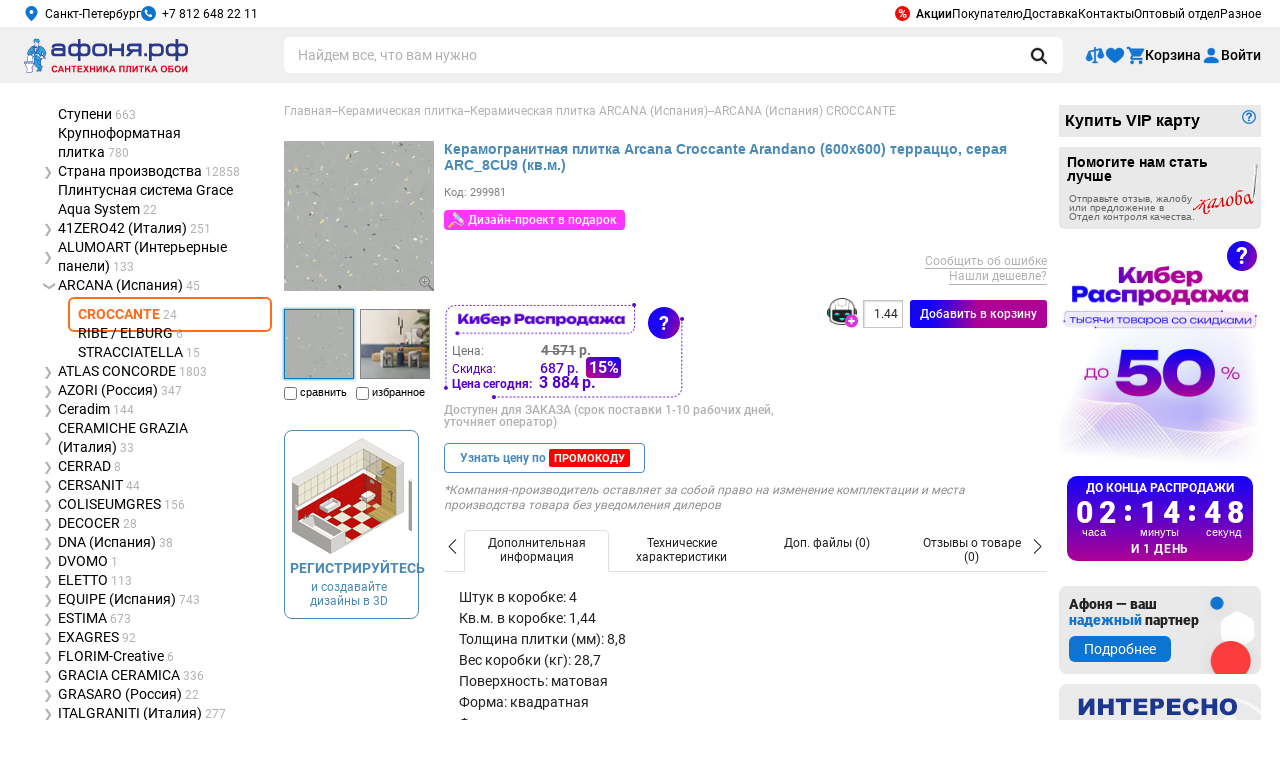

--- FILE ---
content_type: text/html; charset=windows-1251
request_url: https://www.afonya-spb.ru/Keramogranitnaya-Plitka-Arcana-Croccante-Arandano-600x600-Terratstso-Seraya-ARC-8CU9-Kv-M/
body_size: 36186
content:
<!DOCTYPE HTML PUBLIC "-//W3C//DTD HTML 4.01 Transitional//EN" "http://www.w3.org/TR/html4/loose.dtd">
<html xmlns="http://www.w3.org/1999/xhtml" xmlns:og="http://ogp.me/ns#">
<head>
    <meta http-equiv="Content-Type" content="text/html; charset=windows-1251" />
    <META Name="author" Content="Сеть магазинов сантехники АФОНЯ">
    <META Name="copyright" Content="www.afonya-spb.ru">

    <link rel="icon" type="image/x-icon" href="/favicon.ico">
    <link rel="apple-touch-icon" sizes="180x180" href="/local/img/icons/apple-touch-icon.png">
    <link rel="icon" type="image/png" sizes="32x32" href="/local/img/icons/favicon-32x32.png">
    <link rel="icon" type="image/png" sizes="16x16" href="/local/img/icons/favicon-16x16.png">
    <link rel="manifest" href="/local/img/icons/site.webmanifest">
    <link rel="mask-icon" href="/local/img/icons/safari-pinned-tab.svg" color="#0f74d1">
    <link rel="icon" type="image/svg+xml" href="/favicon.svg">
    <link rel="icon" type="image/svg+xml" sizes="120x120" href="/local/img/icons/favicon-120x120.svg">
    <link rel="shortcut icon" href="/local/img/icons/favicon.ico">
    <meta name="msapplication-TileColor" content="#0f74d1">
    <meta name="msapplication-config" content="/local/img/icons/browserconfig.xml">
    <meta name="theme-color" content="#0f74d1">

    <script>
        dataLayer = [{'ecommerce':{'detail': {'products':[{'id': 'ID299981', 'name': 'Керамогранитная плитка Arcana Croccante Arandano (600х600) терраццо, серая ARC_8CU9 (кв.м.)', 'brand': 'Arcana', 'category': 'Плитка кафельная/Плитка универсальная'}]}}}];
                            </script>

        <script>
        (function(w,d,s,l,i){w[l]=w[l]||[];w[l].push({'gtm.start':
                new Date().getTime(),event:'gtm.js'});var f=d.getElementsByTagName(s)[0],
            j=d.createElement(s),dl=l!='dataLayer'?'&l='+l:'';j.async=true;j.src=
            'https://www.googletagmanager.com/gtm.js?id='+i+dl;f.parentNode.insertBefore(j,f);
        })(window,document,'script','dataLayer','GTM-5CH3CB');
    </script>
    
    
    <link type="text/css" rel="stylesheet" href="/local/css/modal.css">
    <script type="text/javascript" src="/local/js/libs/jquery/jquery-3.3.1.min.js"></script>
    <script type="text/javascript" src="/local/js/libs/jquery/jquery.cookie.min.js"></script>
    <meta http-equiv="Content-Type" content="text/html; charset=windows-1251" />
<meta name="robots" content="index, follow" />
<meta name="keywords" content="Плитка кафельная Arcana, Croccante, ARC_8CU9" />
<meta name="description" content="Покупай CROCCANTE Керамогранитная плитка Arcana Croccante Arandano (600х600) терраццо, серая ARC_8CU9 (кв.м.) в Интернет-магазине Афоня.рф! В наличии. Быстрая доставка. Самовывоз уже сегодня. Отзывы. 16 магазинов в Санкт-Петербурге. Акции и скидки: в «Афоне» дешевле!" />
<link href="/bitrix/cache/css/ru/inner/page_6c7c0e393256e8154f7a771b69800ee5/page_6c7c0e393256e8154f7a771b69800ee5_v1.css?1769018747125023" type="text/css"  rel="stylesheet" />
<link href="/bitrix/cache/css/ru/inner/template_e072535da5f2e6a8afc93f8b27127f2c/template_e072535da5f2e6a8afc93f8b27127f2c_v1.css?1769018747742786" type="text/css"  data-template-style="true" rel="stylesheet" />
<script>if(!window.BX)window.BX={};if(!window.BX.message)window.BX.message=function(mess){if(typeof mess==='object'){for(let i in mess) {BX.message[i]=mess[i];} return true;}};</script>
<script>(window.BX||top.BX).message({'JS_CORE_LOADING':'Загрузка...','JS_CORE_NO_DATA':'- Нет данных -','JS_CORE_WINDOW_CLOSE':'Закрыть','JS_CORE_WINDOW_EXPAND':'Развернуть','JS_CORE_WINDOW_NARROW':'Свернуть в окно','JS_CORE_WINDOW_SAVE':'Сохранить','JS_CORE_WINDOW_CANCEL':'Отменить','JS_CORE_WINDOW_CONTINUE':'Продолжить','JS_CORE_H':'ч','JS_CORE_M':'м','JS_CORE_S':'с','JSADM_AI_HIDE_EXTRA':'Скрыть лишние','JSADM_AI_ALL_NOTIF':'Показать все','JSADM_AUTH_REQ':'Требуется авторизация!','JS_CORE_WINDOW_AUTH':'Войти','JS_CORE_IMAGE_FULL':'Полный размер'});</script>

<script src="/bitrix/js/main/core/core.js?1714343087494198"></script>

<script>BX.Runtime.registerExtension({'name':'main.core','namespace':'BX','loaded':true});</script>
<script>BX.setJSList(['/bitrix/js/main/core/core_ajax.js','/bitrix/js/main/core/core_promise.js','/bitrix/js/main/polyfill/promise/js/promise.js','/bitrix/js/main/loadext/loadext.js','/bitrix/js/main/loadext/extension.js','/bitrix/js/main/polyfill/promise/js/promise.js','/bitrix/js/main/polyfill/find/js/find.js','/bitrix/js/main/polyfill/includes/js/includes.js','/bitrix/js/main/polyfill/matches/js/matches.js','/bitrix/js/ui/polyfill/closest/js/closest.js','/bitrix/js/main/polyfill/fill/main.polyfill.fill.js','/bitrix/js/main/polyfill/find/js/find.js','/bitrix/js/main/polyfill/matches/js/matches.js','/bitrix/js/main/polyfill/core/dist/polyfill.bundle.js','/bitrix/js/main/core/core.js','/bitrix/js/main/polyfill/intersectionobserver/js/intersectionobserver.js','/bitrix/js/main/lazyload/dist/lazyload.bundle.js','/bitrix/js/main/polyfill/core/dist/polyfill.bundle.js','/bitrix/js/main/parambag/dist/parambag.bundle.js']);
</script>
<script>(window.BX||top.BX).message({'LANGUAGE_ID':'ru','FORMAT_DATE':'DD.MM.YYYY','FORMAT_DATETIME':'DD.MM.YYYY HH:MI:SS','COOKIE_PREFIX':'BITRIX_SM','SERVER_TZ_OFFSET':'10800','UTF_MODE':'N','SITE_ID':'ru','SITE_DIR':'/','USER_ID':'','SERVER_TIME':'1769377442','USER_TZ_OFFSET':'0','USER_TZ_AUTO':'Y','bitrix_sessid':'449bc9ff89c9bc68a49eedd6404db7a8'});</script>


<script>BX.setJSList(['/local/templates/.default/js/codemirror/codemirror.js','/local/templates/.default/js/codemirror/searchcursor.js','/local/templates/.default/js/codemirror/search.js','/local/templates/.default/components/afonya/catalog.element/.default/script.js','/local/js/templ/opinion.js','/local/js/templ/check-coupon-price.js','/local/frontend/js/product-detail.js','/local/templates/.default/components/afonya/product.doc.file/.default/script.js','/local/js/templ/faq.js','/local/js/libs/imgzoom/jquery.imgzoom-basket.js','/local/js/libs/fancybox/3.5.7/jquery.fancybox.min.js','/local/js/libs/jq.printThis/printThis.js','/local/js/templ/element.js','/local/js/templ/exhibition-showcase.js','/local/templates/.default/components/afonya/catalog.element/.default/tabs.js','/local/frontend/js/common.js','/local/frontend/js/vendors.js','/local/frontend/js/header.js','/local/frontend/js/runtime.js','/local/frontend/js/chunkcode.js','/local/frontend/js/catalog-desktop.js','/local/js/libs/resizeSensor/ResizeSensor.js','/local/js/templ/common.js','/local/js/libs/jquery.inputmask/inputmask.min.js','/local/js/libs/jquery.inputmask/jquery.inputmask.min.js','/local/js/libs/jquery.inputmask/inputmask.numeric.extensions.min.js','/local/js/libs/jquery.inputmask/inputmask.regex.extensions.min.js','/local/js/libs/jquery.inputmask/inputmask.extensions.min.js','/local/js/libs/jquery-ui-1.12.1/jquery-ui.cut.min.js','/local/js/libs/jquery.json/jquery.json.min.js','/local/js/libs/temp/labelsclean.min.js','/local/js/libs/temp/imageresize.min.js','/local/js/libs/temp/all_pages_new.js','/local/js/libs/temp/jquery.mousewheel.min.js','/local/js/libs/temp/jquery.jscrollpane.min.js','/local/js/libs/temp/jquery.timers.js','/local/js/libs/jq.scrollTo/jquery.scrollTo.min.js','/local/js/libs/simpleajaxuploader/SimpleAjaxUploader.min.js','/local/js/libs/imgzoom/jquery.imgzoom.js','/local/js/templ/banners-slider.js','/local/js/templ/banner-click-count.js','/local/js/templ/location.js','/local/frontend/js/footer.js','/local/js/templ/route-link.js','/local/js/templ/modal.js','/local/js/templ/pay-vip-card.js']);</script>
<script>BX.setCSSList(['/local/templates/.default/css/codemirror/codemirror.css','/local/templates/.default/css/catalog.css','/local/css/store.css','/local/css/check-coupon-price.css','/local/css/catalog-bonus.css','/local/frontend/css/product-detail.css','/local/css/grandsale-element.css','/local/templates/.default/components/afonya/product.doc.file/.default/style.css','/local/css/components/rating.css','/local/css/components/assessment.css','/local/css/components/modal.css','/local/css/components/comments.css','/local/css/components/product/product.short.css','/local/css/common.css','/local/css/faq.css','/local/templates/.default/components/afonya/catalog.product.additional/.default/style.css','/local/js/libs/fancybox/3.5.7/jquery.fancybox.min.css','/local/templates/.default/components/afonya/catalog.element/.default/tabs.css','/local/css/element.css','/local/css/desktop.catalog.css','/local/frontend/css/common.css','/local/frontend/css/header.css','/local/frontend/css/catalog-desktop.css','/local/frontend/css/chunkcode.css','/local/css/breadcrumb.css','/local/css/desktop.af-tmpl-bundle.css','/local/css/buttons.css','/local/js/libs/jquery-ui-1.12.1/jquery-ui.cut.min.css','/local/js/libs/jquery-ui-1.12.1/jquery-ui.theme.cut.min.css','/local/js/libs/jquery-ui-1.12.1/jquery-ui.structure.cut.min.css','/local/css/location.css','/local/js/libs/imgzoom/imgzoom.css','/local/css/banners-slider.css','/local/css/interactive-form.css','/local/templates/.default/components/afonya/menu/top/style.css','/local/frontend/css/footer.css','/local/templates/.default/components/afonya/catalog.section.list.seo/.default/style.css','/local/templates/.default/components/afonya/content.contacts/leftside/style.css','/local/css/modal-default.css','/local/components/afonya/promo.counter/templates/.default/assets/styles.css','/local/templates/inner/styles.css','/local/templates/inner/template_styles.css']);</script>
<script type="text/javascript">
					(function () {
						"use strict";

						var counter = function ()
						{
							var cookie = (function (name) {
								var parts = ("; " + document.cookie).split("; " + name + "=");
								if (parts.length == 2) {
									try {return JSON.parse(decodeURIComponent(parts.pop().split(";").shift()));}
									catch (e) {}
								}
							})("BITRIX_CONVERSION_CONTEXT_ru");

							if (cookie && cookie.EXPIRE >= BX.message("SERVER_TIME"))
								return;

							var request = new XMLHttpRequest();
							request.open("POST", "/bitrix/tools/conversion/ajax_counter.php", true);
							request.setRequestHeader("Content-type", "application/x-www-form-urlencoded");
							request.send(
								"SITE_ID="+encodeURIComponent("ru")+
								"&sessid="+encodeURIComponent(BX.bitrix_sessid())+
								"&HTTP_REFERER="+encodeURIComponent(document.referrer)
							);
						};

						if (window.frameRequestStart === true)
							BX.addCustomEvent("onFrameDataReceived", counter);
						else
							BX.ready(counter);
					})();
				</script>
<script>let commonContentJsIds=[]</script>
<script src="https://pay.yandex.ru/sdk/v1/pay.js" async></script>
<style type="text/css" data-common-content-id="326900">.af-commoncontent_id_326900 {
    display: inline-block;
}
.af-promolabels-item.af-promolabels-item__disign_project {
   display: inline-block;
   font-family: 'Roboto', sans-serif;
   font-style: normal;
   font-weight: 500;
   line-height: 1;
   color: #FFFFFF;
   text-decoration: none;
   background-color: #FB37FF;
   background-repeat: no-repeat;
   background-image: url('https://www.afonya-spb.ru/upload/medialibrary/0ba/mhuiy0g6846dll3tqlmfsbbix1a3qdd7/brush.png');
   overflow: hidden;
}
.main .af-promolabels-item.af-promolabels-item__disign_project,
.af-product-tags .af-promolabels-item.af-promolabels-item__disign_project {
   font-size: 12px;
   margin: 4px 4px 4px 0;
   padding: 4px 8px 4px 24px;
   border-radius: 4px;
   background-size: 16px auto;
   background-position: center left 4px;
   cursor: pointer;
}
.app__main .af-promolabels-item.af-promolabels-item__disign_project {
   margin-top: 8px;
   padding: 8px 20px 8px 44px;
   border-radius: 8px;
   font-size: 18px;
   line-height: 1.2;
   background-size: 24px auto;
   background-position: 12px 4px;
}
@media (min-width: 0) and (max-width: 999px) {
   .af-page .af-product-tags {
      display: none;
   }
}
@media screen and (min-width: 1000px) {
   .af-page .af-product-tags {
      display: block;
      width: calc(100% - 20px);
      height: auto;
      position: absolute;
      top: 10px;
      left: 10px;
      z-index: 1;
   }
   .af-page .af-product-tags .af-commoncontent-container {
      display: flex;
      width: 100%;
      flex-direction: column;
      flex-wrap: wrap;
   }
   .af-page .af-product-tag,
   .af-page .af-product-tags .af-commoncontent {
      display: flex;
      width: 100%;
      max-width: 28px;
      overflow: hidden;
      height: auto;
      flex-flow: row nowrap;
      transition: 300ms ease;
      margin: 0 0 5px 0;
   }
   .af-page .af-product-tag > a,
   .af-page .af-product-tags .af-commoncontent > a {
      display: flex;
      flex-flow: row nowrap;
      margin: 0;
      white-space: nowrap;
   }
   .af-page .af-product-tag:hover,
   .af-page .af-product-tags .af-commoncontent:hover {
      max-width: 300px;
   }
}</style>
<style type="text/css" data-common-content-id="268008">.grandsale_fast_delivery {
    position: relative;
    left: 0;
    margin-top: 10px;
}
.af-fast-delivery-quantity {
    display:inline-block;
    color: #e54234;
    font-weight: bold;
    margin-top: 5px;
    left: 0;
    bottom: -20px;
}
.af-delivery-more-quantity {
    display:inline-block;
    color: #333333;
    margin-top:4px;
    position: absolute;
    left: 0;
    bottom: -20px
}
.af-fast-delivery-quantity + .af-delivery-more-quantity,
.af-fast-delivery-quantity ~ .af-delivery-more-quantity,
.af-fast-delivery-quantity + br + .af-delivery-more-quantity {
    bottom: -35px
}
#content .main .text .af-promolabels-item__xpress,
.af-promolabels-item__xpress {
    display: inline-block;
    width: auto;
    height: auto;
    color: #ffffff;
    font-weight: 700;
    font-size: 12px;
    line-height: 1;
    text-decoration: none;
    font-family: 'Roboto', Helvetica,sans-serif;
    vertical-align: middle;
    margin: 0 5px 0 0;
    cursor: pointer;
    overflow: unset;
    padding: 4px 10px 4px 28px;
    border-radius: 4px;
    box-sizing: border-box;
    background-color: #7f26ff;
    background-repeat: no-repeat;
    background-size: 16px auto;
    background-position: center left 8px;
    background-image: url('https://www.afonya-spb.ru/upload/medialibrary/7ef/dkc8we3tnit4p9l0x2gnh14rycxu4a4x/lightning.png');
    position: relative;
}
.af-label-fastdelivery .af-old-price {
	position: relative;
}
.af-label-fastdelivery .af-old-price::before {
    content: "";
    display: inline-block;
    width: 105%;
    height: 1px;
    background-color: #ffffff;
    position: absolute;
    left: 0;
    top: calc(50% - 1px);
    transform: skew(0, 10deg);
}
.help-info {
    position: absolute;
    top: -90px;
    background: #ffffff;
    left: -130px;
    right: 35px;
    padding: 10px;
    border: 1px solid #4b8ab6;
    border-radius: 5px;
    color: #000000;
    font-family: 'Roboto';
    font-weight: 400;
    line-height: 1.3;
    display: none;
    z-index: 2;
}
.help-info .currentTime,
.help-info .currentTimeLast {
    white-space: nowrap;
}
.grandsale_label ~ .af-commoncontent-container .help-info {
    top: initial;
    bottom: -90px;
}
.af-label-fastdelivery:hover .help-info {
   display: block;
}
.grandsale_available.grandsale_fast_delivery + .in-stock {
    display: inline-block;
    margin-top: 10px;
}
.available-es {
    position: relative;
    margin: 0 0 4px 0;
}
.price-basket_grandsale:focus,
.price-basket_grandsale:active,
.price-basket_grandsale:hover {
    position: relative;
    z-index: 2;
}</style>
<style type="text/css" data-common-content-id="504618">.af-label.af-label__komplektnost {
    display: flex;
    width: auto;
    max-width: 440px;
    height: auto;
    align-items: center;
    align-content: center;
    justify-content: flex-start;
    margin-top: 10px;
}
.af-labels-item.af-label.af-label__komplektnost svg {
    display: block;
    width: 29px;
    height: 25px;
}
.af-labels-item.af-label.af-label__komplektnost .af-label-text {
    display: block;
    width: calc(100% - 35px);
    height: auto;
    font-family: 'Roboto', sans-serif;
    font-style: normal;
    font-weight: 400;
    font-size: 12px;
    line-height: 1.3;
    color: #222222;
    text-align: left;
    margin: 0 0 0 6px;
}
.app .af-labels-item.af-label.af-label__komplektnost .af-label-text {
    font-size: 16px;
    line-height: 1;
}</style>
<style type="text/css" data-common-content-id="630329">.af-labels-item.af-label.af-label__manufacturer-note {
    display: flex;
    width: auto;
    max-width: 590px;
    height: auto;
    font-family: 'Roboto', sans-serif;
    font-style: italic;
    font-weight: 400;
    font-size: 12px;
    line-height: 1.3;
    color: #909090;
    text-align: left;
    align-items: flex-start;
    align-content: flex-start;
    justify-content: flex-start;
    margin: 10px 0 0;
}
.goods-list > .item.item-wrapper .af-labels-item.af-label.af-label__manufacturer-note {
    margin-bottom: 0;
}</style>
<style type="text/css" data-common-content-id="267733">.af-creative.af-creative__wifi {
    display: block;
    width: 200px;
    max-width: 100%;
    height: auto;
    padding: 0 0 0 64px;
    box-sizing: border-box;
    background-repeat: no-repeat;
    background-image: url('/local/img/common-icons/wifi_icon_59x42px.png');
}
.af-creative__wifi > .af-creative-name,
.af-creative__wifi > .af-creative-description,
.af-creative__wifi > .af-creative-note {
    display: block;
    width: 100%;
    height: auto;
    font-family: 'Roboto', sans-serif;
    font-style: normal;
    color: #222222;
    line-height: 1;
    padding: 0;
}
.af-creative__wifi > .af-creative-name {
    font-size: 14px;
    font-weight: 500;
    margin: 0 0 2px;
}
.af-creative__wifi > .af-creative-description {
    font-size: 12px;
    font-weight: 400;
    margin: 0 0 2px;
}
.af-creative__wifi > .af-creative-note {
    font-size: 10px;
    font-weight: 400;
    margin: 0 0 2px;
}</style>
<style type="text/css" data-common-content-id="267734">.af-creative.af-creative__online {
    display: block;
    width: 200px;
    max-width: 100%;
    height: auto;
}
.af-creative__online .af-creative-title {
    width: 100px;
    font-family: 'Roboto', sans-serif;
    font-size: 18px;
    line-height: 1;
    font-weight: 500;
    color: #222222;
    text-shadow: 0 0 3px #ffffff;
    margin: 0 0 12px;
    position: absolute;
    top: 8px;
    right: 8px;
}
.af-creative__online .af-creative-link {
    display: block;
    width: 100%;
    height: auto;
    text-decoration: none;
    position: relative;
}
.af-creative__online .af-creative-image {
    max-width: 100%;
    height: auto;
}</style>
<style type="text/css" data-common-content-id="495166">@font-face {
    font-family: "Roboto";
    font-style: normal;
    font-weight: 900;
    font-display: swap;
    src: url("/local/assets/fonts/roboto/web/roboto-v20-latin_cyrillic-900.eot");
    src: local("Roboto Black"), local("Roboto-Black"),
    url("/local/assets/fonts/roboto/web/roboto-v20-latin_cyrillic-900.eot?#iefix") format("embedded-opentype"),
    url("/local/assets/fonts/roboto/web/roboto-v20-latin_cyrillic-900.woff2") format("woff2"),
    url("/local/assets/fonts/roboto/web/roboto-v20-latin_cyrillic-900.woff") format("woff"),
    url("/local/assets/fonts/roboto/web/roboto-v20-latin_cyrillic-900.ttf") format("truetype"),
    url("/local/assets/fonts/roboto/web/roboto-v20-latin_cyrillic-900.svg#Roboto") format("svg");
}
.af-creative.af-creative__side.af-creative__partner {
    display: block;
    width: 100%;
    height: auto;
    margin: 10px 0;
    position: relative;
}
.af-creative__partner img {
    display: block;
    width: 100%;
    height: auto;
    border-radius: 8px;
}
.af-creative__partner .af-creative-credo {
    display: block;
    width: 135px;
    height: auto;
    position: absolute;
    top: 10px;
    left: 10px;
    font-size: 14px;
    font-family: 'Roboto', sans-serif;
    color: #222222;
    font-weight: 900;
}
.af-creative__partner .af-creative-credo__colored {
    color: #0F74D1;
}
.af-creative__partner .af-creative-button {
    display: flex;
    width: auto;
    height: auto;
    color: #FFFFFF;
    font-size: 14px;
    font-weight: 400;
    font-style: normal;
    line-height: 1;
    font-family: 'Roboto', sans-serif;
    padding: 6px 15px;
    border-radius: 6px;
    box-sizing: border-box;
    align-items: center;
    justify-content: center;
    background-color: #0e74d1;
    position: absolute;
    top: 50px;
    left: 10px;
    transition: 150ms ease;
}
.af-creative__partner:hover .af-creative-button {
    background-color: #0A65B9;
}</style>
<link rel="canonical" href="https://www.afonya-spb.ru/Keramogranitnaya-Plitka-Arcana-Croccante-Arandano-600x600-Terratstso-Seraya-ARC-8CU9-Kv-M/" />
<style type="text/css" data-common-content-id="329575">div[data-ps-id] {
    width: 0;
    height: 0;
    overflow: hidden;
    visibility: hidden;
}
html[style="margin-top: 38px !important;"] body {
    margin-top: -38px;
}</style>
<style type="text/css" data-common-content-id="391961">@font-face {
    font-family: "Unbounded";
    font-style: normal;
    font-weight: 600;
    font-display: swap;
    src: url("/local/assets/fonts/unbound/unbounded-SemiBold.eot");
    src: local("Unbounded SemiBold"), local("Unbounded-SemiBold"),
        url("/local/assets/fonts/unbound/unbounded-SemiBold.eot?#iefix") format("embedded-opentype"), 
        url("/local/assets/fonts/unbound/unbounded-SemiBold.woff2") format("woff2"), 
        url("/local/assets/fonts/unbound/unbounded-SemiBold.woff") format("woff"), 
        url("/local/assets/fonts/unbound/unbounded-SemiBold.ttf") format("truetype"),
        url("/local/assets/fonts/unbound/unbounded-SemiBold.svg#unbounded-SemiBold") format("svg");
}
.grandsale_label-warning {
    display: block;
    color: #ffffff;
    font-size: 24px;
    font-weight: 600;
    text-align: center;
    font-optical-sizing: auto;
    font-family: "Roboto", Helvetica, Arial, sant-serif;
    border-radius: 100%;
    box-sizing: border-box;
    background-size: 100% auto;
    background-position: top center;
    background-repeat: no-repeat;
    background: linear-gradient(108deg, #1B03F3 40%, #A6019B 100%);
    position: absolute;
    z-index: 3;
}
.main .grandsale_label-warning,
.rside .grandsale_label-warning {
	cursor: pointer;
}
.af-grandsale__wide .grandsale_label-warning {
    width: 25px;
    height: 30px;
    cursor: pointer;
    right: calc(20% - 220px);
    top: 5px;
}
.main .af-grandsale__main .grandsale_label-warning {
    width: 32px;
    height: 32px;
    right: 8px;
	top: 8px;
    line-height: 32px;
}
.rside .af-grandsale__rbanner .grandsale_label-warning {
    width: 30px;
    height: 30px;
    top: 0;
    right: 4px;
    line-height: 30px;
}
.main .grandsale_label-warning:hover,
.rside .grandsale_label-warning:hover,
.af-grandsale__wide .grandsale_label-warning:hover {
    animation-play-state: paused;
    -webkit-animation: animate_question 500ms ease-in;
        animation: animate_question 500ms ease-in;
}
.main .grandsale_label .grandsale_label-warning,
.main .products-price-sell .grandsale_label-warning {
    width: 32px;
    height: 32px;
    font-size: 20px;
    line-height: 32px;
}
.main .grandsale_label .grandsale_label-warning {
    top: 4px;
    right: 4px;
}
.main .products-price-sell .grandsale_label-warning {
    top: 4px;
    right: 4px;
}
.app .grandsale_label .grandsale_label-warning,
.app .products-price-sell .grandsale_label-warning {
    width: 60px;
    height: 60px;
    font-size: 44px;
    line-height: 60px;
}
.app .grandsale_label .grandsale_label-warning,
.app .products-list:not(.products-list_tale) .products-price-sell .grandsale_label-warning {
    top: 8px;
    right: 8px;
}
.app .products-list.products-list_tale .products-price-sell .grandsale_label-warning {
    top: 8px;
    right: 8px;
}
.main .af-product-card .products-price-sell .grandsale_label-warning {
    z-index: 10;
}
.af-grandsale__main-mobile .grandsale_label-warning {
    width: 44px;
    height: 44px;
    font-size: 32px;
    line-height: 44px;
    top: 12px;
    right: 12px;
    z-index: 3;
}
.af-grandsale__mobile:not(.af-grandsale__minified) .grandsale_label-warning {
    top: 10px;
	right: 55px;
    z-index: 3;
}
.af-grandsale__mobile.af-grandsale__minified .grandsale_label-warning {
    width: 44px;
    height: 44px;
    font-size: 36px;
    box-sizing: border-box;
    left: 270px;
    top: -20px;
}
.af-grandsale-warning-content {
    padding: 60px 45px 40px!important;
    background: linear-gradient(180deg, #DFF6FF 0, #DFF6FF 100%);
    background-size: cover !important;
    background: url("https://www.afonya-spb.ru/upload/medialibrary/248/gwljv1h3zn55c7hmt6535r38877tq7py/cyber_0126_modal.jpg");
}
.app .af-grandsale-warning-content {
    padding: 80px 24px 40px !important;
}
.af-grandsale-warning-close {
    font-family: "Roboto", Helvetica, Arial, sant-serif;
    font-weight: 700;
    border-radius: 100%;
}
:not(.app) .af-grandsale-warning-close {
    font-size: 24px !important;
    line-height: 25px !important;
    margin: -5px -5px 0 0;
}
.app .af-grandsale-warning-close {
    width: 40px !important;
    height: 40px !important;
    font-size: 36px !important;
    line-height: 40px !important;
    top: 40px !important;
    right: 40px !important;
}
.af-grandsale-warning-wrapper {
    z-index: 9998 !important;
}
.app .af-grandsale-warning-wrapper {
    width: 670px !important;
}
.af-grandsale-warning-overlay { 
    background: rgba(0, 0, 0, 0.4);
    backdrop-filter: blur(3px);
    z-index: 9997 !important;
}
.app .af-grandsale-warning-overlay {
    z-index: 9998;
}
.af-grandsale-warning h4 {
    font-family: "Unbounded", Helvetica, Arial, sant-serif !important;
    text-align: center !important;
    line-height: 1.35 !important;
    margin-bottom: 16px !important;
    text-transform: uppercase;
}
.af-grandsale-warning-close,
.af-grandsale-warning .radial-text-gradient {
    background: linear-gradient(90deg, #1404F7 0%, #1003F8 15%, #AD0096 50%);
    -webkit-background-clip: text;
    background-clip: text;
    color: transparent !important;
}
.app .af-grandsale-warning h4 {
    font-size: 28px !important;
}
.app .af-grandsale-warning p {
    font-size: 28px!important;
    line-height: 1.5 !important;
}
.af-grandsale-warning-button {
    display: block;
    max-width: 100%;
    height: auto;
    font-family: "Roboto", Helvetica, Arial, sant-serif;
    font-style: normal;
    font-weight: 500;
    line-height: 1;
    color: #ffffff !important;
    text-align: center;
    text-decoration: none;
    letter-spacing: normal;
    box-sizing: border-box;
    background: linear-gradient(90deg, #1404F7 0, #1003F8 15%, #AD0096 50%);
    transition: 100ms ease;
}
.bx-win .af-grandsale-warning-button {
    max-width: 250px;
    font-size: 16px;
    padding: 12px 0;
    border-radius: 6px;
    margin-top: 20px;
    margin-left: auto;
    margin-right: auto;
}
.bx-win .af-grandsale-warning-button:hover {
    background: linear-gradient(90deg, #1304F7 0, #1304F7 15%, #1304F7 100%);
}
.bx-win .af-grandsale-warning-button:active {
    background: linear-gradient(90deg, #AD0096 0, #AD0096 15%, #AD0096 50%);
}
.app .af-grandsale-warning-button {
    max-width: 100%;
    font-size: 28px;
    text-decoration: none;
    padding: 28px 0;
    border-radius: 12px;
}
.app .af-grandsale-warning {
    top: 20%!important;
}
@-webkit-keyframes animate_question {
    0% {
        transform: scale3d(1, 1, 1);
    }
    25% {
        transform: scale3d(1.3, 1.3, 1);
    }
    50% {
        transform: scale3d(1, 1, 1);
    }
    75% {
        transform: scale3d(1.3, 1.3, 1);
    }
    100% {
        transform: scale3d(1, 1, 1);
    }
}
@keyframes animate_question {
    0% {
        transform: scale3d(1, 1, 1);
    }
    25% {
        transform: scale3d(1.3, 1.3, 1);
    }
    50% {
        transform: scale3d(1, 1, 1);
    }
    75% {
        transform: scale3d(1.3, 1.3, 1);
    }
    100% {
        transform: scale3d(1, 1, 1);
    }
}
.af-grandsale__desktop.af-grandsale__wide {
    z-index: 999;
}</style>
<style type="text/css" data-common-content-id="1270205">@font-face {
    font-family: "Unbounded";
    font-style: normal;
    font-weight: 600;
    font-display: swap;
    src: url("/local/assets/fonts/unbound/unbounded-SemiBold.eot");
    src: local("Unbounded SemiBold"), local("Unbounded-SemiBold"),
        url("/local/assets/fonts/unbound/unbounded-SemiBold.eot?#iefix") format("embedded-opentype"), 
        url("/local/assets/fonts/unbound/unbounded-SemiBold.woff2") format("woff2"), 
        url("/local/assets/fonts/unbound/unbounded-SemiBold.woff") format("woff"), 
        url("/local/assets/fonts/unbound/unbounded-SemiBold.ttf") format("truetype"),
        url("/local/assets/fonts/unbound/unbounded-SemiBold.svg#unbounded-SemiBold") format("svg");
}
@font-face {
    font-family: "Unbounded";
    font-style: normal;
    font-weight: 400;
    font-display: swap;
    src: url("/local/assets/fonts/unbound/unbounded-Regular.eot");
    src: local("Unbounded"), local("Unbounded Regular"), local("Unbounded-Regular"),
        url("/local/assets/fonts/unbound/unbounded-Regular.eot?#iefix") format("embedded-opentype"), 
        url("/local/assets/fonts/unbound/unbounded-Regular.woff2") format("woff2"), 
        url("/local/assets/fonts/unbound/unbounded-Regular.woff") format("woff"), 
        url("/local/assets/fonts/unbound/unbounded-Regular.ttf") format("truetype"),
        url("/local/assets/fonts/unbound/unbounded-Regular.svg#unbounded-Regular") format("svg");
}
.products-price-sell,
.grandsale_label {
    border: 0;
    outline: 0;
    border-radius: 16px;
    box-sizing: border-box;
    background-color: #FFFFFF;
    background-repeat: no-repeat;
    background-size: 80% auto !important;
    background-position: top left, bottom right !important;
    background-image: url('https://www.afonya-spb.ru/upload/medialibrary/b7c/pmj4nlpuupy5xmqep5e0bmwlz8pii6yu/cyber_0126_label.png'), url('https://www.afonya-spb.ru/upload/medialibrary/848/aqxzeysqkyk42pr45r0fovwp7zp9gdi2/cyber_0126_price.png') !important;
}
.main .products-price-sell,
.main .grandsale_label {
    border-radius: 12px;
}
.app__main .products-price-sell,
.app__main .grandsale_label {
    border-radius: 24px;
}
.main .products-list .products-price-sell {
    max-width: 260px;
    padding-top: 50px;
    padding-right: 8px;
    padding-bottom: 8px;
}
.main .products-list:not(.products-list_tale) .products-price-sell {
    padding-left: 12px;
}
.main .products-list.products-list_tale .products-price-sell {
    padding-left: 12px;
    margin-bottom: 0;
}
.app .products-list .products-price-sell {
    padding-top: 92px;
    padding-right: 24px;
    padding-bottom: 24px;
}
.app .products-list:not(.products-list_tale) .products-price-sell {
    padding-left: 36px;
}
.app .products-list.products-list_tale .products-price-sell {
    width: 100%;
    padding: 50px 16px 24px;
}
.main .products-list.products-list_tale .products-price-sell  + .products-price-sell__prices {
    margin-top: 8px;
}
.products-price-sell__content {
    z-index: unset;
}
.app .products-list.products-list_tale .products-price-sell__content {
    gap: 8px;
}
.grandsale_label::before,
.products-price-sell__content::before {
    content: '';
    display: none;
    height: auto;
    color: #FFFFFF;
    line-height: 1;
    font-weight: 600;
    font-style: normal;
    letter-spacing: normal;
    text-transform: uppercase;
    font-family: "Unbounded", Helvetica, Arial, sant-serif;
    font-optical-sizing: auto;
    box-sizing: border-box;
    background: linear-gradient(90deg, #C20C11 0%, #EA4040 100%);
}
.main .grandsale_label::before,
.main .products-price-sell__content::before {
    width: 170px;
    font-size: 11px;
    padding: 4px 4px;
    border-radius: 4px;
    margin-bottom: 4px;
    margin-right: auto;
}
.app__main .grandsale_label::before,
.app__main .products-list:not(.products-list_tale) .products-price-sell__content::before {
    font-size: 20px;
    padding: 12px;
    border-radius: 12px;
    margin-right: auto;
}
.app__main .grandsale_label::before {
    width: 317px;
    line-height: 1.3;
}
.app__main .products-list:not(.products-list_tale) .products-price-sell__content::before {
    width: 317px;
}
.app__main .products-list.products-list_tale .products-price-sell__content::before {
    width: 170px;
    font-size: 20px;
    line-height: 1.3;
    text-align: left;
    padding: 8px 12px;
    border-radius: 12px;
    margin-bottom: 0;
    margin-left: -4px;
}
.app .products-list.products-list_tale .products-price-sell__sell {
    margin-top: 8px;
    margin-bottom: 8px;
}
.products-price-sell__old,
.products-price-sell__order-time,
.price .grandsale_label .num.grandsale_num_old,
.price .grandsale_label .num.grandsale_num_old:not(.grandsale_num) .value,
.price .grandsale_label .num.grandsale_num_old:not(.grandsale_num) .price-currency,
.price .grandsale_label .num.grandsale_quantity:not(.grandsale_num),
.grandsale_label__mobile .grandsale_available .in-stock {
    color: #737373;
}
.products-price-sell__sell,
.products-price-sell__today,
.price .grandsale_label .num.grandsale_num,
.price .grandsale_label .num.grandsale_num_discount {
    color: #5702CC;
}
.products-price-sell__sell-count,
.products-price-sell__today-count,
.price .grandsale_label .num.grandsale_num .value,
.price .grandsale_label .num.grandsale_num .price-currency,
.price .grandsale_label .num:not(.grandsale_num) .value,
.price .grandsale_label .num:not(.grandsale_num) .price-currency {
    color: #5702CC;
}
.products-price-sell__remains,
.products-price-sell__order-time,
.price .grandsale_label .num.grandsale_quantity:not(.grandsale_num),
.grandsale_label__mobile .grandsale_available .in-stock {
    font-weight: 400;
    color: #737373;
}
.grandsale_label .num.grandsale_num_discount .price-percent,
.grandsale_label .num.grandsale_num_discount .price-currency + .price-currency,
.products-price__percent {
    color: #FFFFFF !important;
    text-align: center;
    font-weight: 600;
    margin-left: 4px;
    background: linear-gradient(27deg, #AD0196 15%, #1204F7 95%);
}
.main .grandsale_label .num.grandsale_num_discount .price-percent,
.main .grandsale_label .num.grandsale_num_discount .price-currency + .price-currency,
.main .products-price__percent {
    display: inline-block;
    min-width: 2.2em;
    font-size: 16px;
    margin-bottom: -4px;
    padding: 3px 0 2px;
    border-radius: 4px;
}
.app .grandsale_label .num.grandsale_num_discount .price-percent,
.app .grandsale_label .num.grandsale_num_discount .price-currency + .price-currency,
.app .products-price__percent {
    font-size: 28px;
    padding: 4px 12px;
    border-radius: 8px;
}
.main .products-price-sell__old,
.main .products-price-sell__sell,
.main .products-price-sell__today,
.main .products-price-sell__remains,
.main .products-price-sell__order-time {
    font-size: 12px;
}
.app .products-price-sell__old,
.app .products-price-sell__sell,
.app .products-price-sell__today,
.app .products-price-sell__remains,
.app .products-price-sell__remains-count {
    font-size: 24px;
}
.main .products-price-sell__old .products-price__sum,
.main .products-price-sell__old .products-price__unit,
.main .products-price-sell__sell-count,
.main .products-price-sell__remains-count,
.main .price .grandsale_label .num:not(.grandsale_num) .value,
.main .price .grandsale_label .num:not(.grandsale_num) .price-currency {
    font-size: 14px;
}
.app .products-price-sell__old .products-price__sum,
.app .products-price-sell__old .products-price__unit,
.app .products-price-sell__sell-count  {
    font-size: 28px;
}
.products-price-sell__order-time[itemtype="https://schema.org/OutOfStock"] {
    color: #737373;
    line-height: 1.1;
}
.products-price-sell__order-time[itemtype="https://schema.org/OutOfStock"] > span {
    font-size: .82em;
}
.products-price-sell__today {
    font-weight: 600;
    margin-bottom: 6px;
}
.products-price-sell__old,
.products-price-sell__sell {
    font-weight: 600;
}
.products-price-sell__old,
.grandsale_label .grandsale_price_row {
    text-decoration: none;
    order: 1;
}
.products-price-sell__sell,
.grandsale_label .num.grandsale_num {
    order: 2;
}
.products-price-sell__today,
.grandsale_label .num.grandsale_quantity {
    order: 3;
    margin-top: 4px;
}
.products-price-sell__remains {
    order: 4;
}
.products-price-sell__order-time {
    order: 5;
}
.products-price-sell__old .products-price__sum {
    text-decoration: line-through;
    -webkit-text-decoration-line: line-through;
            text-decoration-line: line-through;
    -webkit-text-decoration-color: #0B90C9;
            text-decoration-color: #0B90C9;
    padding-right: 5px;
}
.main .products-price-sell__today-count {
    padding-left: 4px;
}
.app .products-list:not(.products-list_tale) .products-price-sell__today-count {
    padding-left: 20px;
}
.main .products-price-sell__old .products-price__sum {
    padding-left: 54px;
}
.app .products-list:not(.products-list_tale) .products-price-sell__old .products-price__sum {
    padding-left: 116px;
}
.main .products-price-sell__sell-count {
    padding-left: 40px;
}
.app .products-list:not(.products-list_tale) .products-price-sell__sell-count {
    padding-left: 90px;
}
.app .products-list.products-list_tale .products-price-sell__today {
    margin-bottom: 0;
}
.app .products-list.products-list_tale .products-price-sell__today .products-price__unit {
    font-size: .67em;
}
.app .products-list.products-list_tale .products-price-sell__remains {
    font-size: 0
}
.app .products-list.products-list_tale .products-price-sell__remains::before {
    content: 'Осталось: ';
    font-size: 22px;
}
.app .products-price-sell__order-time {
    font-size: 22px;
}
.products-price-sell__order-time {
    line-height: 1.3;
}
.price-basket_grandsale .af-button.af-button__buy,
.grandsale_basket_icon ~ .amount .basket__mobile .add2basket,
.products-prices__quantity-button_sale {
    color: #ffffff;
    background: linear-gradient(90deg, #1404F7 0, #1003F8 15%, #AD0096 50%);
}
.price-basket_grandsale .af-button.af-button__buy,
.main .products-prices__quantity-button_sale {
    transition: 100ms ease;
}
.price-basket_grandsale .af-button.af-button__buy:hover,
.main .products-prices__quantity-button_sale:hover {
    color: #ffffff;
    background: linear-gradient(90deg, #1304F7 0, #1304F7 15%, #1304F7 50%);
}
.main .grandsale_label {
    min-width: 240px;
    padding: 40px 8px 8px;
    gap: 4px;
}
.app .grandsale_label {
    max-width: 500px;
    padding: 60px 24px 24px;
    margin-bottom: 24px;
}
.af-js-attention,
.af-attention-on {
    display: flex;
    flex-wrap: wrap;
    align-items: flex-start;
    flex-direction: column;
}
.af-attention-on,
.af-js-attention,
.main .grandsale_label .grandsale_price_row {
    gap: 6px;
}
.app .grandsale_label__mobile,
.app .grandsale_label .grandsale_price_row {
    gap: 12px;
}
.grandsale_label .grandsale_price_row {
    flex-direction: column;
    align-items: flex-start;
    margin-bottom: 0;
    order: 2;
}
.grandsale_label .num.grandsale_num_old {
    display: flex;
    align-items: flex-end;
}
.grandsale_label .num.grandsale_num_old:before,
.grandsale_label__mobile .grandsale_price_row .num.grandsale_num_old::before {
    content: "Цена:";
    position: static;
    width: auto;
    height: auto;
    background-color: transparent;
}
.price .grandsale_label .num.grandsale_num + noindex,
.grandsale_label .grandsale_quantity {
    order: 3;
}
.price .grandsale_label .num {
    color: #737373;
    margin-bottom: 0;
}
.grandsale_label__mobile .available.grandsale_available,
.grandsale_label__mobile .available.grandsale_unavailable,
.price .grandsale_label .num:not(.grandsale_num) {
    font-weight: 400;
}
.price .grandsale_label .num.grandsale_num {
    font-weight: 600;
}
.main .price .grandsale_label .num {
    font-size: 12px;
}
.grandsale_label__mobile .available.grandsale_available,
.grandsale_label__mobile .available.grandsale_unavailable,
.app .price .grandsale_label .num {
    font-size: 24px;
}
.grandsale_label__mobile .grandsale_available .el-js-onstore,
.grandsale_label__mobile .grandsale_available .in-stock .el-js-onstore,
.grandsale_label .num.grandsale_quantity span {
    color: #737373;
    font-weight: 600;
    border-bottom-color: #737373;
}
.app .grandsale_label__mobile .grandsale_available .el-js-onstore,
.app .grandsale_label .num.grandsale_num_old .value,
.app .grandsale_label .num.grandsale_num_old .price-currency,
.app .grandsale_label .num.grandsale_num_discount .value,
.app .grandsale_label .num.grandsale_num_discount .price-currency {
    font-size: 28px;
    font-weight: 600;
}
.main .price .grandsale_label .num.grandsale_num .value,
.main .price .grandsale_label .num.grandsale_num .price-currency {
    font-size: 16px;
}
.app .price .grandsale_label .num.grandsale_num .value,
.app .price .grandsale_label .num.grandsale_num .price-currency {
    font-size: 38px;
}
.main .price .grandsale_label .num.grandsale_num .value {
    padding-left: 4px;
    margin: 0;
}
.app .price .grandsale_label .num.grandsale_num .value {
    padding-left: 20px;
    margin: 0;
}
.main .grandsale_label .num.grandsale_num_old s {
    text-decoration: none;
    padding-left: 57px;
}
.grandsale_label .num.grandsale_num_old .value {
    text-decoration: line-through;
}
.app .grandsale_label .num.grandsale_num_old .value {
    padding-left: 125px;
    padding-right: .3em;
}
.main .grandsale_label .num.grandsale_num_discount .value {
    padding-left: 41px;
}
.app .grandsale_label .num.grandsale_num_discount .value {
    padding-left: 95px;
}
.goods-list .item.item-wrapper .price-basket_grandsale .item-actions .af-button__proceed {
    background-color: #61a20c;
    background: #61a20c;
}
.goods-list .item.item-wrapper .price-basket_grandsale .item-basket:not(.adding)::before {
    background-image: url(https://www.afonya-spb.ru/upload/medialibrary/912/cyber_week_prices_robot.png);
    background-size: 200% auto;
    background-position: left top;
}
.goods-list .item.item-wrapper .price-basket_grandsale .item-basket:not(.adding):hover::before {
    background-position: right top;
}
.goods-list .item.item-wrapper .price-basket_grandsale .item-basket:not(.adding):not(.added):not(.changed)::after,
.goods-list .item.item-wrapper .price-basket_grandsale .item-basket.added.changed:not(.adding)::after {
    background-image: url('https://www.afonya-spb.ru/upload/medialibrary/75c/1m0d6g35rlp8sxgvv96d5wcodvau66r3/cyber23_plus.svg');
}
.af-product-card .item-basket.added:not(.adding):not(.changed)::after {
    background-image: url('https://www.afonya-spb.ru/upload/medialibrary/a6d/sih1wxzv7fcl12ne6r6i39mdxyes9rld/cyber_24_mark.svg');
}
body .fancybox__container {
    z-index: 999999;
}
.af-grandsale-checkbox,
.products-price-sell__space,
.products-price-sell__remains + .products-price-sell__order-time,
.products-price-sell__order-time + .products-price-sell__order-time,
.app .products-list.products-list_tale .products-price-sell__today-title,
.app .products-list.products-list_tale .products-price-sell__old-title,
.app .products-list.products-list_tale .products-price-sell__sell .products-price__sum,
.app .products-list.products-list_tale .products-price-sell__sell .products-price__unit,
.grandsale_label .num.grandsale_num_old s::before,
.modal.modal--active[data-modal="menu"] ~ .af-grandsale.af-grandsale__mobile,
.modal.modal--active[data-modal="catalog"] ~ .af-grandsale.af-grandsale__mobile,
.modal.modal--active[data-modal="search"] ~ .af-grandsale.af-grandsale__mobile {
    display: none;
}
.product.item_wrapper .options__text img,
.product.item_wrapper .options__text video {
    max-width: 100%;
}</style>



<script  src="/bitrix/cache/js/ru/inner/template_c8912723a450eaa9d4b1f5b8de031221/template_c8912723a450eaa9d4b1f5b8de031221_v1.js?17690187472167364"></script>
<script  src="/bitrix/cache/js/ru/inner/page_3952037c7f266c315458bbae1217572b/page_3952037c7f266c315458bbae1217572b_v1.js?1769018747401677"></script>
<script data-common-content-id="268008">document.addEventListener("DOMContentLoaded", function(event) {
    let currentD = new Date();
    let openShopHourD = new Date();
    let closeShopHourD = new Date();
    closeShopHourD.setHours(21,00,0);
    let pauseShopHour = new Date();
    let currentDay = currentD.getDay();
    let isWeekend = (currentDay === 0);
    if (isWeekend) {
        openShopHourD.setHours(10,00,0);
        pauseShopHour.setHours(13,00,0);
    } else {
        openShopHourD.setHours(09,00,0);
        pauseShopHour.setHours(12,00,0);
    }
    function updateTime() {
        currentD = new Date();
        if (currentD > openShopHourD && currentD < closeShopHourD ){
            if (currentD.getHours() >= '20' && currentD.getMinutes() >= '60') {
                $('.currentTime').text(currentD.getHours()+':'+currentD.getMinutes());
                $('.currentTimeLast').text('10:30');
            } else {
                currentD.setMinutes(currentD.getMinutes() + 60); 
                $('.currentTime').text(currentD.getHours()+':'+currentD.getMinutes());
                currentD.setHours(currentD.getHours() + 2);
                currentD.setMinutes(currentD.getMinutes() + 60);     
                $('.currentTimeLast').text(currentD.getHours() +':'+currentD.getMinutes());
            }
        } else {
            $('.currentTime').text('09:30');
            $('.currentTimeLast').text('11:30');
        }
    }
    setInterval(function(){
updateTime();
    },1000);
});</script>
<script>if(typeof commonContentJsIds !== 'undefined'){commonContentJsIds.push(268008)}</script>
<script data-common-content-id="391961">const grandSaleWarningModal = () => {
  let warningSettings = {
    period: 20000,
    background: 'url("https://www.afonya-spb.ru/upload/medialibrary/248/gwljv1h3zn55c7hmt6535r38877tq7py/cyber_0126_modal.jpg");',
    title: {
      html: '&#10024;&#127873; КиберРаспродажа в&nbspАфоне!',
      color: '#1304F7',
      weight: 600,
      size: '16px'
    },
    description: {
      html: '<p style="line-height:1.3;letter-spacing:normal;margin-bottom:16px;text-align:center;">Успейте купить именно&nbsp;то, что вам нужно со&nbsp;скидками до&nbsp;&minus;50% на&nbsp;весь ассортимент!<br>На&nbsp;сайте задействован механизм динамической скидки: чем больше товара на&nbsp;складе, тем глубже на&nbsp;него скидка. С&nbsp;каждой продажей скидка уменьшается. Чем раньше вы&nbsp;купите товар, тем больше будет скидка.</p><strong class="radial-text-gradient" style="display:block;font-weight:600;line-height:1.3;letter-spacing:normal;margin-bottom:16px;color:#1304F7;text-align:center;">Сегодня то&nbsp;самое время, чтобы сделать выгодную покупку!</strong><a href="https://www.afonya-spb.ru/catalog/?&remains=Y" target="_blank" class="af-grandsale-warning-button">Смотреть все скидки</a>',
      color: '#1304F7',
      size: '16px'
    }
  };

  const labels = document.querySelectorAll('.products-price-sell');
  const labels2 = document.querySelectorAll('.grandsale_label');
  const sideBanner = document.querySelector('.JSGrandSale');
  const mainBanner = document.querySelector('.JSGrandSaleDesktopMain');
  const mobileBanner = document.querySelector('.JSGrandSaleMobileMain');
	
  const createCaller = () => {
		const caller = document.createElement('span');
		caller.classList.add('grandsale_label-warning');
		caller.setAttribute('data-title', 'Узнать, когда изменятся цены');
    caller.innerText = '?';
    caller.addEventListener('click', (event) => {
      event.preventDefault();
      document.cookie = `${encodeURIComponent('_gs_w_status')}=${encodeURIComponent('')}; 'max-age': -1`;
      initGrandsaleWarning(warningSettings);
      document.cookie = `${encodeURIComponent('_gs_w_status')}=${encodeURIComponent('true')}; 'max-age': -1`;
      return false;
    });
    return caller;
  };

  if (labels) {
		labels.forEach((element) => {
      if (!element.classList.contains('callerAdded')) {
        element.appendChild(createCaller());
        element.classList.add('callerAdded');
      }
    });
	}
  if (labels2) {
		labels2.forEach((element) => {
      if (!element.classList.contains('callerAdded')) {
        element.appendChild(createCaller());
        element.classList.add('callerAdded');
      }
    });
	}
  if (sideBanner && !sideBanner.classList.contains('callerAdded')) {
    sideBanner.appendChild(createCaller());
    sideBanner.classList.add('callerAdded');
  }
  if (mainBanner && !mainBanner.classList.contains('callerAdded')) {
    mainBanner.appendChild(createCaller());
    mainBanner.classList.add('callerAdded');
  }
	if (mobileBanner && !mobileBanner.classList.contains('callerAdded')) {
		mobileBanner.appendChild(createCaller());
    mobileBanner.classList.add('callerAdded');
	}
};

document.addEventListener('DOMContentLoaded', () => {
  grandSaleWarningModal();
});
document.addEventListener('customEventRerenderCardList', (event) => {
  grandSaleWarningModal();
});</script>
<script>if(typeof commonContentJsIds !== 'undefined'){commonContentJsIds.push(391961)}</script>
<script data-common-content-id="1300274">const timeToXpressTsees = () => {
    let currentDate = new Date();
    let textLabel = 'Ближайшая доставка - завтра с 9:00';
    
    const textContainer = document.querySelectorAll('.JSXpressWHDelivery');
    const openShopHourDate = new Date();
    const closeShopHourDate = new Date();
    openShopHourDate.setHours(07,00,0);
    closeShopHourDate.setHours(19,00,0);
    const updateTimeXpressTsees = () => {
        currentDate = new Date();
        if (currentDate < openShopHourDate) {
            textLabel = 'Ближайшая доставка - сегодня с 9:00';
        } else if(currentDate < closeShopHourDate ) {
            let durationHours = 2;
            if (currentDate.getMinutes() > 0) {
                durationHours = 3;
            }
            textLabel = `Ближайшая доставка - сегодня с ${currentDate.getHours() + durationHours}:00`;
        }
        textContainer.forEach((element) => {
            element.dataset.title = textLabel;
            const textContainerParent = element.closest('.JSXpressWHDeliveryParent');
            if (textContainerParent) {
                textContainerParent.classList.add('turned');
            }
        });
    };
    setInterval(() => {
        updateTimeXpressTsees();
    }, 1000);
};
document.addEventListener('DOMContentLoaded', () => {
  timeToXpressTsees();
});
document.addEventListener('customEventRerenderCardList', (event) => {
  timeToXpressTsees();
});</script>
<script>if(typeof commonContentJsIds !== 'undefined'){commonContentJsIds.push(1300274)}</script>
<script type="text/javascript">var _ba = _ba || []; _ba.push(["aid", "88c1b2468a37fe69231606de0057d645"]); _ba.push(["host", "www.afonya-spb.ru"]); (function() {var ba = document.createElement("script"); ba.type = "text/javascript"; ba.async = true;ba.src = (document.location.protocol == "https:" ? "https://" : "http://") + "bitrix.info/ba.js";var s = document.getElementsByTagName("script")[0];s.parentNode.insertBefore(ba, s);})();</script>


<meta property="og:title" content="Керамогранитная плитка Arcana Croccante Arandano (600х600) терраццо, серая ARC_8CU9 (кв.м.) | Афоня.рф, цена 3 884 руб.">
<meta property="og:description" content="Покупай CROCCANTE Керамогранитная плитка Arcana Croccante Arandano (600х600) терраццо, серая ARC_8CU9 (кв.м.) в Интернет-магазине Афоня.рф! В наличии. Быстрая доставка. Самовывоз уже сегодня. Отзывы. 16 магазинов в Санкт-Петербурге. Акции и скидки: в «Афоне» дешевле!">
<meta property="og:image" content="https://st.afonya-spb.ru/upload/image_cache/iblock/9c7/b5n9azr0guo4at12pehmbkp497me8m26/1081764x79e57e480b3039d3985002e0c87d5b34/ARC-8L64.jpg">
<meta property="og:image:width" content="1000">
<meta property="og:image:height" content="1000">
<meta property="og:type" content="product">
<meta property="og:url" content="https://www.afonya-spb.ru/Keramogranitnaya-Plitka-Arcana-Croccante-Arandano-600x600-Terratstso-Seraya-ARC-8CU9-Kv-M/">
<meta property="og:site_name" content="Афоня.рф">

    <title>Керамогранитная плитка Arcana Croccante Arandano (600х600) терраццо, серая ARC_8CU9 (кв.м.) | Афоня.рф, цена 3 884 руб.</title>

    <link media="print" href="/local/templates/inner/printstyle.css" rel="stylesheet" type="text/css">

    </head>
<body>
        <noscript><iframe src="https://www.googletagmanager.com/ns.html?id=GTM-5CH3CB" height="0" width="0" style="display:none;visibility:hidden"></iframe></noscript>
    
        <div id="is-mobile-flag" data-is-mobile="false"></div>
<div id="bx-session-id" style="display:none">
    449bc9ff89c9bc68a49eedd6404db7a8</div>

<header class="layout-header">
        <div class="layout-header-up global-page-container">
        <div class="layout-header-up__info">
            
<a class="af-location-city JSLocationOpen layout-header-up__location" data-location="0000103664">
    <svg class="layout-header-up__icon">
        <use xlink:href="/local/frontend/svg/spritemap.svg#i-location"></use>
    </svg>
    Санкт-Петербург</a>

                <a class="layout-header-up__phone" href="tel:+7812648-22-11">
        <svg class="layout-header-up__icon">
            <use xlink:href="/local/frontend/svg/spritemap.svg#i-phone"></use>
        </svg>
        +7 812 648 22 11    </a>
        </div>
        
<ul class="layout-header-up__list">
            <li class="layout-header-up__item">
            <a class="layout-header-up__link" href="/promo">
                                    <svg class="layout-header-up__icon">
                        <use xlink:href="/local/frontend/svg/spritemap.svg#i-percent"></use>
                    </svg>
                                Акции            </a>
        </li>
            <li class="layout-header-up__item">
            <a class="layout-header-up__link" href="/p/pokupatelu/">
                                Покупателю            </a>
        </li>
            <li class="layout-header-up__item">
            <a class="layout-header-up__link" href="/p/dostavka/">
                                Доставка            </a>
        </li>
            <li class="layout-header-up__item">
            <a class="layout-header-up__link" href="/p/contacts/">
                                Контакты            </a>
        </li>
            <li class="layout-header-up__item">
            <a class="layout-header-up__link" href="/p/santehnika-optom/">
                                Оптовый отдел            </a>
        </li>
            <li class="layout-header-up__item">
            <a class="layout-header-up__link" href="/p/raznoe/certificates/">
                                Разное            </a>
        </li>
    </ul>
    </div>
    <div class="layout-header-down-wrapper">
        <div class="layout-header-down global-page-container">
            <div class="layout-header-down__lside">
                <a class="layout-header-down__logo" href="/" title="Интернет-магазин сантехники Афоня — главная страница">
                    <img src="/local/frontend/img/logotype.svg" alt="Логотип Афоня.рф">
                </a>
            </div>
            <div class="layout-header-down__search-container">
                <form class="layout-header-down__search js-header-search-form" action="/search/">
                    <input
                        class="search__input"
                        type="text"
                        id="search"
                        placeholder="Найдем все, что вам нужно"
                        data-hints="js-search-panel-hints"
                        name="q"
                        autocomplete="off"
                        value=""
                    />
                    <button type="button">
                                                <svg class="layout-header-down__icon layout-header-down__icon_clear-search ">
                            <use xlink:href="/local/frontend/svg/spritemap.svg#i-clear-search"></use>
                        </svg>
                    </button>
                    <label for="search">
                        <div class="layout-header-down__preloader"></div>
                        <svg class="layout-header-down__icon layout-header-down__icon_search">
                            <use xlink:href="/local/frontend/svg/spritemap.svg#i-search"></use>
                        </svg>
                    </label>
                </form>
                <div class="hint-group-wrapper"></div>
                <div class="hint-group js-search-panel-hints" data-active-class="hint-active"></div>
            </div>
            <ul class="layout-header-down__list">
                
<li class="layout-header-down__item">
    <a class="layout-header-down__link" href="https://www.afonya-spb.ru/personal/compare/" title="Посмотреть товары для сравнения">
        <svg class="layout-header-down__icon">
            <use xlink:href="/local/frontend/svg/spritemap.svg#i-compare"></use>
        </svg>
        <span class="layout-header-down__text layout-header-down__text-short">Сравнение</span>
        <span class="layout-header-down__notif layout-header-down__notif-short js-products-compare-header-count">
            0        </span>
    </a>
</li>

<li class="layout-header-down__item">
    <a class="layout-header-down__link" href="https://www.afonya-spb.ru/personal/favorites/" title="Посмотреть список избранных товаров">
        <svg class="layout-header-down__icon">
            <use xlink:href="/local/frontend/svg/spritemap.svg#i-favorites"></use>
        </svg>
        <span class="layout-header-down__text layout-header-down__text-short">Избранное</span>
        <span class="layout-header-down__notif layout-header-down__notif-short js-products-favorites-header-count">
            0        </span>
    </a>
</li>
                <li class="layout-header-down__item">
                    
<a class="layout-header-down__link js-basket-line" href="/personal/cart/" title="Перейти в корзину для оформления заказа">
    <svg class="layout-header-down__icon">
        <use xlink:href="/local/frontend/svg/spritemap.svg#i-basket"></use>
    </svg>
    <span class="layout-header-down__text">Корзина</span>

    </a>
                </li>
                <details class="layout-header-down__item">
            <summary class="layout-header-down__link layout-header-down__menu" title="Войти в личный кабинет">
            <svg class="layout-header-down__icon">
                <use xlink:href="/local/frontend/svg/spritemap.svg#i-user"></use>
            </svg>
            <a href="/auth/?backurl=%2FKeramogranitnaya-Plitka-Arcana-Croccante-Arandano-600x600-Terratstso-Seraya-ARC-8CU9-Kv-M%2F">
                <span class="layout-header-down__text">Войти</span>
            </a>
        </summary>
    </details>
            </ul>
        </div>
    </div>
</header>

    
    <!-- Content -->
    <div id="content" class="page__content-wrapper global-page-container">
        <div class="main">
            <div id="main_block">
                                				
                <div >
<nav itemscope="" itemtype="https://schema.org/BreadcrumbList" class="breadcrumbs"><div itemprop="itemListElement" itemscope="" itemtype="https://schema.org/ListItem" class="breadcrumbs__item"><a itemprop="item" href="/" class="breadcrumbs__link" title="Главная"><span itemprop="name">Главная</span><meta itemprop="position" content="1"></a><span class="breadcrumbs__separator"></span></div><div itemprop="itemListElement" itemscope="" itemtype="https://schema.org/ListItem" class="breadcrumbs__item"><a itemprop="item" href="/catalog/keramicheskaya-plitka/" class="breadcrumbs__link" title="Керамическая плитка"><span itemprop="name">Керамическая плитка</span><meta itemprop="position" content="2"></a><span class="breadcrumbs__separator"></span></div><div itemprop="itemListElement" itemscope="" itemtype="https://schema.org/ListItem" class="breadcrumbs__item"><a itemprop="item" href="/catalog/keramicheskaya-plitka-arcana-ispaniya/" class="breadcrumbs__link" title="Керамическая плитка ARCANA (Испания) "><span itemprop="name">Керамическая плитка ARCANA (Испания) </span><meta itemprop="position" content="3"></a><span class="breadcrumbs__separator"></span></div><div itemprop="itemListElement" itemscope="" itemtype="https://schema.org/ListItem" class="breadcrumbs__item"><a itemprop="item" href="/catalog/keramicheskaya-plitka-kollektsiya-wall-art/" class="breadcrumbs__link" title="ARCANA (Испания) CROCCANTE "><span itemprop="name">ARCANA (Испания) CROCCANTE </span><meta itemprop="position" content="4"></a></div></nav>
<div class="goods-list" eid="814147">
    <section itemscope itemtype="http://schema.org/Product">
        <div class="item row item-wrapper af-product-card js-is-product" eid="814147" style="background: none">
            <div class="left">
                <div class="detail-image">
                                            <div class="normal-holder-wrapper image-wrapper" title="Увеличить">
                            
                                                        <ul class="image-holder normal-holder js-normal-holder">
                                <li class="image-item js-normal-item normal-item-template js-normal-item-template"><a><div></div></a></li>

                                                                    <li class="image-item js-normal-item" data-image-id="0">
                                        <a >
                                            <picture class="js-zoom">
                                                <img itemprop="image" src="https://st.afonya-spb.ru/upload/image_cache/iblock/9c7/b5n9azr0guo4at12pehmbkp497me8m26/1081764x40890af0eff51f50a965c933443ca106/ARC-8L64.jpg" srcset="https://st.afonya-spb.ru/upload/image_cache/iblock/9c7/b5n9azr0guo4at12pehmbkp497me8m26/1081764x40890af0eff51f50a965c933443ca106/ARC-8L64.jpg 1x,https://st.afonya-spb.ru/upload/image_cache/iblock/9c7/b5n9azr0guo4at12pehmbkp497me8m26/1081764x6cd6907655e0e7222fb6352fbd6074cd/ARC-8L64.jpg 2x" width="150" height="150"
                                                     url-zoom="https://st.afonya-spb.ru/upload/image_cache/iblock/9c7/b5n9azr0guo4at12pehmbkp497me8m26/1081764x79e57e480b3039d3985002e0c87d5b34/ARC-8L64.jpg" width-zoom="1000" height-zoom="1000" loading="lazy">
                                                <span class="enlarge"><img src="/local/img/loop.gif" alt="loop"/></span>
                                            </picture>
                                        </a>
                                    </li>
                                                            </ul>
                        </div>

                                                    <ul class="image-holder thumbnail-holder">
                                                                    <li class="image-item thumbnail-item selected js-thumbnail-item" data-image-id="0">
                                        <a data-thumb="https://st.afonya-spb.ru/upload/image_cache/iblock/9c7/b5n9azr0guo4at12pehmbkp497me8m26/1081764x79e57e480b3039d3985002e0c87d5b34/ARC-8L64.jpg" href="https://st.afonya-spb.ru/upload/image_cache/iblock/9c7/b5n9azr0guo4at12pehmbkp497me8m26/1081764x79e57e480b3039d3985002e0c87d5b34/ARC-8L64.jpg" class="js-thumbnail-trigger js-zoom" rel="main-gallery" data-fancybox="images">
                                        <span class="thumbnail" style="background-image: url(https://st.afonya-spb.ru/upload/image_cache/iblock/9c7/b5n9azr0guo4at12pehmbkp497me8m26/1081764xefcc66f8e07146c776d13479c10f762a/ARC-8L64.jpg)"
                                              url-zoom="https://st.afonya-spb.ru/upload/image_cache/iblock/9c7/b5n9azr0guo4at12pehmbkp497me8m26/1081764x79e57e480b3039d3985002e0c87d5b34/ARC-8L64.jpg" width-zoom="1000" height-zoom="1000"
                                        ></span>
                                        </a>
                                    </li>
                                                                    <li class="image-item thumbnail-item  js-thumbnail-item" data-image-id="1">
                                        <a data-thumb="https://st.afonya-spb.ru/upload/image_cache/iblock/315/bnv2wi5bax83pz00m479wlh2dah4ycrp/1081788x79e57e480b3039d3985002e0c87d5b34/a930-croccante-arandano-topping-arandano-g.jpg" href="https://st.afonya-spb.ru/upload/image_cache/iblock/315/bnv2wi5bax83pz00m479wlh2dah4ycrp/1081788x79e57e480b3039d3985002e0c87d5b34/a930-croccante-arandano-topping-arandano-g.jpg" class="js-thumbnail-trigger js-zoom" rel="main-gallery" data-fancybox="images">
                                        <span class="thumbnail" style="background-image: url(https://st.afonya-spb.ru/upload/image_cache/iblock/315/bnv2wi5bax83pz00m479wlh2dah4ycrp/1081788xefcc66f8e07146c776d13479c10f762a/a930-croccante-arandano-topping-arandano-g.jpg)"
                                              url-zoom="https://st.afonya-spb.ru/upload/image_cache/iblock/315/bnv2wi5bax83pz00m479wlh2dah4ycrp/1081788x79e57e480b3039d3985002e0c87d5b34/a930-croccante-arandano-topping-arandano-g.jpg" width-zoom="1920" height-zoom="1920"
                                        ></span>
                                        </a>
                                    </li>
                                                            </ul>
                                        </div>

                <form class="compare-form">
                    <label>
                                                <input name="compare" type="hidden" value="action=ADD_TO_COMPARE_LIST&id=814147&ELEMENT_ID=814147#compare" class="comp"/>
                        <input class="comp_inp" type="checkbox" id="ccompare814147">
                        сравнить
                    </label>
                </form>
                <form class="fav-form">
                    <label>
                                                <input name="save" type="hidden" value="action=ADD_TO_SAVE_LIST&id=814147&SECTION_ID=19149&ELEMENT_ID=814147#save" class="save"/>
                        <input class="save_inp" type="checkbox" id="csave814147">
                        избранное
                    </label>
                </form>
                <div id="ccompare814147-goto" class="goto-link js-goto-link" style="display: none">
                    <a href="/personal/compare/">Перейти к сравнению</a>
                </div>

                
                                    <div class="button_3d_plitka">
                        <a href="/tile/" class="threed-constructor-button__block" target="_blank"></a>
                    </div>
                
            </div>

            <div class="right">
                
                <h1 itemprop="name" content="Керамогранитная плитка Arcana Croccante Arandano (600х600) терраццо, серая ARC_8CU9 (кв.м.)"></span>Керамогранитная плитка Arcana Croccante Arandano (600х600) терраццо, серая ARC_8CU9 (кв.м.)</h1>
                                    <meta itemprop="brand" content="Arcana"/>
                                <div class="code code-block">
                                            <div class="article">Код: 299981</div>

                                        
                    
                                            <div class="op stars">
                            <div style="display: none">
                                <span></span>
                                <span>5</span>
                                <span>0</span>
                            </div>
                                                                                                    </div>
                    </div>

                                                        <div class="af-promolabels af-promolabels_detailpage">
                        <div class="af-commoncontent-container af-commoncontent-container_placement_product-details af-commoncontent-container_location_label-title af-commoncontent-container_device_desktop"><div class="af-commoncontent af-commoncontent_id_326900 " data-product-id="814147" data-banner-id="326900"><a href="/promo/dizayn-proekt-v-podarok/" class="af-promolabels-item af-promolabels-item__disign_project tooltip" title="Дизайн-проект в подарок" target="_blank" aria-describedby="ui-id-4">Дизайн-проект в подарок</a></div></div>                    </div>
                                                            <div class="buyif-wrap">
                        <button
    class="error-modal"
    data-r-modal="ERROR_MODAL"
    data-r-modal-type="blink"
    data-r-modal-id="814147"
    data-r-modal-image="https://st.afonya-spb.ru/upload/image_cache/iblock/9c7/b5n9azr0guo4at12pehmbkp497me8m26/1081764x40890af0eff51f50a965c933443ca106/ARC-8L64.jpg"
    data-r-modal-name="Керамогранитная плитка Arcana Croccante Arandano (600х600) терраццо, серая ARC_8CU9 (кв.м.)"
    data-r-modal-article="299981"
>
    Сообщить об ошибке
</button>

                            <br>
                            
<button
    class="my-price-modal"
    data-r-modal="MY_PRICE_MODAL"
    data-r-modal-type="blink"
    data-r-modal-product='{
        "id": "814147",
        "image": "https://st.afonya-spb.ru/upload/image_cache/iblock/9c7/b5n9azr0guo4at12pehmbkp497me8m26/1081764x40890af0eff51f50a965c933443ca106/ARC-8L64.jpg",
        "name": "Керамогранитная плитка Arcana Croccante Arandano (600х600) терраццо, серая ARC_8CU9 (кв.м.)",
        "sum": "3884",
        "unit": "кв. м"
    }'
    data-r-modal-info='{"type":"new"}'
>
    Нашли дешевле?
</button>
                    </div>
                    <div itemprop="offers" itemscope itemtype="https://schema.org/Offer">
                                            
    <div class="price-and-basket price-basket_grandsale">
                    <div class="price">
                                <div class="grandsale_label" data-tooltip-outstock title="">
                                    <div class="af-js-attention ">
                                                <div class="grandsale_price_row">
                            <div class="num grandsale_num_old"><s><span class="value ">4&nbsp;571</span> <span class="price-currency">р.</span></s></div>
                            <div class="num grandsale_num_discount">Скидка: <span class="value">687</span> <span class="price-currency">р.</span>
                                <span class="price-percent">15%</span>
                            </div>
                        </div>
                        <div class="num grandsale_num">Цена сегодня: <span class="value">3&nbsp;884</span> <span class="price-currency">р.</span></div>
                                            </div>
                    <meta itemprop="price" content="3884">
                    <meta itemprop="priceCurrency" content="RUB" />
                    <div style="position: relative">
                                                                    </div>
                </div>
                <div class="af-commoncontent-container af-commoncontent-container_placement_product-details af-commoncontent-container_location_sale-available-block af-commoncontent-container_device_desktop"><div class="af-commoncontent af-commoncontent_id_268008 " data-product-id="814147" data-banner-id="268008">

<noindex 0>
                        
        <div class="available grandsale_unavailable" style="font-size:12px;color:#b2b2b2;">
                    Доступен для ЗАКАЗА (срок поставки 1-10 рабочих дней, уточняет оператор)
                </div>
    
            <link itemprop="availability" href="https://schema.org/InStock"/>
        <!--<link itemprop="availability" href="https://schema.org/BackOrder"/>-->
    </noindex>
</div></div>                
                
                <div class="af-commoncontent-container af-commoncontent-container_placement_product-details af-commoncontent-container_location_under-price af-commoncontent-container_device_desktop"><div class="af-commoncontent af-commoncontent_id_504618 " data-product-id="814147" data-banner-id="504618"></div></div>            </div>

                        <div class="item-actions basket css-measure js-measure" id="e_814147" style="position: relative">
                                <div class="item-basket adding-wrap" iid="814147">
                    <input
                        type="text"
                        class="item-quantity quantity tooltip tooltip"
                        value="1.44"
                        v="1.44"
                        data-kol="1.44"
                        type-kol="kor"
                        title="Введите количество товара"
                                            />
                    <div class="item-buttons">
                        <a class="add2basket af-button af-button__buy">Добавить в корзину</a>
                        <a class="add2basket update af-button af-button__update" wfd-invisible="true">Обновить в корзине</a>
                        <a href="/personal/cart/" title="Перейти в корзину" class="af-button af-button__proceed" wfd-invisible="true">Отложено в корзину</a>
                    </div>
                    <!-- <a class="add2basket af-button af-button__blue af-button__buy"><nobr>Добавить в корзину</nobr></a> -->
                </div>
                                                <a
    class="yandex-split-button products-prices__yandex-split"
    data-amount="3884"
    data-eid="814147"
    data-merchantId="37958e26-8432-4f22-83ac-6a93cb55b9fa"
>
    <yandex-pay-badge
        merchant-id="37958e26-8432-4f22-83ac-6a93cb55b9fa"
        type="bnpl"
        amount="3884"
        size="m"
        color="grey"
        theme="light"
        align="left"
        variant="detailed"
        sku-id="814147"
    />
</a>
            </div>
            </div>
        
<div class="price__additional-prices price__additional-prices__default">
    <div class="js-price-retail not-visible">
        <label>Розничная цена:</label>
        <span class="num">
            4&nbsp;571        </span>
        <span class="price__num-currency">руб.</span>
    </div>

    </div>

<div class="price__bonuses js-bonus-total not-visible price__bonuses__default" data-product="814147">
        <div class="price__bonus">
        <p>
            <span class="js-bonus-amount not-visible" data-product="814147">
                0            </span>
            <span class="price__bonus__percent js-bonus-percent not-visible" data-product="814147">
                (0.00%)
            </span>
        </p>
    </div>
</div>
        <div class="sale-prices">
            
            <div class="sale-prices__single tooltip" title="Если у вас есть промокод, введите его здесь и узнайте цену со скидкой">
                <p class="header">
                    Узнать цену по
                    <span class="header__big">ПРОМОКОДУ</span>
                </p>
                <div class="sale-prices__hidden">
                    <input type="text" class="sale-price__code" placeholder="Укажите промокод">
                    <div class="sale-prices__button-container">
                        <button class="af-button af-button__orange submit-discount">применить</button>
                    </div>
                    <div class="success-discount">
                        <p class="header red">
                            <span></span>
                            руб.
                        </p>
                    </div>
                    <div class="fail-discount">
                        <p class="footer-text">Извините, попробуйте другой промокод</p>
                    </div>
                </div>
            </div>

        </div>

            <script>
            $('.grandsale_label[data-tooltip-outstock]').tooltip({
                content: function() {
                    return '<div style="text-align: center">Срок поставки уточняет оператор</div>';
                },
                position: {
                    at: "center top",
                    my: "center bottom-10",
                    collision: "flipfit"
                }
            });
        </script>
                                            </div>
                
                <div class="af-commoncontent-container af-commoncontent-container_placement_product-details af-commoncontent-container_location_under-basic-block af-commoncontent-container_device_desktop"><div class="af-commoncontent af-commoncontent_id_630329 " data-product-id="814147" data-banner-id="630329"><div class="af-label af-label__manufacturer-note af-labels-item">
    <i>*Компания-производитель оставляет за&nbsp;собой право на&nbsp;изменение комплектации и&nbsp;места производства товара без уведомления дилеров</i>
</div></div></div>
                <noindex>
                    <input
                        type="hidden"
                        id="ibiid814147"
                        data-xml='ID299981'
                    />
                </noindex>
                                    <div class="tabs_container">
                    <div class="tabs">                    <div class="tab-link current" data-tab="tab-0">
                        <span>Дополнительная информация</span></div>                    <div class="tab-link" data-tab="tab-1">
                        <span>Технические характеристики</span></div>                    <div class="tab-link" data-tab="tab-2">
                        <span>Доп. файлы (0)</span></div>                    <div class="tab-link" data-tab="tab-3">
                        <span>Отзывы о товаре (0)</span></div>                    <div class="tab-link" data-tab="tab-4">
                        <span>Вопросы и ответы (0)</span></div></div>                        <div id="tab-0"
                             class="tab_content current JSTabContent" itemprop="description" >
                            Штук в коробке: 4<br>Кв.м. в коробке: 1,44<br>Толщина плитки (мм): 8,8<br>Вес коробки (кг): 28,7<br>Поверхность: матовая<br>Форма: квадратная <br>Фактура: терраццо<br>Стиль: современный                        </div>
                                                <div id="tab-1"
                             class="tab_content JSTabContent"  >
                            <div class="specifications"><div class="content"><table class="data-sheets"><tr><td colspan="4"><div class="title"><span>Тип товара и бренды:</span></div></td></tr><tr><td class="n" style="width: 1%"><span class="name">Вид</span>:</td><td  ><span >Плитка кафельная</span></td><td class="n" style="width: 1%"><span class="name">ПодВид</span>:</td><td  ><span >Плитка универсальная</span></td></tr><tr><td class="n" style="width: 1%"><span class="name">Бренд</span>:</td><td  ><span >Arcana</span></td><td class="n" style="width: 1%"><span class="name">Название</span>:</td><td  ><span >Croccante</span></td></tr><tr><td colspan="4" style='padding-top: 5px'><div class="title"><span>Производитель и Скидки:</span></div></td></tr><tr><td class="n" style="width: 1%"><span class="name">Страна</span>:</td><td  ><span >Испания</span></td><td class="n" style="width: 1%"><span class="name">Произведено</span>:</td><td  ><span >Испания</span></td></tr><tr><td class="n" style="width: 1%"><span class="name">Артикул</span>:</td><td  ><span >ARC_8CU9</span></td></tr><tr><td colspan="4" style='padding-top: 5px'><div class="title"><span>Размеры:</span></div></td></tr><tr><td class="n" style="width: 1%"><span class="name">Длина, мм</span>:</td><td  ><span >600</span></td><td class="n" style="width: 1%"><span class="name">Ширина, мм</span>:</td><td itemprop="width" itemscope itemtype="https://schema.org/QuantitativeValue" ><span itemprop="value">600</span></td></tr><tr><td class="n" style="width: 1%"><span class="name">Толщина, мм</span>:</td><td  ><span >8.8</span></td><td class="n" style="width: 1%"><span class="name">Размер осн.элемента</span>:</td><td  ><span >600х600мм</span></td></tr><tr><td colspan="4" style='padding-top: 5px'><div class="title"><span>Материал и конcтрукция:</span></div></td></tr><tr><td class="n" style="width: 1%"><span class="name">Материал</span>:</td><td  ><span >Керамогранит</span></td><td class="n" style="width: 1%"><span class="name">Форма</span>:</td><td  ><span >Квадратная</span></td></tr><tr><td class="n" style="width: 1%"><span class="name">Цвет</span>:</td><td  ><span >Серый</span></td></tr></table></div></div>                        </div>
                                                <div id="tab-2"
                             class="tab_content JSTabContent"  >
                            <div class="product-docs-files-content clearfix">
    <h2 class="">Дополнительных файлов на данный момент нет.</h2>
    <input type="hidden" value="814147">
        <div class="docs-files">
        <ul>
            <li class="--template">
                <div class="doc-file-icon">
                    <div>
                        <div></div>
                    </div>
                    <div class="file-type"></div>
                </div>
                <a href=""></a>
                            </li>
                    </ul>
    </div>
</div>
                        </div>
                                                <div id="tab-3"
                             class="tab_content JSTabContent"  >
                            
                    <a id="op_title" name="opinion"></a>
                    <div class="otz_around">
                        <div class="dop_title">
                            <span class="op_befirst">Пока отзывов нет, Вы можете быть первым!</span>
                            <span class="opinion-wrapper" style="float:right;margin-bottom:5px;">
                                                                <a class="af-button af-button__orange JSOpinionOpen" id="opinion_814147" href="/catalog/opinion.php?id=814147&back_page=%2FKeramogranitnaya-Plitka-Arcana-Croccante-Arandano-600x600-Terratstso-Seraya-ARC-8CU9-Kv-M%2F">Оставить отзыв</a>
                            </span>
                        </div>
                    </div>
                                            </div>
                                                <div id="tab-4"
                             class="tab_content JSTabContent"  >
                            
<section class="af-wrapper af-faq af-faq-questions">

    <!--  Форма отправки нового вопроса  -->
    <section class="af-wrapper-content af-questions-form">
        
<form
    name="af-form[question]"
    action="/bitrix/services/main/ajax.php?mode=class&c=afonya:product.question&action=create"
    method="POST"
    class="af-form af-form__question JSCreateForm"
    data-storage="product_question_draft_814147"
    autocomplete="on">

    <h3 class="af-title">Есть вопрос о товаре?</h3>
    <fieldset class="af-form-group af-form-group__required" data-attempt="Пожалуйста заполните поле">
        <input type="hidden" name="sessid" id="sessid" value="449bc9ff89c9bc68a49eedd6404db7a8" />
                    <input type="hidden" name="productId" value="814147">
        

        
        <textarea class="af-form-input af-form-input__textarea af-form-input__message" name="text" placeholder="Введите сообщение" minlength="5" required></textarea>
    </fieldset>
            <div class="af-attention">
            <a href="/auth/?backurl=%2FKeramogranitnaya-Plitka-Arcana-Croccante-Arandano-600x600-Terratstso-Seraya-ARC-8CU9-Kv-M%2F%3Fquestion%3Dcreating" class="af-link JSAuthorization">Войдите</a>, чтобы опубликовать вопрос
        </div>
    </form>

        <div class="af-info">
            <p class="af-info__title">Важно! <a class="af-link JSRulesLink">Правила размещения вопроса</a></p>
            <div class="af_rules" style="display: none">
                <a class="af-rules-close JSRulesClose">&#10005;</a>
                <p>Регламент в процессе составления.</p>
            </div>
        </div>
    </section>

    <!--  Список Вопросов  -->
    <section class="af-wrapper-content">

        <!-- Оклоненные или модерируемые вопросы -->
        <section class="af-wrapper-content af-question-wrapper">
            <ul class="af-questions">
                            </ul>
        </section>

        <!-- Опубликованные вопросы -->
        <header class="af-wrapper-header af-header af-header__filters clear-after">
            <h3 class="af-title af-header-title JSQuestionsCount">
                                    Еще нет вопросов по этому товару
                            </h3>
        </header>
        <section class="af-wrapper-content af-question-wrapper" itemscope itemtype="https://schema.org/QAPage">
            <ul class="af-questions JSQuestionsList">
                            </ul>
        </section>
    </section>
</section>
<div class=" af-modal JSFaqMessage">
    <div class="af-modal-overlay"></div>
    <div class="af-modal-content JSFaqMessageContent">
        <a href="#" class="af-modal-close JSFaqMessageClose">&#10005;</a>
        <h4 class="af-modal-title">Спасибо за ваш вопрос!</h4>
        <p class="af-modal-text ">
            Сообщение будет опубликовано после модерации в течение двух дней.
        </p>
    </div>
</div>
<script>
    findQuestions = async () => {
        let page = 1;

        const url = '/bitrix/services/main/ajax.php?mode=class&c=afonya:product.question.list&action=findQuestionList'
            + '&productId=' + 814147            + '&page=' + page

        const response = await fetch(url, { method: 'GET' });

        let data = [];

        if (response.status === 200) {
            const result = await response.json();
            data = result.data;
        }

        return data;
    },
    findCountQuestions = async () => {
        const url = '/bitrix/services/main/ajax.php?mode=class&c=afonya:product.question.list&action=findCountQuestion'
            + '&productId=' + 814147;
        const response = await fetch(url, { method: 'GET' });

        let data = [];

        if (response.status === 200) {
            const result = await response.json();
            data = result.data;
        }

        return data;
    },
    updateQuestionsHtml = (questions) => {
        const oldList = document.querySelector('.JSQuestionsList');
        const linkAnswers = window.location.pathname + 'questions/';

        const list = document.createElement('ul');
        list.classList.add('af-questions');
        list.classList.add('JSQuestionsList');

        for (let i = 0; i < questions.length; i += 1) {
            const listElement = document.createElement('li');
            listElement.classList.add('af-questions-item');
            listElement.classList.add('af-question');
            listElement.dataset.id = questions[i].id;
            list.append(listElement);

            const divQuestionInfo = document.createElement('div');
            divQuestionInfo.classList.add('af-question-info');


            const divQuestionProfile = document.createElement('div');
            divQuestionProfile.classList.add('af-question-title');
            divQuestionProfile.textContent = questions[i].text;
            divQuestionInfo.append(divQuestionProfile);

            if (questions[i].lastAnswer.length > 0) {
                const divQuestionAnswer = document.createElement('div');
                divQuestionAnswer.classList.add('af-question-answer');
                divQuestionAnswer.textContent = questions[i].lastAnswer;
                divQuestionInfo.append(divQuestionAnswer);
            }
            listElement.append(divQuestionInfo);

            const divQuestionAdditions = document.createElement('div');
            divQuestionAdditions.classList.add('af-question-additionals');
            divQuestionAdditions.classList.add('af-additionals');
            listElement.append(divQuestionAdditions);

            const divQuestionDate = document.createElement('div');
            divQuestionDate.classList.add('af-question-date');
            divQuestionDate.classList.add('af-additional');
            divQuestionDate.innerText = questions[i].date;
            divQuestionAdditions.append(divQuestionDate);

            if (questions[i].answerCount > 0) {
                const aQuestionQuantity = document.createElement('a');
                aQuestionQuantity.classList.add('af-question-link');
                aQuestionQuantity.classList.add('af-additional');
                aQuestionQuantity.setAttribute('href', linkAnswers + questions[i].id);
                aQuestionQuantity.textContent = 'Посмотреть ' + questions[i].answerCount + ' ' + questions[i].answerCountText;

                divQuestionAdditions.append(aQuestionQuantity);
            } else {
                const divQuestionQuantity = document.createElement('div');
                divQuestionQuantity.classList.add('af-question-quantity');
                divQuestionQuantity.classList.add('af-additional');

                const spanQuantity = document.createElement('span');
                spanQuantity.textContent = 'Нет ответов';
                divQuestionQuantity.append(spanQuantity);

                divQuestionAdditions.append(divQuestionQuantity);
            }

            if (questions[i].isCreator === true && questions[i].answerCount < 1) {
                const divGiveAnswer = document.createElement('div');
                divGiveAnswer.classList.add('af-question-link');
                divGiveAnswer.classList.add('af-additional');
                divGiveAnswer.classList.add('not-active');

                const spanGiveAnswer = document.createElement('span');
                spanGiveAnswer.textContent = 'Дать ответ';

                divGiveAnswer.append(spanGiveAnswer);
                divQuestionAdditions.append(divGiveAnswer);
            } else {
                const aGiveAnswer = document.createElement('a');
                aGiveAnswer.classList.add('af-question-link');
                aGiveAnswer.classList.add('af-additional');
                aGiveAnswer.setAttribute('href', linkAnswers + questions[i].id + '/?answer=create');
                aGiveAnswer.textContent = 'Дать ответ';

                divQuestionAdditions.append(aGiveAnswer);
            }

            listElement.insertAdjacentHTML('beforeEnd', questions[i].ratingHtml);
        }

        oldList.replaceWith(list);
    },
    updateCountQuestions = (countQuestions) => {
        const oldAnswerCount = document.querySelector('.JSQuestionsCount');
        const answerCount = document.createElement('h3');
        answerCount.classList.add('af-title');
        answerCount.classList.add('af-header-title');
        answerCount.classList.add('JSQuestionsCount');
        answerCount.textContent = countQuestions['count'] + countQuestions['text'];

        oldAnswerCount.replaceWith(answerCount);
    },
    generateNewQuestionList = async () => {
        const questions = await findQuestions();

        if (questions === null) {
            return;
        }

        updateQuestionsHtml(questions);

        const countQuestions = await findCountQuestions();

        if (countQuestions !== null) {
            updateCountQuestions(countQuestions);
        }

        document.dispatchEvent(new Event('questionListChange'));
    };
</script>
                        </div>
                                            </div>                

<div id="product-additional"></div>

<script>
    document.addEventListener('DOMContentLoaded', async () => {
        const productAdditionalContainer = document.getElementById('product-additional');
        if (!productAdditionalContainer) {
            return;
        }

        let signedParameters = 'YToxOntzOjEwOiJQUk9EVUNUX0lEIjtpOjgxNDE0Nzt9.886b92183c54e5a1c467c292b5ae2657aefc182e380d376661f66f6a55da1cd4';
        const ajax = '/bitrix/services/main/ajax.php?mode=class&c=afonya:catalog.product.additional';
        const urlFindAdditionalProducts = ajax + '&action=findAdditionalProducts&signedParameters=' + signedParameters;

        let formData = new FormData();
        formData.append('sessid', '449bc9ff89c9bc68a49eedd6404db7a8');
        const response = await fetch(urlFindAdditionalProducts, {method: 'POST', body: formData})

        if (response.status === 200) {
            const {errors, data} = await response.json();

            if ((errors !== undefined && errors.length > 0) || data === null) {
                return;
            }

            productAdditionalContainer.innerHTML = data['html'];
            document.body.insertAdjacentHTML('beforeend', data.labelsCss);

            signedParameters = data.signedParameters;

            const hasCommonContentJsIds = typeof commonContentJsIds !== 'undefined';

            const labelJsKeys = Object.keys(data.labelsJs).filter(
                (key) => hasCommonContentJsIds ? !commonContentJsIds.includes(Number(key)) : true,
            )

            labelJsKeys.forEach((labelJsKey) => {
                const jsScript = document.createElement('script');
                jsScript.textContent = data.labelsJs[labelJsKey];
                document.body.appendChild(jsScript);
                if (hasCommonContentJsIds) {
                    commonContentJsIds.push(labelJsKey);
                }
            })

            if (typeof productBasketClickHandler !== 'undefined') {
                $(productAdditionalContainer).on('click', '.add2basket', productBasketClickHandler);
            } else {

            }

            if (typeof productBasketQuantityKeyupHandler !== 'undefined') {
                $(productAdditionalContainer).on('keyup', '.price-and-basket .quantity', productBasketQuantityKeyupHandler);
            }

            if (typeof productRelated !== 'undefined') {
                productRelated(ajax, signedParameters, productAdditionalContainer);
            }

            foreachImgZoomBasket();
        }
    })
</script>

            </div>
        </div>

            </section>
</div>

    <script>
        var YandexMetrika_targets = ['Покупайте Товары Керамическая плитка  недорого в Интернет-магазине сантехники и плитки Афоня.рф: подробный каталог с ценами, все популярные модели. Всё в наличии. Быстрая доставка. Дизайн проект в подарок. Самовывоз уже сегодня. Отзывы. 16 магазинов в Санкт-Петербурге. Акции и скидки: в «Афоне» дешевле!', 'Покупайте Керамическая плитка ARCANA (Испания)  недорого в Интернет-магазине сантехники и плитки Афоня.рф: подробный каталог с ценами, все популярные модели. Всё в наличии. Быстрая доставка. Дизайн проект в подарок. Самовывоз уже сегодня. Отзывы. 16 магазинов в Санкт-Петербурге. Акции и скидки: в «Афоне» дешевле!', 'Покупайте ARCANA (Испания) CROCCANTE  недорого в Интернет-магазине сантехники и плитки Афоня.рф: подробный каталог с ценами, все популярные модели. Всё в наличии. Быстрая доставка. Дизайн проект в подарок. Самовывоз уже сегодня. Отзывы. 16 магазинов в Санкт-Петербурге. Акции и скидки: в «Афоне» дешевле!'];
    </script>

<script>
    var fdbck = "", reg_op = "";
    if (fdbck == "Y")
        $.scrollTo("#feedback_form");

    if (reg_op == "Y")
        $("a.opinion").click();

    $.get("/local/templates/.default/components/afonya/catalog.element/.default/ajax.php", {id: 814147}, function (data) {
        var ob = eval('(' + data + ')');
        if (ob.comp == "yes") {
            $("#ccompare814147").prop("checked", true);

            document.getElementById('ccompare814147-goto').style.display = 'block';
        }

        if (ob.fav == "yes")
            $("#csave814147").prop("checked", true);

        $(".compare-form, .fav-form").css('visibility', 'visible');


        itemInBasket = false;

        if ("ib" in ob && ob.ib > 0) {
            var itemWrapper = $("#e_814147"),
                wrapper = itemWrapper.find(".adding-wrap").addClass("added"), q = wrapper.find(".quantity"),
                wrapHtml = wrapper.find("span"), value = '' + ob.ib;

            wrapHtml.html("<a href='/personal/cart/' class='go tooltip-new' title='Перейти в Корзину'>Отложено в корзину</a>");
            q.val(value);
            q.attr("v", value);
            itemInBasket = true;
        }
        // VIP-card обновляем надпись если товар уже в корзине
        if ($('.vip-price_button') != []) {
            var vipcardprice = '<div class="vipcardprice">VIP-карта: <s>770 руб.</s>&nbsp;&nbsp;<strong>199 руб.</strong></div>';
            $.get("/local/templates/.default/components/afonya/catalog.element/.default/ajax.php", {id: 32557}, function (data) {
                var ob = eval('(' + data + ')');
                if (!("ib" in ob && ob.ib > 0)) {
                    if (itemInBasket) {
                        $('.vip-price_button .vip-price_addVIP').html('<a class="add2basket add-vip-card" ><nobr>Добавить VIP-карту</nobr><br><nobr>в корзину</nobr></a>' + vipcardprice);
                    }
                } else {
                    if (itemInBasket) {
                        $('.vip-price_button .vip-price_addVIP').html('<a href="/personal/cart/" class="go tooltip-new" title="Перейти в Корзину">В корзине с VIP-картой</a>');
                    } else {
                        $('.vip-price_button .vip-price_addVIP').html('<a class="add2basket add-item"><nobr>VIP-карта в корзине</nobr><br><nobr>Добавить товар</nobr></a>');
                    }
                }
                window.initClickToAddVIPandItem();
            });
        }
    });

        
    dataLayer.push({
        'event': 'fireRemarketingTag',
        'google_tag_params': {
            'ecomm_prodid': 'ID299981',
            'ecomm_pagetype': 'product',
            'ecomm_totalvalue': 0        }
    });

        $('.price-and-basket .basket .quantity').inputmask("decimal", {
        "max": 9999, "digits": 3, "greedy": false, allowMinus: false, rightAlign: false,
        "oncomplete": function () {
            raschetKVM(this);        }
    });
    
    //Удаляем блок картинок в отзывах если ссылка на картинку битая
    $('.reviews-imgs img').on("error", function () {
        $(this).parent().remove();
    });

    $('.dop_title.otz').click(function () {
        var reviews = $('.reviews-imgs');
        for (var i = 0; i < reviews.length; i++) {
            if ($(reviews).find('img').length === 0) {
                $(reviews[i]).remove();
            }
        }
    });

    $('.js-auto-fancybox').click(function(){
        var $this = $(this);

        $.fancybox.open({src: $this.attr('src')});
    });

    // images
    var imagesDescription = [{"preview-src":"https:\/\/st.afonya-spb.ru\/upload\/image_cache\/iblock\/9c7\/b5n9azr0guo4at12pehmbkp497me8m26\/1081764xefcc66f8e07146c776d13479c10f762a\/ARC-8L64.jpg","normal-src":"https:\/\/st.afonya-spb.ru\/upload\/image_cache\/iblock\/9c7\/b5n9azr0guo4at12pehmbkp497me8m26\/1081764x40890af0eff51f50a965c933443ca106\/ARC-8L64.jpg","normal-width":"150","normal-height":"150","normal-srcset":"srcset=\"https:\/\/st.afonya-spb.ru\/upload\/image_cache\/iblock\/9c7\/b5n9azr0guo4at12pehmbkp497me8m26\/1081764x40890af0eff51f50a965c933443ca106\/ARC-8L64.jpg 1x,https:\/\/st.afonya-spb.ru\/upload\/image_cache\/iblock\/9c7\/b5n9azr0guo4at12pehmbkp497me8m26\/1081764x6cd6907655e0e7222fb6352fbd6074cd\/ARC-8L64.jpg 2x\"","full-src":"https:\/\/st.afonya-spb.ru\/upload\/image_cache\/iblock\/9c7\/b5n9azr0guo4at12pehmbkp497me8m26\/1081764x79e57e480b3039d3985002e0c87d5b34\/ARC-8L64.jpg","full-width":"1000","full-height":"1000"},{"preview-src":"https:\/\/st.afonya-spb.ru\/upload\/image_cache\/iblock\/315\/bnv2wi5bax83pz00m479wlh2dah4ycrp\/1081788xefcc66f8e07146c776d13479c10f762a\/a930-croccante-arandano-topping-arandano-g.jpg","normal-src":"https:\/\/st.afonya-spb.ru\/upload\/image_cache\/iblock\/315\/bnv2wi5bax83pz00m479wlh2dah4ycrp\/1081788x40890af0eff51f50a965c933443ca106\/a930-croccante-arandano-topping-arandano-g.jpg","normal-width":"150","normal-height":"150","normal-srcset":"srcset=\"https:\/\/st.afonya-spb.ru\/upload\/image_cache\/iblock\/315\/bnv2wi5bax83pz00m479wlh2dah4ycrp\/1081788x40890af0eff51f50a965c933443ca106\/a930-croccante-arandano-topping-arandano-g.jpg 1x,https:\/\/st.afonya-spb.ru\/upload\/image_cache\/iblock\/315\/bnv2wi5bax83pz00m479wlh2dah4ycrp\/1081788x6cd6907655e0e7222fb6352fbd6074cd\/a930-croccante-arandano-topping-arandano-g.jpg 2x\"","full-src":"https:\/\/st.afonya-spb.ru\/upload\/image_cache\/iblock\/315\/bnv2wi5bax83pz00m479wlh2dah4ycrp\/1081788x79e57e480b3039d3985002e0c87d5b34\/a930-croccante-arandano-topping-arandano-g.jpg","full-width":"1920","full-height":"1920"}], $thumbnailItems = $('.js-thumbnail-item');

    $('.js-normal-holder').on('click', '.js-normal-item', function () {
        var $imageId = $(this).data('image-id');

        $('.js-thumbnail-item[data-image-id="' + $imageId + '"] a').trigger('click');
    });

    $thumbnailItems.on('click', function (e) {
        var $this = $(this), imageId = $this.data('image-id'),
            $relatedNormalItem = $('.js-normal-item[data-image-id="' + imageId + '"]');

        if ($relatedNormalItem.length === 0) {
            var newImage = imagesDescription[imageId];

            $relatedNormalItem = $('.js-normal-item-template').clone();
            $relatedNormalItem.removeClass('normal-item-template js-normal-item-template');
            $relatedNormalItem.attr('data-image-id', imageId);

            var $zoomBlock = $relatedNormalItem.find('div'), $newImage = $('<img ' + newImage['normal-srcset'] + ' />').attr({
                src: newImage['normal-src'],
                width: newImage['normal-width'],
                height: newImage['normal-height'],
                'url-zoom': newImage['full-src'],
                'width-zoom': newImage['full-width'],
                'height-zoom': newImage['full-height']
            });

            $zoomBlock.addClass('js-zoom').append($newImage).append('<span class="enlarge"><img src="/local/img/loop.gif" alt="Увеличить"/></span>');

            foreachImgZoom($zoomBlock);

            $('.js-normal-holder').append($relatedNormalItem);
        }

        $thumbnailItems.removeClass('selected');
        $this.addClass('selected');

        var $normalItems = $('.js-normal-item');
        $normalItems.hide();
        $relatedNormalItem.show();
    });

    var galleryImage = [];
    var paramGallery = {
        loop: true,
        infobar: false,
        smallBtn: true,
        toolbar: false,
        lang: "ru",
        i18n: {
            ru: {
                CLOSE: "Закрыть",
                NEXT: "Следующее",
                PREV: "Предыдущее",
                ERROR: "Изображение не может быть загружено.<br/>Попробуйте позже.",
                PLAY_START: "Запустить слайдшоу",
                PLAY_STOP: "Остановить слайдшоу",
                FULL_SCREEN: "На полный экран",
                THUMBS: "Превью",
                DOWNLOAD: "Загрузить",
                SHARE: "Поделится",
                ZOOM: "Увеличить"
            }
        },
        thumbs: {
            autoStart: true,
            hideOnClose: true,
            axis: "x"
        },
        touch: {
            vertical: false,
            momentum: true
        },
        beforeLoad: function(instance) {
            if (instance.$refs.navigation) {
                instance.$refs.navigation.hide();
            }
        },
        afterLoad: function( instance, current ) {
            if (instance.group.length > 1 && current.$content && !current.$content.is(".JSGoodsGallery")) {
                current.$content.addClass("JSGoodsGallery");
                $(".fancybox-button--arrow_left").eq(0).clone().appendTo(current.$content);
                $(".fancybox-button--arrow_right").eq(0).clone().appendTo(current.$content);
            }
        }
    };
    $(".js-auto-fancybox").each(function () {
        if ($(this).parent().prop('tagName').toLowerCase() != 'a' && $(this).attr("width") > 100 && $(this).attr("height") > 100) {
            var parentId = $(this).parents(".tab_content").attr("id");
            if(!galleryImage[parentId]) {
                galleryImage[parentId] = [];
            }
            var indexEl = galleryImage[parentId].length;
            var srcImg = $(this).attr("url-zoom") ? $(this).attr("url-zoom") : this.src;
            galleryImage[parentId][indexEl] = {src : srcImg, thumb : this.src};
            $(this).attr("index-gallery", indexEl);
        }
    });

    $('.js-auto-fancybox').click(function () {
        fancyboxOpenCustom (this);
    });
    $('span.js-zoom').click(function () {
        fancyboxOpenCustom ($(this).find("img"));
    });
    function fancyboxOpenCustom ($this) {
        var indexEl = $this.attr('index-gallery');
        if (indexEl) {
            var parentId = $($this).parents(".tab_content").attr("id");
            paramGallery.index = indexEl;
            $.fancybox.open(galleryImage[parentId], paramGallery);
        }
    }

    $(".js-thumbnail-trigger, .js-normal-item-fallback").fancybox(paramGallery);
</script>

<link rel="stylesheet" type="text/css" href="//cdn.jsdelivr.net/jquery.slick/1.6.0/slick.css"/>
<script type="text/javascript" src="//cdn.jsdelivr.net/jquery.slick/1.6.0/slick.min.js"></script>
<script>

    $(document).ready(function () {
        slick_slider = $('div.tabs');

        settings = {
            slidesToScroll: 1,
            infinite: false,
            variableWidth: true,
            mobileFirst: true,
            arrows: true,
            swipeToSlide: true,
            touchThreshold: 10,
            responsive: [
                {
                    breakpoint: 1530,
                    settings: 'unslick'
                },
                {
                    breakpoint: 1410,
                    settings: {
                        slidesToShow: 4
                    }
                },
                {
                    breakpoint: 1085,
                    settings: {
                        slidesToShow: 2
                    }
                },
                {
                    breakpoint: 1245,
                    settings: {
                        slidesToShow: 3
                    }
                }
            ],
            prevArrow: '<span data-role="none" class="slick-prev" aria-label="previous"></span>',
            nextArrow: '<span data-role="none" class="slick-next" aria-label="next"></span>'
        }

        slick_slider.slick(settings);

        $(window).on('resize', function () {
            if ($(window).width() < 1530) {
                if (!slick_slider.hasClass('slick-initialized')) {
                    return slick_slider.slick(settings);
                }
                return
            }


        });
    });

</script>

    <script>
        catchYaS();
    </script>

<script>
    (function (window) {
        'use strict';

        if (window.AfonyaCatalogElement)
            return;

        window.AfonyaCatalogElement = function () {
            this.currentIsSet = false;
            this.updateViewedCount = false;

            this.viewedCounter = {
                path: '/local/components/afonya/catalog.element/ajax.php',
                params: {
                    AJAX: 'Y',
                    SITE_ID: '',
                    PRODUCT_ID: 0,
                    PARENT_ID: 0
                }
            };
        };

        window.AfonyaCatalogElement.prototype = {
            incViewedCounter: function () {
                if (this.currentIsSet && !this.updateViewedCount) {
                    this.viewedCounter.params.PRODUCT_ID = 814147;
                    this.viewedCounter.params.PARENT_ID = 814147;

                    this.viewedCounter.params.SITE_ID = BX.message('SITE_ID');
                    this.updateViewedCount = true;
                    BX.ajax.post(
                        this.viewedCounter.path,
                        this.viewedCounter.params,
                        BX.delegate(function () {
                            this.updateViewedCount = false;
                        }, this)
                    );
                }
            },

            allowViewedCount: function () {
                this.currentIsSet = true;

                this.incViewedCounter();
            }
        }
    })(window);

    var obElement = new AfonyaCatalogElement();

    BX.ready(BX.defer(function () {
        if (!!window.obElement) {
            window.obElement.allowViewedCount();
        }
    }));
</script>

<script>
    $(document).ready(function() {
                $(".threed-constructor-button__block").html('<div class="threed-constructor-button__icon"></div><div class="threed-constructor-button__title threed-constructor-button__title-reg">РЕГИСТРИРУЙТЕСЬ</div><div class="threed-constructor-button__desc">и создавайте дизайны в <span class="threed-constructor-button__3d">3D</span></div>');
    });
</script>
	<br />
			<script src="https://yastatic.net/es5-shims/0.0.2/es5-shims.min.js"></script>
        <script src="https://yastatic.net/share2/share.js" charset="utf-8"></script>
        <h4>Поделиться:</h4>
        <span class="ya-share2" data-services="vkontakte,odnoklassniki,twitter,telegram,whatsapp"></span>
		<br /><br />
		            </div>
        </div>
    </div>
    <div class="lside">
        
<details class="product-categories product-categories_visible" open>
    <summary class="product-categories__title">
        Каталог товаров
        <span class="summary-arrow visible-block__arrow">&#10095;</span>
    </summary>

    
<ul class="product-categories__list">
    <li class="product-categories__item hide_child" data-id="7965" data-has-subs="true"><div class="product-categories__text"><a class="product-categories__link" href="/catalog/rasprodazha/" id="section_7965"><span class="product-categories__link-text">SALE! Распродажа складских излишков и товаров с витрины со скидкой до 70%</span>&nbsp;<span class="product-categories__sum product-categories__sum_visible">9898</span><span class="product-categories__promo af-menu-promo__note" data-title="БРЕНД-ЗОНА ВНУТРИ">промо</span></a><span class="product-categories__icon">&#10095</span></div></li><li class="product-categories__item hide_child" data-id="1608" data-has-subs="true"><div class="product-categories__text"><a class="product-categories__link" href="/catalog/aksessuary-dlya-sanuzlov/" id="section_1608"><span class="product-categories__link-text">Аксессуары для санузлов</span>&nbsp;<span class="product-categories__sum product-categories__sum_visible">8115</span><span class="product-categories__promo af-menu-promo__note" data-title="БРЕНД-ЗОНА ВНУТРИ">промо</span></a><span class="product-categories__icon">&#10095</span></div></li><li class="product-categories__item hide_child" data-id="17395" data-has-subs="true"><div class="product-categories__text"><a class="product-categories__link" href="/catalog/bytovaya-tekhnika/" id="section_17395"><span class="product-categories__link-text">Бытовая техника</span>&nbsp;<span class="product-categories__sum product-categories__sum_visible">2491</span></a><span class="product-categories__icon">&#10095</span></div></li><li class="product-categories__item hide_child" data-id="1611" data-has-subs="true"><div class="product-categories__text"><a class="product-categories__link" href="/catalog/vanny/" id="section_1611"><span class="product-categories__link-text">Ванны</span>&nbsp;<span class="product-categories__sum product-categories__sum_visible">5895</span><span class="product-categories__promo af-menu-promo__note" data-title="БРЕНД-ЗОНА ВНУТРИ">промо</span></a><span class="product-categories__icon">&#10095</span></div></li><li class="product-categories__item hide_child" data-id="7598" data-has-subs="true"><div class="product-categories__text"><a class="product-categories__link" href="/catalog/ventilyatsiya/" id="section_7598"><span class="product-categories__link-text">Вентиляция, кондиционирование</span>&nbsp;<span class="product-categories__sum product-categories__sum_visible">799</span></a><span class="product-categories__icon">&#10095</span></div></li><li class="product-categories__item hide_child" data-id="2221" data-has-subs="true"><div class="product-categories__text"><a class="product-categories__link" href="/catalog/inzhenernaya-santekhnika/" id="section_2221"><span class="product-categories__link-text">Водопровод и Отопление</span>&nbsp;<span class="product-categories__sum product-categories__sum_visible">12620</span></a><span class="product-categories__icon">&#10095</span></div></li><li class="product-categories__item hide_child" data-id="3116" data-has-subs="true"><div class="product-categories__text"><a class="product-categories__link" href="/catalog/diskontnye-i-podarochnye-karty/" id="section_3116"><span class="product-categories__link-text">Дисконтные и подарочные карты</span>&nbsp;<span class="product-categories__sum product-categories__sum_visible">6</span></a><span class="product-categories__icon">&#10095</span></div></li><li class="product-categories__item hide_child" data-id="1612" data-has-subs="true"><div class="product-categories__text"><a class="product-categories__link" href="/catalog/dushevye-kabiny/" id="section_1612"><span class="product-categories__link-text">Душевые кабины, уголки, поддоны</span>&nbsp;<span class="product-categories__sum product-categories__sum_visible">7894</span><span class="product-categories__promo af-menu-promo__note" data-title="БРЕНД-ЗОНА ВНУТРИ">промо</span></a><span class="product-categories__icon">&#10095</span></div></li><li class="product-categories__item hide_child" data-id="1657" data-has-subs="true"><div class="product-categories__text"><a class="product-categories__link" href="/catalog/installyatsii/" id="section_1657"><span class="product-categories__link-text">Инсталляции, профиль для стен</span>&nbsp;<span class="product-categories__sum product-categories__sum_visible">2334</span><span class="product-categories__promo af-menu-promo__note" data-title="БРЕНД-ЗОНА ВНУТРИ">промо</span></a><span class="product-categories__icon">&#10095</span></div></li><li class="product-categories__item hide_child" data-id="1970" data-has-subs="true"><div class="product-categories__text"><a class="product-categories__link" href="/catalog/instruments/" id="section_1970"><span class="product-categories__link-text">Инструмент</span>&nbsp;<span class="product-categories__sum product-categories__sum_visible">1848</span></a><span class="product-categories__icon">&#10095</span></div></li><li class="product-categories__item hide_child" data-id="2002" data-has-subs="true"><div class="product-categories__text"><a class="product-categories__link" href="/catalog/inzhenernaya-santekhnika-kanalizatsiya/" id="section_2002"><span class="product-categories__link-text">Канализация, дренаж, сифоны</span>&nbsp;<span class="product-categories__sum product-categories__sum_visible">4086</span><span class="product-categories__promo af-menu-promo__note" data-title="БРЕНД-ЗОНА ВНУТРИ">промо</span></a><span class="product-categories__icon">&#10095</span></div></li><li class="product-categories__item active" data-id="8193" data-has-subs="true"><div class="product-categories__text"><a class="product-categories__link" href="/catalog/keramicheskaya-plitka/" id="section_8193"><span class="product-categories__link-text">Керамическая плитка</span>&nbsp;<span class="product-categories__sum product-categories__sum_visible">11862</span><span class="product-categories__promo af-menu-promo__note" data-title="БРЕНД-ЗОНА ВНУТРИ">промо</span></a><span class="product-categories__icon">&#10095</span></div><ul class="product-categories__list-child product-categories__list-child_visible"><li class="product-categories__item hide_child" data-id="19070" data-has-subs="true"><div class="product-categories__text"><a class="product-categories__link" href="/catalog/plitka-rasprodazha-ostatkov/" id="section_19070"><span class="product-categories__link-text">РАСПРОДАЖА ОСТАТКОВ ПЛИТКИ </span>&nbsp;<span class="product-categories__sum product-categories__sum_visible">570</span></a><span class="product-categories__icon">&#10095</span></div></li><li class="product-categories__item hide_child" data-id="12107" data-has-subs="true"><div class="product-categories__text"><a class="product-categories__link" href="/catalog/napolnaya-plitka/" id="section_12107"><span class="product-categories__link-text">Напольная плитка</span>&nbsp;<span class="product-categories__sum product-categories__sum_visible">825</span></a><span class="product-categories__icon">&#10095</span></div></li><li class="product-categories__item hide_child" data-id="12108" data-has-subs="true"><div class="product-categories__text"><a class="product-categories__link" href="/catalog/nastennaya-plitka/" id="section_12108"><span class="product-categories__link-text">Настенная плитка</span>&nbsp;<span class="product-categories__sum product-categories__sum_visible">1886</span></a><span class="product-categories__icon">&#10095</span></div></li><li class="product-categories__item " data-id="21436" data-has-subs="false"><div class="product-categories__text"><a class="product-categories__link" href="/catalog/keramicheskaya-plitka-filter/" id="section_21436"><span class="product-categories__link-text">Керамическая плитка</span>&nbsp;<span class="product-categories__sum product-categories__sum_visible">3291</span></a></div></li><li class="product-categories__item " data-id="13522" data-has-subs="false"><div class="product-categories__text"><a class="product-categories__link" href="/catalog/plitka-keramogranitnaya-plitka/" id="section_13522"><span class="product-categories__link-text">Керамогранитная плитка</span>&nbsp;<span class="product-categories__sum product-categories__sum_visible">7334</span></a></div></li><li class="product-categories__item " data-id="21437" data-has-subs="false"><div class="product-categories__text"><a class="product-categories__link" href="/catalog/klinkernaya-plitka/" id="section_21437"><span class="product-categories__link-text">Клинкерная плитка</span>&nbsp;<span class="product-categories__sum product-categories__sum_visible">112</span></a></div></li><li class="product-categories__item hide_child" data-id="21438" data-has-subs="true"><div class="product-categories__text"><a class="product-categories__link" href="/catalog/plitka-mozaika/" id="section_21438"><span class="product-categories__link-text">Мозаика</span>&nbsp;<span class="product-categories__sum product-categories__sum_visible">1292</span></a><span class="product-categories__icon">&#10095</span></div></li><li class="product-categories__item " data-id="22942" data-has-subs="false"><div class="product-categories__text"><a class="product-categories__link" href="/catalog/metallicheskie-vstavki-i-profili/" id="section_22942"><span class="product-categories__link-text">Металлические вставки и профили</span>&nbsp;<span class="product-categories__sum product-categories__sum_visible">1</span></a></div></li><li class="product-categories__item hide_child" data-id="21444" data-has-subs="true"><div class="product-categories__text"><a class="product-categories__link" href="/catalog/dekorativnye-elementy/" id="section_21444"><span class="product-categories__link-text">Декоративные элементы</span>&nbsp;<span class="product-categories__sum product-categories__sum_visible">2900</span></a><span class="product-categories__icon">&#10095</span></div></li><li class="product-categories__item hide_child" data-id="23990" data-has-subs="true"><div class="product-categories__text"><a class="product-categories__link" href="/catalog/keramicheskaya-plitka-lyuchki-santekhnicheskie/" id="section_23990"><span class="product-categories__link-text">Лючки сантехнические</span>&nbsp;<span class="product-categories__sum product-categories__sum_visible">304</span></a><span class="product-categories__icon">&#10095</span></div></li><li class="product-categories__item " data-id="21477" data-has-subs="false"><div class="product-categories__text"><a class="product-categories__link" href="/catalog/plitka-stupeni/" id="section_21477"><span class="product-categories__link-text">Ступени</span>&nbsp;<span class="product-categories__sum product-categories__sum_visible">663</span></a></div></li><li class="product-categories__item " data-id="30358" data-has-subs="false"><div class="product-categories__text"><a class="product-categories__link" href="/catalog/keramicheskaya-plitka-krupnoformatnaya/" id="section_30358"><span class="product-categories__link-text">Крупноформатная плитка</span>&nbsp;<span class="product-categories__sum product-categories__sum_visible">780</span></a></div></li><li class="product-categories__item hide_child" data-id="21407" data-has-subs="true"><div class="product-categories__text"><a class="product-categories__link" href="/catalog/keramicheskaya-plitka-strana-proizvodstva/" id="section_21407"><span class="product-categories__link-text">Страна производства</span>&nbsp;<span class="product-categories__sum product-categories__sum_visible">12858</span></a><span class="product-categories__icon">&#10095</span></div></li><li class="product-categories__item " data-id="34106" data-has-subs="false"><div class="product-categories__text"><a class="product-categories__link" href="/catalog/plintusnaya-sistema-grace-aqua-system/" id="section_34106"><span class="product-categories__link-text">Плинтусная система Grace Aqua System</span>&nbsp;<span class="product-categories__sum product-categories__sum_visible">22</span></a></div></li><li class="product-categories__item hide_child" data-id="32526" data-has-subs="true"><div class="product-categories__text"><a class="product-categories__link" href="/catalog/keramicheskaya-plitka-41zero42-italiya/" id="section_32526"><span class="product-categories__link-text">41ZERO42 (Италия)</span>&nbsp;<span class="product-categories__sum product-categories__sum_visible">251</span></a><span class="product-categories__icon">&#10095</span></div></li><li class="product-categories__item hide_child" data-id="31418" data-has-subs="true"><div class="product-categories__text"><a class="product-categories__link" href="/catalog/keramicheskaya-plitka-alumart-interernye-paneli/" id="section_31418"><span class="product-categories__link-text">ALUMOART (Интерьерные панели)</span>&nbsp;<span class="product-categories__sum product-categories__sum_visible">133</span></a><span class="product-categories__icon">&#10095</span></div></li><li class="product-categories__item active" data-id="32470" data-has-subs="true"><div class="product-categories__text"><a class="product-categories__link" href="/catalog/keramicheskaya-plitka-arcana-ispaniya/" id="section_32470"><span class="product-categories__link-text">ARCANA (Испания)</span>&nbsp;<span class="product-categories__sum product-categories__sum_visible">45</span></a><span class="product-categories__icon">&#10095</span></div><ul class="product-categories__list-child product-categories__list-child_visible"><li class="product-categories__item current active" data-id="19149" data-has-subs="false"><div class="product-categories__text"><a class="product-categories__link" href="/catalog/keramicheskaya-plitka-kollektsiya-wall-art/" id="section_19149"><span class="product-categories__link-text">CROCCANTE</span>&nbsp;<span class="product-categories__sum product-categories__sum_visible">24</span></a></div></li><li class="product-categories__item " data-id="32459" data-has-subs="false"><div class="product-categories__text"><a class="product-categories__link product-categories__preview" href="/catalog/keramicheskaya-plitka-arcana-ispaniya-ribe-elburg/" id="section_32459"><span class="product-categories__link-text">RIBE / ELBURG</span>&nbsp;<span class="product-categories__sum product-categories__sum_visible">6</span></a></div></li><li class="product-categories__item " data-id="32457" data-has-subs="false"><div class="product-categories__text"><a class="product-categories__link product-categories__preview" href="/catalog/keramicheskaya-plitka-arcana-ispaniya-stracciatella/" id="section_32457"><span class="product-categories__link-text">STRACCIATELLA</span>&nbsp;<span class="product-categories__sum product-categories__sum_visible">15</span></a></div></li></ul></li><li class="product-categories__item hide_child" data-id="17662" data-has-subs="true"><div class="product-categories__text"><a class="product-categories__link" href="/catalog/keramicheskaya-plitka-atlas-concorde-russia/" id="section_17662"><span class="product-categories__link-text">ATLAS CONCORDE</span>&nbsp;<span class="product-categories__sum product-categories__sum_visible">1803</span></a><span class="product-categories__icon">&#10095</span></div></li><li class="product-categories__item hide_child" data-id="11141" data-has-subs="true"><div class="product-categories__text"><a class="product-categories__link" href="/catalog/keramicheskaya-plitka-azori-rossiya/" id="section_11141"><span class="product-categories__link-text">AZORI (Россия)</span>&nbsp;<span class="product-categories__sum product-categories__sum_visible">347</span></a><span class="product-categories__icon">&#10095</span></div></li><li class="product-categories__item hide_child" data-id="57108" data-has-subs="true"><div class="product-categories__text"><a class="product-categories__link" href="/catalog/keramicheskaya-plitka-laparet-ceradim/" id="section_57108"><span class="product-categories__link-text">Ceradim</span>&nbsp;<span class="product-categories__sum product-categories__sum_visible">144</span></a><span class="product-categories__icon">&#10095</span></div></li><li class="product-categories__item hide_child" data-id="25231" data-has-subs="true"><div class="product-categories__text"><a class="product-categories__link" href="/catalog/keramicheskaya-plitka-ceramiche-grazia/" id="section_25231"><span class="product-categories__link-text">CERAMICHE GRAZIA (Италия)</span>&nbsp;<span class="product-categories__sum product-categories__sum_visible">33</span></a><span class="product-categories__icon">&#10095</span></div></li><li class="product-categories__item hide_child" data-id="42912" data-has-subs="true"><div class="product-categories__text"><a class="product-categories__link" href="/catalog/keramicheskaya-plitka-cerrad/" id="section_42912"><span class="product-categories__link-text">CERRAD</span>&nbsp;<span class="product-categories__sum product-categories__sum_visible">8</span></a><span class="product-categories__icon">&#10095</span></div></li><li class="product-categories__item hide_child" data-id="22498" data-has-subs="true"><div class="product-categories__text"><a class="product-categories__link" href="/catalog/keramicheskaya-plitka-cersanit/" id="section_22498"><span class="product-categories__link-text">CERSANIT</span>&nbsp;<span class="product-categories__sum product-categories__sum_visible">44</span></a><span class="product-categories__icon">&#10095</span></div></li><li class="product-categories__item hide_child" data-id="19104" data-has-subs="true"><div class="product-categories__text"><a class="product-categories__link" href="/catalog/keramicheskaya-plitka-coliseumgres/" id="section_19104"><span class="product-categories__link-text">COLISEUMGRES</span>&nbsp;<span class="product-categories__sum product-categories__sum_visible">156</span></a><span class="product-categories__icon">&#10095</span></div></li><li class="product-categories__item hide_child" data-id="21989" data-has-subs="true"><div class="product-categories__text"><a class="product-categories__link" href="/catalog/keramicheskaya-plitka-decocer/" id="section_21989"><span class="product-categories__link-text">DECOCER</span>&nbsp;<span class="product-categories__sum product-categories__sum_visible">28</span></a><span class="product-categories__icon">&#10095</span></div></li><li class="product-categories__item hide_child" data-id="32467" data-has-subs="true"><div class="product-categories__text"><a class="product-categories__link" href="/catalog/keramicheskaya-plitka-dna-ispaniya/" id="section_32467"><span class="product-categories__link-text">DNA (Испания)</span>&nbsp;<span class="product-categories__sum product-categories__sum_visible">38</span></a><span class="product-categories__icon">&#10095</span></div></li><li class="product-categories__item hide_child" data-id="21988" data-has-subs="true"><div class="product-categories__text"><a class="product-categories__link" href="/catalog/keramicheskaya-plitka-dvomo/" id="section_21988"><span class="product-categories__link-text">DVOMO</span>&nbsp;<span class="product-categories__sum product-categories__sum_visible">1</span></a><span class="product-categories__icon">&#10095</span></div></li><li class="product-categories__item hide_child" data-id="28887" data-has-subs="true"><div class="product-categories__text"><a class="product-categories__link" href="/catalog/keramicheskaya-plitka-raznoe-eletto/" id="section_28887"><span class="product-categories__link-text">ELETTO</span>&nbsp;<span class="product-categories__sum product-categories__sum_visible">113</span></a><span class="product-categories__icon">&#10095</span></div></li><li class="product-categories__item hide_child" data-id="18410" data-has-subs="true"><div class="product-categories__text"><a class="product-categories__link" href="/catalog/keramicheskaya-plitka-equipe/" id="section_18410"><span class="product-categories__link-text">EQUIPE (Испания)</span>&nbsp;<span class="product-categories__sum product-categories__sum_visible">743</span></a><span class="product-categories__icon">&#10095</span></div></li><li class="product-categories__item hide_child" data-id="23232" data-has-subs="true"><div class="product-categories__text"><a class="product-categories__link" href="/catalog/keramicheskaya-plitka-estima/" id="section_23232"><span class="product-categories__link-text">ESTIMA</span>&nbsp;<span class="product-categories__sum product-categories__sum_visible">673</span></a><span class="product-categories__icon">&#10095</span></div></li><li class="product-categories__item hide_child" data-id="17581" data-has-subs="true"><div class="product-categories__text"><a class="product-categories__link" href="/catalog/keramicheskaya-plitka-exagres/" id="section_17581"><span class="product-categories__link-text">EXAGRES</span>&nbsp;<span class="product-categories__sum product-categories__sum_visible">92</span></a><span class="product-categories__icon">&#10095</span></div></li><li class="product-categories__item hide_child" data-id="41383" data-has-subs="true"><div class="product-categories__text"><a class="product-categories__link" href="/catalog/keramicheskaya-plitka-florim-creative/" id="section_41383"><span class="product-categories__link-text">FLORIM-Creative</span>&nbsp;<span class="product-categories__sum product-categories__sum_visible">6</span></a><span class="product-categories__icon">&#10095</span></div></li><li class="product-categories__item hide_child" data-id="21261" data-has-subs="true"><div class="product-categories__text"><a class="product-categories__link" href="/catalog/keramicheskaya-plitka-gracia-ceramica/" id="section_21261"><span class="product-categories__link-text">GRACIA CERAMICA</span>&nbsp;<span class="product-categories__sum product-categories__sum_visible">336</span></a><span class="product-categories__icon">&#10095</span></div></li><li class="product-categories__item hide_child" data-id="34396" data-has-subs="true"><div class="product-categories__text"><a class="product-categories__link" href="/catalog/keramicheskaya-plitka-grasaro-rossiya/" id="section_34396"><span class="product-categories__link-text">GRASARO (Россия)</span>&nbsp;<span class="product-categories__sum product-categories__sum_visible">22</span></a><span class="product-categories__icon">&#10095</span></div></li><li class="product-categories__item hide_child" data-id="46112" data-has-subs="true"><div class="product-categories__text"><a class="product-categories__link" href="/catalog/keramicheskaya-plitka-italgraniti/" id="section_46112"><span class="product-categories__link-text">ITALGRANITI (Италия)</span>&nbsp;<span class="product-categories__sum product-categories__sum_visible">277</span></a><span class="product-categories__icon">&#10095</span></div></li><li class="product-categories__item hide_child" data-id="12057" data-has-subs="true"><div class="product-categories__text"><a class="product-categories__link" href="/catalog/plitka-italon-rossiya/" id="section_12057"><span class="product-categories__link-text">ITALON (Россия)</span>&nbsp;<span class="product-categories__sum product-categories__sum_visible">1077</span><span class="product-categories__promo product-categories__promo_link" target="_blank" rel="noopener noreferrer" data-title="ПЕРЕЙТИ В БРЕНД-ЗОНУ" href="https://www.afonya-spb.ru/lp/italon-collection/?event=promo-link&page=/Keramogranitnaya-Plitka-Arcana-Croccante-Arandano-600x600-Terratstso-Seraya-ARC-8CU9-Kv-M/">промо</span></a><span class="product-categories__icon">&#10095</span></div></li><li class="product-categories__item hide_child" data-id="12333" data-has-subs="true"><div class="product-categories__text"><a class="product-categories__link" href="/catalog/plitka-kerama-marazzi-rossiya/" id="section_12333"><span class="product-categories__link-text">KERAMA MARAZZI (Россия)</span>&nbsp;<span class="product-categories__sum product-categories__sum_visible">1639</span></a><span class="product-categories__icon">&#10095</span></div></li><li class="product-categories__item hide_child" data-id="17608" data-has-subs="true"><div class="product-categories__text"><a class="product-categories__link" href="/catalog/keramicheskaya-plitka-kerranova/" id="section_17608"><span class="product-categories__link-text">KERRANOVA</span>&nbsp;<span class="product-categories__sum product-categories__sum_visible">79</span></a><span class="product-categories__icon">&#10095</span></div></li><li class="product-categories__item hide_child" data-id="24377" data-has-subs="true"><div class="product-categories__text"><a class="product-categories__link" href="/catalog/keramicheskaya-plitka-laminam/" id="section_24377"><span class="product-categories__link-text">LAMINAM</span>&nbsp;<span class="product-categories__sum product-categories__sum_visible">132</span></a><span class="product-categories__icon">&#10095</span></div></li><li class="product-categories__item hide_child" data-id="33083" data-has-subs="true"><div class="product-categories__text"><a class="product-categories__link" href="/catalog/keramicheskaya-plitka-raznoe-laparet/" id="section_33083"><span class="product-categories__link-text">LAPARET</span>&nbsp;<span class="product-categories__sum product-categories__sum_visible">408</span></a><span class="product-categories__icon">&#10095</span></div></li><li class="product-categories__item hide_child" data-id="13193" data-has-subs="true"><div class="product-categories__text"><a class="product-categories__link" href="/catalog/plitka-lasselsberger-ceramics-rossiya/" id="section_13193"><span class="product-categories__link-text">LASSELSBERGER CERAMICS (Россия)</span>&nbsp;<span class="product-categories__sum product-categories__sum_visible">181</span></a><span class="product-categories__icon">&#10095</span></div></li><li class="product-categories__item hide_child" data-id="22943" data-has-subs="true"><div class="product-categories__text"><a class="product-categories__link" href="/catalog/keramicheskaya-plitka-mozaika-kitay/" id="section_22943"><span class="product-categories__link-text">LeeDo</span>&nbsp;<span class="product-categories__sum product-categories__sum_visible">186</span></a><span class="product-categories__icon">&#10095</span></div></li><li class="product-categories__item hide_child" data-id="31117" data-has-subs="true"><div class="product-categories__text"><a class="product-categories__link" href="/catalog/keramicheskaya-plitka-meissen/" id="section_31117"><span class="product-categories__link-text">MEISSEN</span>&nbsp;<span class="product-categories__sum product-categories__sum_visible">91</span></a><span class="product-categories__icon">&#10095</span></div></li><li class="product-categories__item hide_child" data-id="30268" data-has-subs="true"><div class="product-categories__text"><a class="product-categories__link" href="/catalog/keramicheskaya-plitka-mutina-italiya/" id="section_30268"><span class="product-categories__link-text">MUTINA (Италия)</span>&nbsp;<span class="product-categories__sum product-categories__sum_visible">506</span></a><span class="product-categories__icon">&#10095</span></div></li><li class="product-categories__item hide_child" data-id="32552" data-has-subs="true"><div class="product-categories__text"><a class="product-categories__link" href="/catalog/keramicheskaya-plitka-dual-gres-ispaniya/" id="section_32552"><span class="product-categories__link-text">NICEKER (DUAL GRES)</span>&nbsp;<span class="product-categories__sum product-categories__sum_visible">59</span></a><span class="product-categories__icon">&#10095</span></div></li><li class="product-categories__item hide_child" data-id="12090" data-has-subs="true"><div class="product-categories__text"><a class="product-categories__link" href="/catalog/plitka-pamesa-ispaniya/" id="section_12090"><span class="product-categories__link-text">PAMESA (Испания)</span>&nbsp;<span class="product-categories__sum product-categories__sum_visible">92</span></a><span class="product-categories__icon">&#10095</span></div></li><li class="product-categories__item hide_child" data-id="41207" data-has-subs="true"><div class="product-categories__text"><a class="product-categories__link" href="/catalog/keramicheskaya-plitka-porcelanite-dos/" id="section_41207"><span class="product-categories__link-text">PORCELANITE DOS</span>&nbsp;<span class="product-categories__sum product-categories__sum_visible">33</span></a><span class="product-categories__icon">&#10095</span></div></li><li class="product-categories__item hide_child" data-id="48641" data-has-subs="true"><div class="product-categories__text"><a class="product-categories__link" href="/catalog/keramicheskaya-plitka-revoir-paris/" id="section_48641"><span class="product-categories__link-text">REVOIR PARIS (Бельгия)</span>&nbsp;<span class="product-categories__sum product-categories__sum_visible">43</span></a><span class="product-categories__icon">&#10095</span></div></li><li class="product-categories__item hide_child" data-id="19140" data-has-subs="true"><div class="product-categories__text"><a class="product-categories__link" href="/catalog/keramicheskaya-plitka-rex/" id="section_19140"><span class="product-categories__link-text">REX (Италия)</span>&nbsp;<span class="product-categories__sum product-categories__sum_visible">52</span></a><span class="product-categories__icon">&#10095</span></div></li><li class="product-categories__item hide_child" data-id="24986" data-has-subs="true"><div class="product-categories__text"><a class="product-categories__link" href="/catalog/keramicheskaya-plitka-sant-agostino/" id="section_24986"><span class="product-categories__link-text">SANT AGOSTINO (Италия)</span>&nbsp;<span class="product-categories__sum product-categories__sum_visible">107</span></a><span class="product-categories__icon">&#10095</span></div></li><li class="product-categories__item hide_child" data-id="21551" data-has-subs="true"><div class="product-categories__text"><a class="product-categories__link" href="/catalog/kafelnaya-plitka-starmosaic/" id="section_21551"><span class="product-categories__link-text">STARMOSAIC</span>&nbsp;<span class="product-categories__sum product-categories__sum_visible">64</span></a><span class="product-categories__icon">&#10095</span></div></li><li class="product-categories__item hide_child" data-id="33402" data-has-subs="true"><div class="product-categories__text"><a class="product-categories__link" href="/catalog/keramicheskaya-plitka-staro/" id="section_33402"><span class="product-categories__link-text">STARO</span>&nbsp;<span class="product-categories__sum product-categories__sum_visible">111</span></a><span class="product-categories__icon">&#10095</span></div></li><li class="product-categories__item hide_child" data-id="43868" data-has-subs="true"><div class="product-categories__text"><a class="product-categories__link" href="/catalog/keramicheskaya-plitka-staroslim/" id="section_43868"><span class="product-categories__link-text">STAROSLIM</span>&nbsp;<span class="product-categories__sum product-categories__sum_visible">41</span></a><span class="product-categories__icon">&#10095</span></div></li><li class="product-categories__item hide_child" data-id="49596" data-has-subs="true"><div class="product-categories__text"><a class="product-categories__link" href="/catalog/keramicheskaya-plitka-starowood/" id="section_49596"><span class="product-categories__link-text">STAROWOOD</span>&nbsp;<span class="product-categories__sum product-categories__sum_visible">17</span></a><span class="product-categories__icon">&#10095</span></div></li><li class="product-categories__item " data-id="21550" data-has-subs="false"><div class="product-categories__text"><a class="product-categories__link" href="/catalog/kafelnaya-plitka-stone4home/" id="section_21550"><span class="product-categories__link-text">STONE4HOME</span>&nbsp;<span class="product-categories__sum product-categories__sum_visible">5</span></a></div></li><li class="product-categories__item hide_child" data-id="18803" data-has-subs="true"><div class="product-categories__text"><a class="product-categories__link" href="/catalog/keramicheskaya-plitka-top-cer/" id="section_18803"><span class="product-categories__link-text">TOP CER</span>&nbsp;<span class="product-categories__sum product-categories__sum_visible">54</span></a><span class="product-categories__icon">&#10095</span></div></li><li class="product-categories__item hide_child" data-id="21552" data-has-subs="true"><div class="product-categories__text"><a class="product-categories__link" href="/catalog/kafelnaya-plitka-vidrepur/" id="section_21552"><span class="product-categories__link-text">VIDREPUR (стеклянная мозаика)</span>&nbsp;<span class="product-categories__sum product-categories__sum_visible">112</span></a><span class="product-categories__icon">&#10095</span></div></li><li class="product-categories__item hide_child" data-id="15361" data-has-subs="true"><div class="product-categories__text"><a class="product-categories__link" href="/catalog/keramicheskaya-plitka-vitra/" id="section_15361"><span class="product-categories__link-text">VITRA</span>&nbsp;<span class="product-categories__sum product-categories__sum_visible">274</span></a><span class="product-categories__icon">&#10095</span></div></li><li class="product-categories__item hide_child" data-id="32500" data-has-subs="true"><div class="product-categories__text"><a class="product-categories__link" href="/catalog/keramicheskaya-plitka-wow-ispaniya/" id="section_32500"><span class="product-categories__link-text">WOW (Испания)</span>&nbsp;<span class="product-categories__sum product-categories__sum_visible">473</span></a><span class="product-categories__icon">&#10095</span></div></li><li class="product-categories__item hide_child" data-id="34457" data-has-subs="true"><div class="product-categories__text"><a class="product-categories__link" href="/catalog/keramicheskaya-plitka-idalgo/" id="section_34457"><span class="product-categories__link-text">ИДАЛЬГО</span>&nbsp;<span class="product-categories__sum product-categories__sum_visible">59</span></a><span class="product-categories__icon">&#10095</span></div></li><li class="product-categories__item hide_child" data-id="22794" data-has-subs="true"><div class="product-categories__text"><a class="product-categories__link" href="/catalog/keramicheskaya-plitka-raznoe/" id="section_22794"><span class="product-categories__link-text">Разное</span>&nbsp;<span class="product-categories__sum product-categories__sum_visible">14</span></a><span class="product-categories__icon">&#10095</span></div></li><li class="product-categories__item hide_child" data-id="18498" data-has-subs="true"><div class="product-categories__text"><a class="product-categories__link" href="/catalog/utsenka-plitka/" id="section_18498"><span class="product-categories__link-text">РАСПРОДАЖА ОСТАТКОВ ПЛИТКИ</span>&nbsp;<span class="product-categories__sum product-categories__sum_visible">315</span></a><span class="product-categories__icon">&#10095</span></div></li><li class="product-categories__item hide_child" data-id="9450" data-has-subs="true"><div class="product-categories__text"><a class="product-categories__link" href="/catalog/keramicheskaya-plitka-keramin-belorussiya/" id="section_9450"><span class="product-categories__link-text">КЕРАМИН (Беларусь)</span>&nbsp;<span class="product-categories__sum product-categories__sum_visible">342</span></a><span class="product-categories__icon">&#10095</span></div></li></ul></li><li class="product-categories__item hide_child" data-id="14168" data-has-subs="true"><div class="product-categories__text"><a class="product-categories__link" href="/catalog/keramicheskaya-plitka-plitka-krestiki-zatirka/" id="section_14168"><span class="product-categories__link-text">Кладочные смеси, Штукатурки, Затирки, Ровнители, Клей для плитки</span>&nbsp;<span class="product-categories__sum product-categories__sum_visible">642</span><span class="product-categories__promo af-menu-promo__note" data-title="БРЕНД-ЗОНА ВНУТРИ">промо</span></a><span class="product-categories__icon">&#10095</span></div></li><li class="product-categories__item hide_child" data-id="1892" data-has-subs="true"><div class="product-categories__text"><a class="product-categories__link" href="/catalog/vodonagrevateli-gazovye-kolonki/" id="section_1892"><span class="product-categories__link-text">Котлы, водонагреватели, газовые колонки</span>&nbsp;<span class="product-categories__sum product-categories__sum_visible">2894</span></a><span class="product-categories__icon">&#10095</span></div></li><li class="product-categories__item hide_child" data-id="1959" data-has-subs="true"><div class="product-categories__text"><a class="product-categories__link" href="/catalog/krepyezh/" id="section_1959"><span class="product-categories__link-text">Крепеж, Метизы</span>&nbsp;<span class="product-categories__sum product-categories__sum_visible">1960</span></a><span class="product-categories__icon">&#10095</span></div></li><li class="product-categories__item hide_child" data-id="28005" data-has-subs="true"><div class="product-categories__text"><a class="product-categories__link" href="/catalog/laminat/" id="section_28005"><span class="product-categories__link-text">Ламинат, Кварцвинил, SPC, Паркет</span>&nbsp;<span class="product-categories__sum product-categories__sum_visible">957</span></a><span class="product-categories__icon">&#10095</span></div></li><li class="product-categories__item hide_child" data-id="1664" data-has-subs="true"><div class="product-categories__text"><a class="product-categories__link" href="/catalog/mebel-dlya-vannykh-komnat/" id="section_1664"><span class="product-categories__link-text">Мебель для ванных комнат</span>&nbsp;<span class="product-categories__sum product-categories__sum_visible">14387</span><span class="product-categories__promo af-menu-promo__note" data-title="БРЕНД-ЗОНА ВНУТРИ">промо</span></a><span class="product-categories__icon">&#10095</span></div></li><li class="product-categories__item hide_child" data-id="1887" data-has-subs="true"><div class="product-categories__text"><a class="product-categories__link" href="/catalog/moyki/" id="section_1887"><span class="product-categories__link-text">Мойки</span>&nbsp;<span class="product-categories__sum product-categories__sum_visible">2404</span><span class="product-categories__promo af-menu-promo__note" data-title="БРЕНД-ЗОНА ВНУТРИ">промо</span></a><span class="product-categories__icon">&#10095</span></div></li><li class="product-categories__item hide_child" data-id="1897" data-has-subs="true"><div class="product-categories__text"><a class="product-categories__link" href="/catalog/nasosy/" id="section_1897"><span class="product-categories__link-text">Насосы</span>&nbsp;<span class="product-categories__sum product-categories__sum_visible">1927</span></a><span class="product-categories__icon">&#10095</span></div></li><li class="product-categories__item hide_child" data-id="27443" data-has-subs="true"><div class="product-categories__text"><a class="product-categories__link" href="/catalog/oboi/" id="section_27443"><span class="product-categories__link-text">Обои, Лепной декор, Краска</span>&nbsp;<span class="product-categories__sum product-categories__sum_visible">15983</span><span class="product-categories__promo af-menu-promo__note" data-title="БРЕНД-ЗОНА ВНУТРИ">промо</span></a><span class="product-categories__icon">&#10095</span></div></li><li class="product-categories__item hide_child" data-id="32109" data-has-subs="true"><div class="product-categories__text"><a class="product-categories__link" href="/catalog/otdelochnye-materialy-iz-drevisiny/" id="section_32109"><span class="product-categories__link-text">Отделочные материалы из древесины</span>&nbsp;<span class="product-categories__sum product-categories__sum_visible">340</span></a><span class="product-categories__icon">&#10095</span></div></li><li class="product-categories__item hide_child" data-id="8655" data-has-subs="true"><div class="product-categories__text"><a class="product-categories__link" href="/catalog/pechi-bannye-i-otopitelnye/" id="section_8655"><span class="product-categories__link-text">Печи банные и отопительные</span>&nbsp;<span class="product-categories__sum product-categories__sum_visible">1238</span></a><span class="product-categories__icon">&#10095</span></div></li><li class="product-categories__item hide_child" data-id="1902" data-has-subs="true"><div class="product-categories__text"><a class="product-categories__link" href="/catalog/radiatory-polotentsesushiteli/" id="section_1902"><span class="product-categories__link-text">Радиаторы, Полотенцесушители, Конвекторы</span>&nbsp;<span class="product-categories__sum product-categories__sum_visible">15512</span><span class="product-categories__promo af-menu-promo__both product-categories__promo_link" target="_blank" rel="noopener noreferrer" data-title="ПЕРЕЙТИ В БРЕНД-ЗОНУ" href="https://www.afonya-spb.ru/articles/vybiraem-radiator-otopleniya-ili-kak-ne-zatopit-sosedey/?event=promo-link&page=/Keramogranitnaya-Plitka-Arcana-Croccante-Arandano-600x600-Terratstso-Seraya-ARC-8CU9-Kv-M/">промо</span></a><span class="product-categories__icon">&#10095</span></div></li><li class="product-categories__item hide_child" data-id="1936" data-has-subs="true"><div class="product-categories__text"><a class="product-categories__link" href="/catalog/raznoe/" id="section_1936"><span class="product-categories__link-text">Разное</span>&nbsp;<span class="product-categories__sum product-categories__sum_visible">1490</span></a><span class="product-categories__icon">&#10095</span></div></li><li class="product-categories__item hide_child" data-id="11469" data-has-subs="true"><div class="product-categories__text"><a class="product-categories__link" href="/catalog/sadovaya-mebel-inventar-yemkosti/" id="section_11469"><span class="product-categories__link-text">Садовая мебель, инвентарь, садовый инструмент</span>&nbsp;<span class="product-categories__sum product-categories__sum_visible">1879</span></a><span class="product-categories__icon">&#10095</span></div></li><li class="product-categories__item hide_child" data-id="1928" data-has-subs="true"><div class="product-categories__text"><a class="product-categories__link" href="/catalog/smesiteli/" id="section_1928"><span class="product-categories__link-text">Смесители</span>&nbsp;<span class="product-categories__sum product-categories__sum_visible">20782</span><span class="product-categories__promo af-menu-promo__both product-categories__promo_link" target="_blank" rel="noopener noreferrer" data-title="ПЕРЕЙТИ В БРЕНД-ЗОНУ" href="https://www.afonya-spb.ru/articles/reyting-proizvoditeley-smesiteley/?event=promo-link&page=/Keramogranitnaya-Plitka-Arcana-Croccante-Arandano-600x600-Terratstso-Seraya-ARC-8CU9-Kv-M/">промо</span></a><span class="product-categories__icon">&#10095</span></div></li><li class="product-categories__item hide_child" data-id="1685" data-has-subs="true"><div class="product-categories__text"><a class="product-categories__link" href="/catalog/tyeplye-poly-elektro-greyushchiy-kabel/" id="section_1685"><span class="product-categories__link-text">Теплые полы (электро), греющий кабель</span>&nbsp;<span class="product-categories__sum product-categories__sum_visible">580</span><span class="product-categories__promo af-menu-promo__note" data-title="БРЕНД-ЗОНА ВНУТРИ">промо</span></a><span class="product-categories__icon">&#10095</span></div></li><li class="product-categories__item hide_child" data-id="1613" data-has-subs="true"><div class="product-categories__text"><a class="product-categories__link" href="/catalog/unitazy-rakoviny-bide/" id="section_1613"><span class="product-categories__link-text">Унитазы, Раковины, Биде</span>&nbsp;<span class="product-categories__sum product-categories__sum_visible">8010</span><span class="product-categories__promo af-menu-promo__note" data-title="БРЕНД-ЗОНА ВНУТРИ">промо</span></a><span class="product-categories__icon">&#10095</span></div></li><li class="product-categories__item hide_child" data-id="9566" data-has-subs="true"><div class="product-categories__text"><a class="product-categories__link" href="/catalog/utsenka/" id="section_9566"><span class="product-categories__link-text">Уцененный товар</span>&nbsp;<span class="product-categories__sum product-categories__sum_visible">2821</span></a><span class="product-categories__icon">&#10095</span></div></li><li class="product-categories__item hide_child" data-id="1599" data-has-subs="true"><div class="product-categories__text"><a class="product-categories__link" href="/catalog/sistemy-vodoochistki/" id="section_1599"><span class="product-categories__link-text">Фильтры. Системы водоочистки.</span>&nbsp;<span class="product-categories__sum product-categories__sum_visible">952</span><span class="product-categories__promo af-menu-promo__note" data-title="БРЕНД-ЗОНА ВНУТРИ">промо</span></a><span class="product-categories__icon">&#10095</span></div></li><li class="product-categories__item hide_child" data-id="34473" data-has-subs="true"><div class="product-categories__text"><a class="product-categories__link" href="/catalog/elektrika-rozetki-vikluchateli/" id="section_34473"><span class="product-categories__link-text">Электрика (розетки, выключатели)</span>&nbsp;<span class="product-categories__sum product-categories__sum_visible">1920</span></a><span class="product-categories__icon">&#10095</span></div></li><li class="product-categories__item hide_child" data-id="24769" data-has-subs="true"><div class="product-categories__text"><a class="product-categories__link" href="/catalog/elektrooborudovanie/" id="section_24769"><span class="product-categories__link-text">Электрооборудование</span>&nbsp;<span class="product-categories__sum product-categories__sum_visible">1447</span></a><span class="product-categories__icon">&#10095</span></div></li></ul>
</details>

        <details class='lside-stores-list visible-block visible-block_active' open>
            <summary class='lside-stores-list__title'>
    Контакты магазинов
    <span class='summary-arrow visible-block__arrow'>&#10095;</span>
</summary>
<div class='lside-stores-list__wrapper'>
        <div class='lside-stores-list__item'>
                    <p class='lside-stores-list__name'>
                                <a href="/p/contacts/e-shop/">
                    Интернет-магазин                </a>
            </p>
                    <div class='lside-stores-list__numbers'>
                                                            <a class='lside-stores-list__number' href="tel:+7812648-22-11">
                            +7 (812)
                            <span class='lside-stores-list__pref'>
                                648-22-11                            </span>
                            <span class='lside-stores-list__additional'>
                                (доб. 000)                            </span>
                        </a>
                                    
                            </div>

                                    <p class='lside-stores-list__department lside-stores-list__department_black'>
                    Отдел продаж                </p>
                        <div class='lside-stores-list__numbers'>
                                                            <a class='lside-stores-list__number' href="tel:+7981916-22-11">
                            +7 (981)
                            <span class='lside-stores-list__pref'>
                                916-22-11                            </span>
                            <span class='lside-stores-list__additional'>
                                                            </span>
                        </a>
                                    
                                    <a class='lside-stores-list__mail' href="mailto:inetm@afonya-spb.ru">
                        <span>
                            inetm@afonya-spb.ru                        </span>
                    </a>
                            </div>

                        </div>
    <div class='lside-stores-list__item'>
                    <p class='lside-stores-list__name'>
                
                <a class="js-route-link route-link__icon"
                   href="https://yandex.ru/maps/?rtext=user_current_position~60.005429909216,30.226960940916">
                </a>
                                <a href="/p/contacts/bogatyrskiy/">
                    Богатырский пр., 47/2                </a>
            </p>
                    <div class='lside-stores-list__numbers'>
                                                            <a class='lside-stores-list__number' href="tel:+7812648-22-11">
                            +7 (812)
                            <span class='lside-stores-list__pref'>
                                648-22-11                            </span>
                            <span class='lside-stores-list__additional'>
                                (доб. 015)                            </span>
                        </a>
                                    
                                    <a class='lside-stores-list__mail' href="mailto:bgtr@afonya-spb.ru">
                        <span>
                            bgtr@afonya-spb.ru                        </span>
                    </a>
                            </div>

                                    <p class='lside-stores-list__department lside-stores-list__department_black'>
                    Отдел плитки                </p>
                        <div class='lside-stores-list__numbers'>
                                                            <a class='lside-stores-list__number' href="tel:+7981878-40-75">
                            +7 (981)
                            <span class='lside-stores-list__pref'>
                                878-40-75                            </span>
                            <span class='lside-stores-list__additional'>
                                                            </span>
                        </a>
                                    
                            </div>

                                    <p class='lside-stores-list__department lside-stores-list__department_black'>
                    Отдел инженерии                </p>
                        <div class='lside-stores-list__numbers'>
                                                            <a class='lside-stores-list__number' href="tel:+7911720-10-56">
                            +7 (911)
                            <span class='lside-stores-list__pref'>
                                720-10-56                            </span>
                            <span class='lside-stores-list__additional'>
                                                            </span>
                        </a>
                                    
                            </div>

                                <div class='lside-stores-list__tags'>
                
                
                                    <svg class='i-parking'>
                        <a href="/promo/besplatnaya-parkovka/#bogatyrskiy">
                            <use xlink:href='/local/frontend/svg/spritemap.svg#i-parking'></use>
                        </a>
                    </svg>
                
                                    <svg class='i-nursery'>
                        <title>В магазине есть детская зона</title>
                        <use xlink:href='/local/frontend/svg/spritemap.svg#i-nursery'></use>
                    </svg>
                
                                    <a class='i-sale' href="/catalog/rasprodazha/?remains=Y&stores=19" target="_blank">
                        <img class='i-sale' src="/local/frontend/svg/sale.svg" alt="">
                    </a>
                
                                    <a href="https://vk.ru/afonya_bogatyrsky">
                        <img class='i-messenger' src="/upload/medialibrary/7c6/t7gr529sfpgv1j0nioyqz9prsxj4o73b/vk.svg" alt="">
                    </a>
                            </div>
            </div>
    <div class='lside-stores-list__item'>
                    <p class='lside-stores-list__name'>
                
                <a class="js-route-link route-link__icon"
                   href="https://yandex.ru/maps/?rtext=user_current_position~60.002415266452,30.38770470105">
                </a>
                                <a href="/p/contacts/grazhdanskiy/">
                    Гражданский пр.,15/1                </a>
            </p>
                    <div class='lside-stores-list__numbers'>
                                                            <a class='lside-stores-list__number' href="tel:+7812648-22-11">
                            +7 (812)
                            <span class='lside-stores-list__pref'>
                                648-22-11                            </span>
                            <span class='lside-stores-list__additional'>
                                (доб. 014)                            </span>
                        </a>
                                    
                                    <a class='lside-stores-list__mail' href="mailto:grzh@afonya-spb.ru">
                        <span>
                            grzh@afonya-spb.ru                        </span>
                    </a>
                            </div>

                                    <p class='lside-stores-list__department lside-stores-list__department_black'>
                    Отдел плитки                </p>
                        <div class='lside-stores-list__numbers'>
                                                            <a class='lside-stores-list__number' href="tel:+7911750-01-29">
                            +7 (911)
                            <span class='lside-stores-list__pref'>
                                750-01-29                            </span>
                            <span class='lside-stores-list__additional'>
                                                            </span>
                        </a>
                                    
                            </div>

                                    <p class='lside-stores-list__department lside-stores-list__department_black'>
                    Отдел инженерной сантехники                </p>
                        <div class='lside-stores-list__numbers'>
                                                            <a class='lside-stores-list__number' href="tel:+7911915-22-11">
                            +7 (911)
                            <span class='lside-stores-list__pref'>
                                915-22-11                            </span>
                            <span class='lside-stores-list__additional'>
                                                            </span>
                        </a>
                                    
                            </div>

                                <div class='lside-stores-list__tags'>
                                    <svg class='i-tour'>
                                                    <a href="/p/3dtour/grazhdanskiy/">
                                <title>Тур</title>
                                <use xlink:href='/local/frontend/svg/spritemap.svg#i-tour'></use>
                            </a>
                                            </svg>
                
                
                                    <svg class='i-parking'>
                        <a href="/promo/besplatnaya-parkovka/#grajdanskiy">
                            <use xlink:href='/local/frontend/svg/spritemap.svg#i-parking'></use>
                        </a>
                    </svg>
                
                                    <svg class='i-nursery'>
                        <title>В магазине есть детская зона</title>
                        <use xlink:href='/local/frontend/svg/spritemap.svg#i-nursery'></use>
                    </svg>
                
                                    <a class='i-sale' href="/catalog/rasprodazha/?remains=Y&stores=18" target="_blank">
                        <img class='i-sale' src="/local/frontend/svg/sale.svg" alt="">
                    </a>
                
                            </div>
            </div>
    <div class='lside-stores-list__item'>
                    <p class='lside-stores-list__name'>
                
                <a class="js-route-link route-link__icon"
                   href="https://yandex.ru/maps/?rtext=user_current_position~59.863239171944,30.179926860228">
                </a>
                                <a href="/p/contacts/doblesti/">
                    Доблести ул., 9                </a>
            </p>
                    <div class='lside-stores-list__numbers'>
                                                            <a class='lside-stores-list__number' href="tel:+7812648-22-11">
                            +7 (812)
                            <span class='lside-stores-list__pref'>
                                648-22-11                            </span>
                            <span class='lside-stores-list__additional'>
                                (доб. 004)                            </span>
                        </a>
                                    
                                    <a class='lside-stores-list__mail' href="mailto:isk@afonya-spb.ru">
                        <span>
                            isk@afonya-spb.ru                        </span>
                    </a>
                            </div>

                                    <p class='lside-stores-list__department lside-stores-list__department_black'>
                    Отдел инженерной сантехники                </p>
                        <div class='lside-stores-list__numbers'>
                                                            <a class='lside-stores-list__number' href="tel:+7911970-03-69">
                            +7 (911)
                            <span class='lside-stores-list__pref'>
                                970-03-69                            </span>
                            <span class='lside-stores-list__additional'>
                                                            </span>
                        </a>
                                    
                            </div>

                                    <p class='lside-stores-list__department lside-stores-list__department_black'>
                    Отдел плитки                </p>
                        <div class='lside-stores-list__numbers'>
                                                            <a class='lside-stores-list__number' href="tel:+7911970-14-45">
                            +7 (911)
                            <span class='lside-stores-list__pref'>
                                970-14-45                            </span>
                            <span class='lside-stores-list__additional'>
                                                            </span>
                        </a>
                                    
                            </div>

                                <div class='lside-stores-list__tags'>
                
                
                                    <svg class='i-parking'>
                        <a href="/promo/besplatnaya-parkovka/#doblesti">
                            <use xlink:href='/local/frontend/svg/spritemap.svg#i-parking'></use>
                        </a>
                    </svg>
                
                
                                    <a class='i-sale' href="/catalog/rasprodazha/?remains=Y&stores=4" target="_blank">
                        <img class='i-sale' src="/local/frontend/svg/sale.svg" alt="">
                    </a>
                
                                    <a href="https://t.me/afonya004">
                        <img class='i-messenger' src="/upload/medialibrary/5b2/1qy2he4csw3c3q8tn8y2azfb06h5ifna/telegram.svg" alt="">
                    </a>
                                    <a href="https://max.ru/u/f9LHodD0cOKvamnrvqGvliTZENTFy_oDgLXSVPv-4tF3-1-bv7uUeHlqPng">
                        <img class='i-messenger' src="/upload/medialibrary/ff9/uypxl69qpvij8umd6t550s3hl9437qu3/max.svg" alt="">
                    </a>
                            </div>
            </div>
    <div class='lside-stores-list__item'>
                    <p class='lside-stores-list__name'>
                
                <a class="js-route-link route-link__icon"
                   href="https://yandex.ru/maps/?rtext=user_current_position~59.832077,30.361979">
                </a>
                                <a href="/p/contacts/dunayskiy/">
                    Дунайский пр., 27/1                </a>
            </p>
                    <p class='lside-stores-list__location'><strong style="font-weight:500;">ТРК "Дунай"</strong></p>
                    <div class='lside-stores-list__numbers'>
                                                            <a class='lside-stores-list__number' href="tel:+7812648-22-11">
                            +7 (812)
                            <span class='lside-stores-list__pref'>
                                648-22-11                            </span>
                            <span class='lside-stores-list__additional'>
                                (доб. 001)                            </span>
                        </a>
                                            <a class='lside-stores-list__number' href="tel:+7911120-27-87">
                            +7 (911)
                            <span class='lside-stores-list__pref'>
                                120-27-87                            </span>
                            <span class='lside-stores-list__additional'>
                                                            </span>
                        </a>
                                            <a class='lside-stores-list__number' href="tel:+7911120-08-58">
                            +7 (911)
                            <span class='lside-stores-list__pref'>
                                120-08-58                            </span>
                            <span class='lside-stores-list__additional'>
                                                            </span>
                        </a>
                                    
                                    <a class='lside-stores-list__mail' href="mailto:zv@afonya-spb.ru">
                        <span>
                            zv@afonya-spb.ru                        </span>
                    </a>
                            </div>

                                <div class='lside-stores-list__tags'>
                                    <svg class='i-tour'>
                                                    <a href="/p/3dtour/dunayskiy/">
                                <title>Тур</title>
                                <use xlink:href='/local/frontend/svg/spritemap.svg#i-tour'></use>
                            </a>
                                            </svg>
                
                
                                    <svg class='i-parking'>
                        <a href="/promo/besplatnaya-parkovka/#dunayskiy">
                            <use xlink:href='/local/frontend/svg/spritemap.svg#i-parking'></use>
                        </a>
                    </svg>
                
                                    <svg class='i-nursery'>
                        <title>В магазине есть детская зона</title>
                        <use xlink:href='/local/frontend/svg/spritemap.svg#i-nursery'></use>
                    </svg>
                
                                    <a class='i-sale' href="/catalog/rasprodazha/?remains=Y&stores=1" target="_blank">
                        <img class='i-sale' src="/local/frontend/svg/sale.svg" alt="">
                    </a>
                
                            </div>
            </div>
    <div class='lside-stores-list__item'>
                    <p class='lside-stores-list__name'>
                
                <a class="js-route-link route-link__icon"
                   href="https://yandex.ru/maps/?rtext=user_current_position~59.952754,30.258587">
                </a>
                                <a href="/p/contacts/vasileostrovskiy/">
                    Железноводская ул., 3 / Уральская ул., 10/2                </a>
            </p>
                    <p class='lside-stores-list__location'><strong style="font-weight:500;">ТЦ "Василеостровский"</strong>
<br>
<small>1 этаж, секция 87а</small>
<br>
<small>1 этаж, секция 105</small></p>
                    <div class='lside-stores-list__numbers'>
                                                            <a class='lside-stores-list__number' href="tel:+7812648-22-11">
                            +7 (812)
                            <span class='lside-stores-list__pref'>
                                648-22-11                            </span>
                            <span class='lside-stores-list__additional'>
                                (доб. 011)                            </span>
                        </a>
                                            <a class='lside-stores-list__number' href="tel:+7981140-22-11">
                            +7 (981)
                            <span class='lside-stores-list__pref'>
                                140-22-11                            </span>
                            <span class='lside-stores-list__additional'>
                                                            </span>
                        </a>
                                    
                                    <a class='lside-stores-list__mail' href="mailto:vo@afonya-spb.ru">
                        <span>
                            vo@afonya-spb.ru                        </span>
                    </a>
                            </div>

                                <div class='lside-stores-list__tags'>
                
                
                
                
                                    <a class='i-sale' href="/catalog/rasprodazha/?remains=Y&stores=14" target="_blank">
                        <img class='i-sale' src="/local/frontend/svg/sale.svg" alt="">
                    </a>
                
                            </div>
                    <div class='lside-stores-list__prompts'>
                                        <p class="lside-stores-list__prompt_green">
                            <strong style="color:#0a6d2b;font-weight:700;font-size:1.2em;line-height:1.8;">НОВАЯ СЕКЦИЯ <small style="font-weight: 500;font-size: .9em;">87а</small></strong>                        </p>
                                                </div>
            </div>
    <div class='lside-stores-list__item'>
                    <p class='lside-stores-list__name'>
                
                <a class="js-route-link route-link__icon"
                   href="https://yandex.ru/maps/?rtext=user_current_position~59.988946,30.226108">
                </a>
                                <a href="/p/contacts/savushkina/">
                    Савушкина ул., 119/3                </a>
            </p>
                    <p class='lside-stores-list__location'><strong style="font-weight:500;display:block;max-width:200px;">1&nbsp;этаж, прикассовая зона гипермаркета О&rsquo;КЕЙ</strong></p>
                    <div class='lside-stores-list__numbers'>
                                                            <a class='lside-stores-list__number' href="tel:+7812648-22-11">
                            +7 (812)
                            <span class='lside-stores-list__pref'>
                                648-22-11                            </span>
                            <span class='lside-stores-list__additional'>
                                (доб. 016)                            </span>
                        </a>
                                            <a class='lside-stores-list__number' href="tel:+7911827-31-97">
                            +7 (911)
                            <span class='lside-stores-list__pref'>
                                827-31-97                            </span>
                            <span class='lside-stores-list__additional'>
                                                            </span>
                        </a>
                                    
                                    <a class='lside-stores-list__mail' href="mailto:sav@afonya-spb.ru">
                        <span>
                            sav@afonya-spb.ru                        </span>
                    </a>
                            </div>

                                <div class='lside-stores-list__tags'>
                
                                    <svg class='i-wifi'>
                        <use xlink:href='/local/frontend/svg/spritemap.svg#i-wifi'></use>
                    </svg>
                
                
                
                
                                    <a href="https://wa.me/79118273197">
                        <img class='i-messenger' src="/upload/medialibrary/f2f/jeolhtys6r0jm7gs9gyy6f8zzdlzp9en/whatsApp.svg" alt="">
                    </a>
                                    <a href="https://t.me/afonya_savushkina">
                        <img class='i-messenger' src="/upload/medialibrary/5b2/1qy2he4csw3c3q8tn8y2azfb06h5ifna/telegram.svg" alt="">
                    </a>
                                    <a href="https://max.ru/u/f9LHodD0cOLy2J27t5yFORopMhKgP95w0xKR2rdfc9zYoRaddGoEjQEe2hk">
                        <img class='i-messenger' src="/upload/medialibrary/ff9/uypxl69qpvij8umd6t550s3hl9437qu3/max.svg" alt="">
                    </a>
                            </div>
                    <div class='lside-stores-list__prompts'>
                                    <p class='lside-stores-list__prompt_orange lside-stores-list__prompt_large'>НОВЫЙ МАГАЗИН!</p>
                                            </div>
            </div>
    <div class='lside-stores-list__item'>
                    <p class='lside-stores-list__name'>
                
                <a class="js-route-link route-link__icon"
                   href="https://yandex.ru/maps/?rtext=user_current_position~59.944879,30.493605">
                </a>
                                <a href="/p/contacts/kosygina/">
                    Косыгина пр., 27/1                </a>
            </p>
                    <div class='lside-stores-list__numbers'>
                                                            <a class='lside-stores-list__number' href="tel:+7812648-22-11">
                            +7 (812)
                            <span class='lside-stores-list__pref'>
                                648-22-11                            </span>
                            <span class='lside-stores-list__additional'>
                                (доб. 010)                            </span>
                        </a>
                                            <a class='lside-stores-list__number' href="tel:+7812305-63-07">
                            +7 (812)
                            <span class='lside-stores-list__pref'>
                                305-63-07                            </span>
                            <span class='lside-stores-list__additional'>
                                                            </span>
                        </a>
                                    
                                    <a class='lside-stores-list__mail' href="mailto:kos@afonya-spb.ru">
                        <span>
                            kos@afonya-spb.ru                        </span>
                    </a>
                            </div>

                                <div class='lside-stores-list__tags'>
                
                
                                    <svg class='i-parking'>
                        <a href="/promo/besplatnaya-parkovka/#kosigina">
                            <use xlink:href='/local/frontend/svg/spritemap.svg#i-parking'></use>
                        </a>
                    </svg>
                
                
                                    <a class='i-sale' href="/catalog/rasprodazha/?remains=Y&stores=13" target="_blank">
                        <img class='i-sale' src="/local/frontend/svg/sale.svg" alt="">
                    </a>
                
                            </div>
            </div>
    <div class='lside-stores-list__item'>
                    <p class='lside-stores-list__name'>
                
                <a class="js-route-link route-link__icon"
                   href="https://yandex.ru/maps/?rtext=user_current_position~59.908301061625,30.507332570888">
                </a>
                                <a href="/p/contacts/kudrovo-tsentalnaya/">
                    Кудрово, Центральная ул. 16А                </a>
            </p>
                    <div class='lside-stores-list__numbers'>
                                                            <a class='lside-stores-list__number' href="tel:+7812648-22-11">
                            +7 (812)
                            <span class='lside-stores-list__pref'>
                                648-22-11                            </span>
                            <span class='lside-stores-list__additional'>
                                (доб. 002)                            </span>
                        </a>
                                            <a class='lside-stores-list__number' href="tel:+7911790-12-46">
                            +7 (911)
                            <span class='lside-stores-list__pref'>
                                790-12-46                            </span>
                            <span class='lside-stores-list__additional'>
                                                            </span>
                        </a>
                                            <a class='lside-stores-list__number' href="tel:+7911219-46-54">
                            +7 (911)
                            <span class='lside-stores-list__pref'>
                                219-46-54                            </span>
                            <span class='lside-stores-list__additional'>
                                                            </span>
                        </a>
                                    
                                    <a class='lside-stores-list__mail' href="mailto:kudrovo@afonya-spb.ru">
                        <span>
                            kudrovo@afonya-spb.ru                        </span>
                    </a>
                            </div>

                                <div class='lside-stores-list__tags'>
                
                
                                    <svg class='i-parking'>
                        <a href="/promo/besplatnaya-parkovka/#kudrovo">
                            <use xlink:href='/local/frontend/svg/spritemap.svg#i-parking'></use>
                        </a>
                    </svg>
                
                
                                    <a class='i-sale' href="/catalog/rasprodazha/?remains=Y&stores=2" target="_blank">
                        <img class='i-sale' src="/local/frontend/svg/sale.svg" alt="">
                    </a>
                
                                    <a href="https://t.me/afonyakudrovo">
                        <img class='i-messenger' src="/upload/medialibrary/5b2/1qy2he4csw3c3q8tn8y2azfb06h5ifna/telegram.svg" alt="">
                    </a>
                                    <a href="https://wa.me/qr/HYEZKMULO4VUE1">
                        <img class='i-messenger' src="/upload/medialibrary/f2f/jeolhtys6r0jm7gs9gyy6f8zzdlzp9en/whatsApp.svg" alt="">
                    </a>
                            </div>
            </div>
    <div class='lside-stores-list__item'>
                    <p class='lside-stores-list__name'>
                
                <a class="js-route-link route-link__icon"
                   href="https://yandex.ru/maps/?rtext=user_current_position~59.852404,30.242724">
                </a>
                                <a href="/p/contacts/leninskiy/">
                    Ленинский пр., 114                </a>
            </p>
                    <div class='lside-stores-list__numbers'>
                                                            <a class='lside-stores-list__number' href="tel:+7812648-22-11">
                            +7 (812)
                            <span class='lside-stores-list__pref'>
                                648-22-11                            </span>
                            <span class='lside-stores-list__additional'>
                                (доб. 007)                            </span>
                        </a>
                                            <a class='lside-stores-list__number' href="tel:+7812411-64-13">
                            +7 (812)
                            <span class='lside-stores-list__pref'>
                                411-64-13                            </span>
                            <span class='lside-stores-list__additional'>
                                                            </span>
                        </a>
                                            <a class='lside-stores-list__number' href="tel:+7812983-43-09">
                            +7 (812)
                            <span class='lside-stores-list__pref'>
                                983-43-09                            </span>
                            <span class='lside-stores-list__additional'>
                                                            </span>
                        </a>
                                    
                                    <a class='lside-stores-list__mail' href="mailto:len@afonya-spb.ru">
                        <span>
                            len@afonya-spb.ru                        </span>
                    </a>
                            </div>

                                <div class='lside-stores-list__tags'>
                
                
                                    <svg class='i-parking'>
                        <a href="/promo/besplatnaya-parkovka/#leninskiy">
                            <use xlink:href='/local/frontend/svg/spritemap.svg#i-parking'></use>
                        </a>
                    </svg>
                
                
                                    <a class='i-sale' href="/catalog/rasprodazha/?remains=Y&stores=7" target="_blank">
                        <img class='i-sale' src="/local/frontend/svg/sale.svg" alt="">
                    </a>
                
                            </div>
            </div>
    <div class='lside-stores-list__item'>
                    <p class='lside-stores-list__name'>
                
                <a class="js-route-link route-link__icon"
                   href="https://yandex.ru/maps/?rtext=user_current_position~59.963854,30.303229">
                </a>
                                <a href="/p/contacts/malyy-pr-ps/">
                    Малый пр. ПС, 65/16                </a>
            </p>
                    <div class='lside-stores-list__numbers'>
                                                            <a class='lside-stores-list__number' href="tel:+7812648-22-11">
                            +7 (812)
                            <span class='lside-stores-list__pref'>
                                648-22-11                            </span>
                            <span class='lside-stores-list__additional'>
                                (доб. 013)                            </span>
                        </a>
                                            <a class='lside-stores-list__number' href="tel:+7981160-22-11">
                            +7 (981)
                            <span class='lside-stores-list__pref'>
                                160-22-11                            </span>
                            <span class='lside-stores-list__additional'>
                                                            </span>
                        </a>
                                            <a class='lside-stores-list__number' href="tel:+7981180-22-11">
                            +7 (981)
                            <span class='lside-stores-list__pref'>
                                180-22-11                            </span>
                            <span class='lside-stores-list__additional'>
                                                            </span>
                        </a>
                                    
                                    <a class='lside-stores-list__mail' href="mailto:malps@afonya-spb.ru
">
                        <span>
                            malps@afonya-spb.ru
                        </span>
                    </a>
                            </div>

                                <div class='lside-stores-list__tags'>
                                    <svg class='i-tour'>
                                                    <a href="/p/3dtour/malyy-pr-ps/">
                                <title>Тур</title>
                                <use xlink:href='/local/frontend/svg/spritemap.svg#i-tour'></use>
                            </a>
                                            </svg>
                
                
                
                
                                    <a class='i-sale' href="/catalog/rasprodazha/?remains=Y&stores=17" target="_blank">
                        <img class='i-sale' src="/local/frontend/svg/sale.svg" alt="">
                    </a>
                
                            </div>
            </div>
    <div class='lside-stores-list__item'>
                    <p class='lside-stores-list__name'>
                
                <a class="js-route-link route-link__icon"
                   href="https://yandex.ru/maps/?rtext=user_current_position~59.939205,30.345274">
                </a>
                                <a href="/p/contacts/mokhovaya/">
                    Моховая ул., 42                </a>
            </p>
                    <div class='lside-stores-list__numbers'>
                                                            <a class='lside-stores-list__number' href="tel:+7812648-22-11">
                            +7 (812)
                            <span class='lside-stores-list__pref'>
                                648-22-11                            </span>
                            <span class='lside-stores-list__additional'>
                                (доб. 003)                            </span>
                        </a>
                                            <a class='lside-stores-list__number' href="tel:+7812579-68-41">
                            +7 (812)
                            <span class='lside-stores-list__pref'>
                                579-68-41                            </span>
                            <span class='lside-stores-list__additional'>
                                                            </span>
                        </a>
                                            <a class='lside-stores-list__number' href="tel:+7812719-73-17">
                            +7 (812)
                            <span class='lside-stores-list__pref'>
                                719-73-17                            </span>
                            <span class='lside-stores-list__additional'>
                                                            </span>
                        </a>
                                    
                                    <a class='lside-stores-list__mail' href="mailto:mox@afonya-spb.ru">
                        <span>
                            mox@afonya-spb.ru                        </span>
                    </a>
                            </div>

                                <div class='lside-stores-list__tags'>
                                    <svg class='i-tour'>
                                                    <a href="/p/3dtour/mokhovaya/">
                                <title>Тур</title>
                                <use xlink:href='/local/frontend/svg/spritemap.svg#i-tour'></use>
                            </a>
                                            </svg>
                
                
                                    <svg class='i-parking'>
                        <a href="/promo/besplatnaya-parkovka/#mokhovaya">
                            <use xlink:href='/local/frontend/svg/spritemap.svg#i-parking'></use>
                        </a>
                    </svg>
                
                
                                    <a class='i-sale' href="/catalog/rasprodazha/?remains=Y&stores=3" target="_blank">
                        <img class='i-sale' src="/local/frontend/svg/sale.svg" alt="">
                    </a>
                
                            </div>
                    <div class='lside-stores-list__prompts'>
                                        <p class="lside-stores-list__prompt_red">
                            <span class="af-exclusive" style="display:flex;align-items:center;">
    Воскресенье&nbsp;—&nbsp;
    <strong style="color:#f02218;font-weight:700;">выходной</strong>
    <style type="text/css">
        .af-page__contacts .af-exclusive {min-height:28px;}
    </style>
</span>                        </p>
                                            <p class="lside-stores-list__prompt_green">
                            <span>
<strong>Компенсируем затраты на паркинг</strong>
и поможем с его оформлением <br>
<small>*При покупке от 3000р.</small>
</span>                        </p>
                                                </div>
            </div>
    <div class='lside-stores-list__item'>
                    <p class='lside-stores-list__name'>
                
                <a class="js-route-link route-link__icon"
                   href="https://yandex.ru/maps/?rtext=user_current_position~59.88032,30.465306">
                </a>
                                <a href="/p/contacts/narodnaya/">
                    Народная ул., 21                </a>
            </p>
                    <div class='lside-stores-list__numbers'>
                                                            <a class='lside-stores-list__number' href="tel:+7812648-22-11">
                            +7 (812)
                            <span class='lside-stores-list__pref'>
                                648-22-11                            </span>
                            <span class='lside-stores-list__additional'>
                                (доб. 012)                            </span>
                        </a>
                                            <a class='lside-stores-list__number' href="tel:+7981173-22-11">
                            +7 (981)
                            <span class='lside-stores-list__pref'>
                                173-22-11                            </span>
                            <span class='lside-stores-list__additional'>
                                                            </span>
                        </a>
                                    
                                    <a class='lside-stores-list__mail' href="mailto:nrd@afonya-spb.ru">
                        <span>
                            nrd@afonya-spb.ru                        </span>
                    </a>
                            </div>

                                    <p class='lside-stores-list__department lside-stores-list__department_black'>
                    Отдел интерьерных материалов                </p>
                        <div class='lside-stores-list__numbers'>
                                                            <a class='lside-stores-list__number' href="tel:+7981174-22-11">
                            +7 (981)
                            <span class='lside-stores-list__pref'>
                                174-22-11                            </span>
                            <span class='lside-stores-list__additional'>
                                                            </span>
                        </a>
                                    
                            </div>

                                <div class='lside-stores-list__tags'>
                                    <svg class='i-tour'>
                                                    <a href="/p/3dtour/narodnaya/">
                                <title>Тур</title>
                                <use xlink:href='/local/frontend/svg/spritemap.svg#i-tour'></use>
                            </a>
                                            </svg>
                
                
                                    <svg class='i-parking'>
                        <a href="/promo/besplatnaya-parkovka/#narodnaya">
                            <use xlink:href='/local/frontend/svg/spritemap.svg#i-parking'></use>
                        </a>
                    </svg>
                
                
                                    <a class='i-sale' href="/catalog/rasprodazha/?remains=Y&stores=15" target="_blank">
                        <img class='i-sale' src="/local/frontend/svg/sale.svg" alt="">
                    </a>
                
                                    <a href="https://wa.me/message/YJMYO2XSTD5YB1">
                        <img class='i-messenger' src="/upload/medialibrary/f2f/jeolhtys6r0jm7gs9gyy6f8zzdlzp9en/whatsApp.svg" alt="">
                    </a>
                                    <a href="https://t.me/afonya012">
                        <img class='i-messenger' src="/upload/medialibrary/5b2/1qy2he4csw3c3q8tn8y2azfb06h5ifna/telegram.svg" alt="">
                    </a>
                            </div>
            </div>
    <div class='lside-stores-list__item'>
                    <p class='lside-stores-list__name'>
                
                <a class="js-route-link route-link__icon"
                   href="https://yandex.ru/maps/?rtext=user_current_position~60.031436,30.250794">
                </a>
                                <a href="/p/contacts/parashyutnaya/">
                    Парашютная ул., 44/5                </a>
            </p>
                    <div class='lside-stores-list__numbers'>
                                                            <a class='lside-stores-list__number' href="tel:+7812648-22-11">
                            +7 (812)
                            <span class='lside-stores-list__pref'>
                                648-22-11                            </span>
                            <span class='lside-stores-list__additional'>
                                (доб. 006)                            </span>
                        </a>
                                            <a class='lside-stores-list__number' href="tel:+7981918-22-11">
                            +7 (981)
                            <span class='lside-stores-list__pref'>
                                918-22-11                            </span>
                            <span class='lside-stores-list__additional'>
                                                            </span>
                        </a>
                                            <a class='lside-stores-list__number' href="tel:+7981810-00-23">
                            +7 (981)
                            <span class='lside-stores-list__pref'>
                                810-00-23                            </span>
                            <span class='lside-stores-list__additional'>
                                                            </span>
                        </a>
                                    
                                    <a class='lside-stores-list__mail' href="mailto:par@afonya-spb.ru">
                        <span>
                            par@afonya-spb.ru                        </span>
                    </a>
                            </div>

                                <div class='lside-stores-list__tags'>
                
                
                                    <svg class='i-parking'>
                        <a href="/promo/besplatnaya-parkovka/#parashyutnaya">
                            <use xlink:href='/local/frontend/svg/spritemap.svg#i-parking'></use>
                        </a>
                    </svg>
                
                
                                    <a class='i-sale' href="/catalog/rasprodazha/?remains=Y&stores=6" target="_blank">
                        <img class='i-sale' src="/local/frontend/svg/sale.svg" alt="">
                    </a>
                
                                    <a href="https://t.me/parashutnaya">
                        <img class='i-messenger' src="/upload/medialibrary/5b2/1qy2he4csw3c3q8tn8y2azfb06h5ifna/telegram.svg" alt="">
                    </a>
                                    <a href="https://wa.me/message/OW4QXLPEBMKDH1">
                        <img class='i-messenger' src="/upload/medialibrary/f2f/jeolhtys6r0jm7gs9gyy6f8zzdlzp9en/whatsApp.svg" alt="">
                    </a>
                            </div>
            </div>
    <div class='lside-stores-list__item'>
                    <p class='lside-stores-list__name'>
                
                <a class="js-route-link route-link__icon"
                   href="https://yandex.ru/maps/?rtext=user_current_position~60.050424,30.34926">
                </a>
                                <a href="/p/contacts/prosveshcheniya/">
                    Просвещения пр., 46/1                </a>
            </p>
                    <div class='lside-stores-list__numbers'>
                                                            <a class='lside-stores-list__number' href="tel:+7812648-22-11">
                            +7 (812)
                            <span class='lside-stores-list__pref'>
                                648-22-11                            </span>
                            <span class='lside-stores-list__additional'>
                                (доб. 005)                            </span>
                        </a>
                                            <a class='lside-stores-list__number' href="tel:+7981914-22-11">
                            +7 (981)
                            <span class='lside-stores-list__pref'>
                                914-22-11                            </span>
                            <span class='lside-stores-list__additional'>
                                                            </span>
                        </a>
                                    
                                    <a class='lside-stores-list__mail' href="mailto:prsv@afonya-spb.ru">
                        <span>
                            prsv@afonya-spb.ru                        </span>
                    </a>
                            </div>

                                    <p class='lside-stores-list__department lside-stores-list__department_black'>
                    Отдел плитки                </p>
                        <div class='lside-stores-list__numbers'>
                                                            <a class='lside-stores-list__number' href="tel:+7981913-22-11">
                            +7 (981)
                            <span class='lside-stores-list__pref'>
                                913-22-11                            </span>
                            <span class='lside-stores-list__additional'>
                                                            </span>
                        </a>
                                    
                            </div>

                                <div class='lside-stores-list__tags'>
                                    <svg class='i-tour'>
                                                    <a href="/p/3dtour/prosveshcheniya/">
                                <title>Тур</title>
                                <use xlink:href='/local/frontend/svg/spritemap.svg#i-tour'></use>
                            </a>
                                            </svg>
                
                
                                    <svg class='i-parking'>
                        <a href="/promo/besplatnaya-parkovka/#prosveshcheniya">
                            <use xlink:href='/local/frontend/svg/spritemap.svg#i-parking'></use>
                        </a>
                    </svg>
                
                
                                    <a class='i-sale' href="/catalog/rasprodazha/?remains=Y&stores=5" target="_blank">
                        <img class='i-sale' src="/local/frontend/svg/sale.svg" alt="">
                    </a>
                
                            </div>
            </div>
    <div class='lside-stores-list__item'>
                    <p class='lside-stores-list__name'>
                
                <a class="js-route-link route-link__icon"
                   href="https://yandex.ru/maps/?rtext=user_current_position~60.040858,30.325086">
                </a>
                                <a href="/p/contacts/engelsa/">
                    Энгельса пр., 124/1                </a>
            </p>
                    <p class='lside-stores-list__location'><strong style="font-weight:500;">ТРК "Вояж"</strong>, вход 4</p>
                    <div class='lside-stores-list__numbers'>
                                                            <a class='lside-stores-list__number' href="tel:+7812648-22-11">
                            +7 (812)
                            <span class='lside-stores-list__pref'>
                                648-22-11                            </span>
                            <span class='lside-stores-list__additional'>
                                (доб. 009)                            </span>
                        </a>
                                            <a class='lside-stores-list__number' href="tel:+7981917-22-11">
                            +7 (981)
                            <span class='lside-stores-list__pref'>
                                917-22-11                            </span>
                            <span class='lside-stores-list__additional'>
                                                            </span>
                        </a>
                                    
                                    <a class='lside-stores-list__mail' href="mailto:nau@afonya-spb.ru">
                        <span>
                            nau@afonya-spb.ru                        </span>
                    </a>
                            </div>

                                    <p class='lside-stores-list__department lside-stores-list__department_black'>
                    Отдел плитки                </p>
                        <div class='lside-stores-list__numbers'>
                                                            <a class='lside-stores-list__number' href="tel:+7981905-22-11">
                            +7 (981)
                            <span class='lside-stores-list__pref'>
                                905-22-11                            </span>
                            <span class='lside-stores-list__additional'>
                                                            </span>
                        </a>
                                    
                            </div>

                                    <p class='lside-stores-list__department lside-stores-list__department_black'>
                    Отдел инженерной сантехники                </p>
                        <div class='lside-stores-list__numbers'>
                                                            <a class='lside-stores-list__number' href="tel:+7981917-22-11">
                            +7 (981)
                            <span class='lside-stores-list__pref'>
                                917-22-11                            </span>
                            <span class='lside-stores-list__additional'>
                                                            </span>
                        </a>
                                    
                            </div>

                                <div class='lside-stores-list__tags'>
                                    <svg class='i-tour'>
                                                    <a href="/p/3dtour/engelsa/">
                                <title>Архивный тур</title>
                                <use xlink:href='/local/frontend/svg/spritemap.svg#i-archive-tour'></use>
                            </a>
                                            </svg>
                
                
                                    <svg class='i-parking'>
                        <a href="/promo/besplatnaya-parkovka/#engelsa">
                            <use xlink:href='/local/frontend/svg/spritemap.svg#i-parking'></use>
                        </a>
                    </svg>
                
                
                                    <a class='i-sale' href="/catalog/rasprodazha/?remains=Y&stores=16" target="_blank">
                        <img class='i-sale' src="/local/frontend/svg/sale.svg" alt="">
                    </a>
                
                            </div>
            </div>
    <div class='lside-stores-list__item'>
                    <p class='lside-stores-list__name'>
                
                <a class="js-route-link route-link__icon"
                   href="https://yandex.ru/maps/?rtext=user_current_position~59.942867,30.414395">
                </a>
                                <a href="/p/contacts/yakornaya/">
                    Якорная ул., 2                </a>
            </p>
                    <div class='lside-stores-list__numbers'>
                                                            <a class='lside-stores-list__number' href="tel:+7812648-22-11">
                            +7 (812)
                            <span class='lside-stores-list__pref'>
                                648-22-11                            </span>
                            <span class='lside-stores-list__additional'>
                                (доб. 008)                            </span>
                        </a>
                                            <a class='lside-stores-list__number' href="tel:+7812227-78-39">
                            +7 (812)
                            <span class='lside-stores-list__pref'>
                                227-78-39                            </span>
                            <span class='lside-stores-list__additional'>
                                                            </span>
                        </a>
                                            <a class='lside-stores-list__number' href="tel:+7911950-25-24">
                            +7 (911)
                            <span class='lside-stores-list__pref'>
                                950-25-24                            </span>
                            <span class='lside-stores-list__additional'>
                                                            </span>
                        </a>
                                    
                                    <a class='lside-stores-list__mail' href="mailto:yak@afonya-spb.ru">
                        <span>
                            yak@afonya-spb.ru                        </span>
                    </a>
                            </div>

                                <div class='lside-stores-list__tags'>
                
                
                                    <svg class='i-parking'>
                        <a href="/promo/besplatnaya-parkovka#yakornaya">
                            <use xlink:href='/local/frontend/svg/spritemap.svg#i-parking'></use>
                        </a>
                    </svg>
                
                
                                    <a class='i-sale' href="/catalog/rasprodazha/?remains=Y&stores=8" target="_blank">
                        <img class='i-sale' src="/local/frontend/svg/sale.svg" alt="">
                    </a>
                
                                    <a href="https://wa.me/79119502524">
                        <img class='i-messenger' src="/upload/medialibrary/f2f/jeolhtys6r0jm7gs9gyy6f8zzdlzp9en/whatsApp.svg" alt="">
                    </a>
                            </div>
            </div>
    <div class='lside-stores-list__item'>
                    <p class='lside-stores-list__name'>
                
                <a class="js-route-link route-link__icon"
                   href="https://yandex.ru/maps/?rtext=user_current_position~60.092675,30.346617">
                </a>
                                <a href="/p/contacts/sklad-i-otdel-logistiki/">
                    Склад и отдел логистики                </a>
            </p>
                    <p class='lside-stores-list__location'>Ленинградская область, Всеволожский муниципальный район, Бугровское сельское поселение, Бугровская улица, ул. 23 км КАД (внутреннее кольцо), стр. 3, Складской Комплекс RAUM Бугры, склад А3, ворота 26, 27, 28, 29, 30</p>
                        <p class='lside-stores-list__department lside-stores-list__department_black'>
                    Отдел логистики                </p>
                        <div class='lside-stores-list__numbers'>
                                                            <a class='lside-stores-list__number' href="tel:+7812648-22-11">
                            +7 (812)
                            <span class='lside-stores-list__pref'>
                                648-22-11                            </span>
                            <span class='lside-stores-list__additional'>
                                (доб. 980)                            </span>
                        </a>
                                    
                            </div>

                                <div class='lside-stores-list__tags'>
                
                
                                    <svg class='i-parking'>
                        <a href="/promo/besplatnaya-parkovka/#sklad">
                            <use xlink:href='/local/frontend/svg/spritemap.svg#i-parking'></use>
                        </a>
                    </svg>
                
                                    <svg class='i-nursery'>
                        <title>В магазине есть детская зона</title>
                        <use xlink:href='/local/frontend/svg/spritemap.svg#i-nursery'></use>
                    </svg>
                
                
                            </div>
                    <div class='lside-stores-list__prompts'>
                                        <p class="lside-stores-list__prompt_blue">
                            самовывоз с 9:00 до 2:00                        </p>
                                                </div>
            </div>
    <div class='lside-stores-list__item'>
                    <p class='lside-stores-list__name'>
                                <a href="/p/contacts/proektno-optovyy-otdel/">
                    Проектно-оптовый отдел                </a>
            </p>
                        <p class='lside-stores-list__department lside-stores-list__department_black'>
                    Оптовый отдел                </p>
                        <div class='lside-stores-list__numbers'>
                                                            <a class='lside-stores-list__number' href="tel:+7812648-22-93">
                            +7 (812)
                            <span class='lside-stores-list__pref'>
                                648-22-93                            </span>
                            <span class='lside-stores-list__additional'>
                                                            </span>
                        </a>
                                            <a class='lside-stores-list__number' href="tel:+7812648-22-11">
                            +7 (812)
                            <span class='lside-stores-list__pref'>
                                648-22-11                            </span>
                            <span class='lside-stores-list__additional'>
                                (доб. 700)                            </span>
                        </a>
                                    
                                    <a class='lside-stores-list__mail' href="mailto:optotd@afonya-spb.ru">
                        <span>
                            optotd@afonya-spb.ru                        </span>
                    </a>
                            </div>

                                <div class='lside-stores-list__prompts'>
                                        <p class="lside-stores-list__prompt_blue">
                            <a href="/p/santehnika-optom/" target="_blank" style="font-weight:400;font-size:14px;color:#0f74d1;text-decoration:underline;position:relative;white-space:nowrap;padding:4px 0;">подробнее</a>                        </p>
                                                </div>
            </div>
</div>
        </details>

        <div class="af-commoncontent af-commoncontent_id_267733 " data-banner-id="267733"><div class="af-creative af-creative__wifi">
    <strong class="af-creative-name">БЕСПЛАТНЫЙ Wi-Fi</strong>
    <span class="af-creative-description">во всех магазинах сети</span>
    <span class="af-creative-note">Пароль узнайте у продавца</span>
</div></div><div class="af-commoncontent af-commoncontent_id_267734 " data-banner-id="267734"><div class="af-creative af-creative__online">
    <a class="af-creative-link" href="/promo/santehnika-online/" title="Купить сантехнику онлайн в интернет магазине сантехники Афоня">
        <img src="/upload/templates_images/banners/santehnika_online_228x208.jpg" alt="Сантехника онлайн в интернет магазине Афоня СПб" width="228" height="208" class="af-creative-image"/>
        <h2 class="af-creative-title">Покупайте сантехнику онлайн</h2>
    </a>
</div></div><div class="af-commoncontent af-commoncontent_id_267735 " data-banner-id="267735"><img src="/upload/medialibrary/897/d94vtub9rnt18yx6eh34oqj0v1dslqmf/yandex_rating.jpg" alt="Читайте отзывы покупателей и оценивайте качество магазина на Яндекс.Маркете" width="200" height="125" style="display:block;width:100%;max-width:200px;height:auto;pointer-events:none;">
<br><br></div>    </div>
    <div class="rside ">
        
<div class="pay-vip-card pay-vip-card-js"
     title="Купить VIP карту"
     data-account="N"
     data-sessid=449bc9ff89c9bc68a49eedd6404db7a8     data-login-uri="/auth/?backurl=%2FKeramogranitnaya-Plitka-Arcana-Croccante-Arandano-600x600-Terratstso-Seraya-ARC-8CU9-Kv-M%2F"
     data-order-form-open="N"
>
    <span class="pay-vip-card__text">Купить VIP карту</span>
    <svg class="pay-vip-card__tooltip">
        <use xlink:href="/local/frontend/svg/spritemap.svg#i-info"></use>
    </svg>
</div>
<div class="popup-vip-info">
    <h3 class="popup-vip-info__title">Как получить максимально возможную скидку на товар? </br> Приобрести VIP-карту!</h3>
    <h4 class="popup-vip-info__sub-title">Карта окупается практически с первой покупки!</h4>
    <span class="popup-vip-info__close">&#215;</span>
    <div class="popup-vip-info__container">
        <div class="popup-vip-info__product-card">
            <img src="/local/frontend/img/vip_1123_example.jpg" alt="карточка товара">
            <p class="popup-vip-info__hint">
                При наличии VIP-карты </br>Вы экономите </br> <span class="popup-vip-info__sale">2 599</span>руб.
            </p>
        </div>
    </div>
    <div class="popup-vip-info__text">
        <p class="popup-vip-info__paragraph">
            Например, при покупке ванны цена по VIP-карте составит 23 391 руб. вместо 25 990 руб. Скидка по VIP-карте составляет 2 599 руб. При стоимости VIP-карты в <s>770 руб.</s> 199 руб. Ваша скидка получается 1 899 руб. с первой покупки!
        </p>
        <p class="popup-vip-info__paragraph">
            Все остальные заказы Вы уже сможете делать с максимально возможной скидкой, Вам просто нужно будет указывать номер Вашей карты в комментариях к заказу, либо быть авторизованным на сайте.
        </p>
        <p class="popup-vip-info__paragraph">
            На сайте на большинство товаров уже указаны цены по VIP-карте, а если её нет, Вы можете обратиться к нашим менеджерам. Они подскажут, какие цены Вы сможете получить благодаря VIP-карте.
        </p>
        <p class="popup-vip-info__paragraph">
            Вам больше не нужно обходить все окрестные магазины и просматривать десяток сайтов в интернете, потому что мы сделали это за Вас. Наши маркетологи регулярно мониторят всех возможных конкурентов, имея много магазинов и большой оборот, наши закупщики получают минимальные цены на товар от производителей. С каждой последующей покупки Вы получите ощутимую выгоду. Карта оформляется только на физическое лицо.
        </p>
    </div>
</div>

<a href="/p/write-review-or-appeal/" title="Направить руководству жалобу, пожелание или отзыв о работе магазина или конкретного сотрудника" id="write-claim" >
  <div id="claim"> 
    <p> Помогите нам стать лучше <span>Отправьте отзыв, жалобу 
        <br />
       или предложение в<br>Отдел контроля качества.</span> </p>
   </div>
 </a><link rel="stylesheet" href="/p/include/grandsale/assets/grandsale-banner.css">
<div id="af-grandsale" class="af-grandsale af-grandsale__rbanner af-grandsale__desktop JSGrandSale" data-date="2026-01-26 23:59:00" style="display:none;">
	<a href="/catalog/?set_filter=Y&f:163:min=5" target="_blank" rel="noopener noreferrer" class="af-grandsale-link"></a>
    <img src="/upload/medialibrary/d49/pi3u666a7sjlfj2b3dfipdi8j4ylqkhw/cyber_0126_side.jpg" alt="Кибернетическая распродажа: скидки до -50% на тысячи товаров уже в «Афоне»" width="500" height="820" />
    <div id="af-grandsale-timer" class="af-grandsale-timer af-timer">
        <div class="af-grandsale-header">ДО&nbsp;КОНЦА РАСПРОДАЖИ</div>
        <div class="af-grandsale-content JSGrandSaleTimer"></div>
        <div class="af-grandsale-days"></div>
    </div>
</div>
<link rel="stylesheet" href="/local/js/libs/flipclock/flipclock.css">
<script type="text/javascript" src="/local/js/libs/flipclock/flipclock.min.js"></script>
<script type="text/javascript" src="/p/include/grandsale/assets/grandsale-banner.js?v=0.1"></script>
<div class="af-commoncontent af-commoncontent_id_495166 collect-views" data-banner-id="495166"><a href="https://www.afonya-spb.ru/promo/afonya-responsible-partner/" title="Афоня.рф - Ваш надежный партнер" target="_blank" rel="noopener" class="af-creative af-creative__side af-creative__partner">
    <img src="https://www.afonya-spb.ru/upload/medialibrary/184/87znwbiq8gnitj0u6das22yfmt2ddgql/responsible_partner.jpg" alt="Афоня.рф - Ваш надежный партнер" width="200" height="90">
    <strong class="af-creative-credo">
        Афоня&nbsp;&mdash; ваш
        <br>
        <span class="af-creative-credo__colored">надежный</span>
        партнер
    </strong>
    <span class="af-creative-button">Подробнее</span>
</a></div><div class="af-commoncontent af-commoncontent_id_367725 " data-banner-id="367725"><a href="https://www.afonya-spb.ru/articles/" title="Интересно о сантехнике и плитке" target="_blank" rel="noopener" style="display:block;width:100%;height:auto;margin:10px 0;">
    <img src="/upload/medialibrary/dd7/190_90_blue.png" width="202" height="90" alt="Интересно о сантехнике и плитке" style="display:block;width:100%;height:auto;border-radius:8px;"> 
</a></div><a href="/promo/" class="promocounter__block">
    <div class="promocounter__title">ВЫГОДНО!</div>
    <div class="promocounter__content">
        <div class="promocounter__num">
            <div class="promocounter__dec">3</div>
            <div class="promocounter__unit">5</div>
        </div>
        <div class="promocounter__desc">
            <div class="promocounter__desc-pretext">СЕГОДНЯ У НАС</div>
            <div class="promocounter__desc-name">АКЦИЙ</div>
            <div class="promocounter__desc-posttext">посмотреть все</div>
        </div>
    </div>
</a>
                <div class="block news-right-wrapper">
                    <div class="all-js-news-wrapper"></div>
                                        <script>
                        $('.all-js-news-wrapper').load('/local/ajax/all-news.php?requested-dir=%2FKeramogranitnaya-Plitka-Arcana-Croccante-Arandano-600x600-Terratstso-Seraya-ARC-8CU9-Kv-M%2F&requested-url=%2FKeramogranitnaya-Plitka-Arcana-Croccante-Arandano-600x600-Terratstso-Seraya-ARC-8CU9-Kv-M%2F&product-id=814147');
                    </script>
                </div>
                </div>
    <button id="toTopButton" class="af-upper JSScrollTop"></button>
</div>
<div class="clear"></div>
<div style="position: fixed; top: 0px; left: 0px; width: 100%; height: 100%; display: none; z-index: 1069; background:url('/local/img/pop_bg.png');" class="filter-out">
    <div style="margin: 200px auto 0 auto; height: 100px; width: 400px;" class="bx-core-window bx-core-dialog opinion-overlay rating-question main_loader_class" style="display:none">
        <div class="dialog-center">
            <div class="bx-core-dialog-content" >
                <div class="bx-core-dialog-head" style="display: block; "></div>
                <div class="content-inner">
                    <p style="font-size:11px; font-weight:bold;margin-top:15px;margin-bottom:15px; text-align:center">Подождите, идет отбор по фильтру..</p>
                    <img src="/local/img/zoom_load.gif" style="margin-left:180px">
                </div>
            </div>
        </div>
    </div>
</div>
<div style="position: fixed; top: 0px; left: 0px; width: 100%; height: 100%; display: none; z-index: 1069; background:url('/local/img/pop_bg.png');" class="close-ips">
    <div style="margin: 200px auto 0 auto; height: 100px; width: 400px;" class="bx-core-window bx-core-dialog opinion-overlay rating-question main_loader_class" style="display:none">
        <div class="dialog-center">
            <div class="bx-core-dialog-content" >
                <div class="bx-core-dialog-head" style="display: block; "></div>
                <div class="content-inner">
                    <p style="font-size:11px; font-weight:bold;margin:15px; text-align:center"></p>
                    <div style="width:200px;margin-left:100px;">
                    <form name="ipsform">
                    <input type="button" value="Да" name="yes" style="width:80px;"/>
                    <input type="button" value="Нет" name="no" style="width:80px;"/>
                    </form>
                    </div>
                </div>
            </div>
        </div>
    </div>
</div>
<div class="order-call-inside"></div>
<div class="opinion-inside"></div>

<div id="request-call-root" isAuth=""></div>

<!-- Footer -->
<footer class="layout-footer-wrapper">
    <div class="layout-footer global-page-container">
        <div class="layout-footer__lside">
            <a class="layout-footer__logo" href="/" title="Интернет-магазин сантехники Афоня — главная страница">
                <img src="/local/frontend/img/logotype.svg" alt="Логотип Афоня.рф">
            </a>
        </div>
        <ul class="layout-footer__nav">
                <li class="layout-footer__nav-item layout-footer__nav-item_bold">
                <p>
                    Меню                </p>
            </li>
                        <li class="layout-footer__nav-item">
                <a href="/p/pokupatelu/" >
                    Покупателю                </a>
            </li>
                        <li class="layout-footer__nav-item">
                <a href="/p/dostavka/" >
                    Доставка                </a>
            </li>
                        <li class="layout-footer__nav-item">
                <a href="/p/contacts/" >
                    Контакты                </a>
            </li>
                        <li class="layout-footer__nav-item">
                <a href="/p/santehnika-optom/" >
                    Оптовый отдел                </a>
            </li>
                        <li class="layout-footer__nav-item">
                <a href="/p/raznoe/" >
                    Разное                </a>
            </li>
                        <li class="layout-footer__nav-item layout-footer__nav-item_bold">
                <p>
                    Личный кабинет                </p>
            </li>
                        <li class="layout-footer__nav-item">
                <a href="/personal/order/" >
                    Список заказов                </a>
            </li>
                        <li class="layout-footer__nav-item">
                <a href="/personal/profile/" >
                    Настройки аккаунта                </a>
            </li>
                        <li class="layout-footer__nav-item">
                <a href="/personal/cart/" >
                    Корзина                </a>
            </li>
                        <li class="layout-footer__nav-item">
                <a href="/personal/history/" >
                    Просмотренные товары                </a>
            </li>
            </ul>
        <div class="layout-footer__social">
            <a href="https://t.me/afonya_spb" target="_blank">
                <img src="/local/img/icons/social/telegram.png" width="20" height="20" alt="Афоня в телеграмме">
            </a>
            <a href="https://vk.com/afonyaspb" target="_blank">
                <img src="/local/img/icons/social/vk.png" width="20" height="20" alt="Афоня в контакте">
            </a>
            <a href="https://zen.yandex.ru/id/5f7c65984c5f49462e05edeb" target="_blank">
                <img src="/local/img/icons/social/dzen.png" width="20" height="20" alt="Афоня в дзене">
            </a>
            <a href="https://www.youtube.com/c/AfonyaspbRuOfficial" target="_blank">
                <img src="/local/img/icons/social/youtube.png" width="20" height="20" alt="Афоня в ютубе">
            </a>
        </div>
        <div class="layout-footer__info">
            <p>© Интернет-магазин сантехники и плитки «Афоня.рф» 2026</p>
            <p>Цена и информация о товарах и услугах на сайте не являются публичной офертой.</p>
        </div>
    </div>
</footer>

<div id="location" data-location="0000103664" data-confirmed="Y" class="af-modal-window af-location JSLocationModal af-location__desktop">
    <a class="af-close JSLocationClose">&#10005;</a>
        <div class="af-location-wrapper af-location-wrapper__settings JSLocationList">
        <h2 class="af-location-title af-location-title__extra">
            Выберите город
        </h2>
        <div class="af-location-search">
            <input
                data-role="add"
                type="text"
                class="af-location-input JSLocationInput"
                name="location[city]"
                list="locations"
                placeholder="или укажите свой населенный пункт"
            />
            <datalist class="scrollable af-location-dataset" id="locations"></datalist>
        </div>
        <div class="af-location-cities">
                            <a
                    data-location="0000103664"
                    class="af-location-city JSLocationSet active"
                >
                    Санкт-Петербург                </a>
                            <a
                    data-location="0000121319"
                    class="af-location-city JSLocationSet "
                >
                    Иваново                </a>
                            <a
                    data-location="0000187229"
                    class="af-location-city JSLocationSet "
                >
                    Орёл                </a>
                            <a
                    data-location="0000776525"
                    class="af-location-city JSLocationSet "
                >
                    Саратов                </a>
                            <a
                    data-location="0000073738"
                    class="af-location-city JSLocationSet "
                >
                    Москва                </a>
                            <a
                    data-location="0000624093"
                    class="af-location-city JSLocationSet "
                >
                    Ижевск                </a>
                            <a
                    data-location="0000709964"
                    class="af-location-city JSLocationSet "
                >
                    Оренбург                </a>
                            <a
                    data-location="0000207393"
                    class="af-location-city JSLocationSet "
                >
                    Смоленск                </a>
                            <a
                    data-location="0000477579"
                    class="af-location-city JSLocationSet "
                >
                    Астрахань                </a>
                            <a
                    data-location="0000576828"
                    class="af-location-city JSLocationSet "
                >
                    Йошкар-Ола                </a>
                            <a
                    data-location="0000697597"
                    class="af-location-city JSLocationSet "
                >
                    Пенза                </a>
                            <a
                    data-location="0000509929"
                    class="af-location-city JSLocationSet "
                >
                    Ставрополь                </a>
                            <a
                    data-location="0000133095"
                    class="af-location-city JSLocationSet "
                >
                    Белгород                </a>
                            <a
                    data-location="0000550426"
                    class="af-location-city JSLocationSet "
                >
                    Казань                </a>
                            <a
                    data-location="0000670178"
                    class="af-location-city JSLocationSet "
                >
                    Пермь                </a>
                            <a
                    data-location="0000220223"
                    class="af-location-city JSLocationSet "
                >
                    Тамбов                </a>
                            <a
                    data-location="0000278519"
                    class="af-location-city JSLocationSet "
                >
                    Брянск                </a>
                            <a
                    data-location="0000147475"
                    class="af-location-city JSLocationSet "
                >
                    Калуга                </a>
                            <a
                    data-location="0000330194"
                    class="af-location-city JSLocationSet "
                >
                    Петрозаводск                </a>
                            <a
                    data-location="0000230626"
                    class="af-location-city JSLocationSet "
                >
                    Тверь                </a>
                            <a
                    data-location="0000377795"
                    class="af-location-city JSLocationSet "
                >
                    Великий Новгород                </a>
                            <a
                    data-location="0000159128"
                    class="af-location-city JSLocationSet "
                >
                    Кострома                </a>
                            <a
                    data-location="0000100854"
                    class="af-location-city JSLocationSet "
                >
                    Приозерск                </a>
                            <a
                    data-location="0000250453"
                    class="af-location-city JSLocationSet "
                >
                    Тула                </a>
                            <a
                    data-location="0000312126"
                    class="af-location-city JSLocationSet "
                >
                    Владимир                </a>
                            <a
                    data-location="0000386590"
                    class="af-location-city JSLocationSet "
                >
                    Краснодар                </a>
                            <a
                    data-location="0000362683"
                    class="af-location-city JSLocationSet "
                >
                    Псков                </a>
                            <a
                    data-location="0000765566"
                    class="af-location-city JSLocationSet "
                >
                    Ульяновск                </a>
                            <a
                    data-location="0000426112"
                    class="af-location-city JSLocationSet "
                >
                    Волгоград                </a>
                            <a
                    data-location="0000168097"
                    class="af-location-city JSLocationSet "
                >
                    Курск                </a>
                            <a
                    data-location="0000445112"
                    class="af-location-city JSLocationSet "
                >
                    Ростов-на-Дону                </a>
                            <a
                    data-location="0000728734"
                    class="af-location-city JSLocationSet "
                >
                    Уфа                </a>
                            <a
                    data-location="0000336617"
                    class="af-location-city JSLocationSet "
                >
                    Вологда                </a>
                            <a
                    data-location="0000177609"
                    class="af-location-city JSLocationSet "
                >
                    Липецк                </a>
                            <a
                    data-location="0000197740"
                    class="af-location-city JSLocationSet "
                >
                    Рязань                </a>
                            <a
                    data-location="0000638402"
                    class="af-location-city JSLocationSet "
                >
                    Чебоксары                </a>
                            <a
                    data-location="0000293598"
                    class="af-location-city JSLocationSet "
                >
                    Воронеж                </a>
                            <a
                    data-location="0000352775"
                    class="af-location-city JSLocationSet "
                >
                    Мурманск                </a>
                            <a
                    data-location="0000650509"
                    class="af-location-city JSLocationSet "
                >
                    Самара                </a>
                            <a
                    data-location="0000854968"
                    class="af-location-city JSLocationSet "
                >
                    Челябинск                </a>
                            <a
                    data-location="0000088104"
                    class="af-location-city JSLocationSet "
                >
                    Выборг                </a>
                            <a
                    data-location="0000600317"
                    class="af-location-city JSLocationSet "
                >
                    Нижний Новгород                </a>
                            <a
                    data-location="0000542813"
                    class="af-location-city JSLocationSet "
                >
                    Саранск                </a>
                            <a
                    data-location="0000263227"
                    class="af-location-city JSLocationSet "
                >
                    Ярославль                </a>
                            <a
                    data-location="0000812044"
                    class="af-location-city JSLocationSet "
                >
                    Екатеринбург                </a>
                    </div>
    </div>
</div>

<script>
    document.addEventListener('DOMContentLoaded', function() {
        initLocation("/Keramogranitnaya-Plitka-Arcana-Croccante-Arandano-600x600-Terratstso-Seraya-ARC-8CU9-Kv-M/?location=LOC_CODE");
    });
</script>

<div class="common-modal__wrapper" id="ModalAddImg">
    <div class="common-modal">
        <div class="common-close-button common-modal__close">
            <svg tabindex="-1" width="24" height="24" viewBox="0 0 24 24" xmlns="http://www.w3.org/2000/svg">
                <path d="m19.5 4.5-15 15M4.5 4.5l15 15"></path>
            </svg>
        </div>
        <div class="common-modal__body add-img">
            <div class="add-img__form add-img__form_visible">
                <p class="add-img__title">Загрузка файла</p>
                <div class="add-img__file">
                    <p class="add-img__subtitle">Добавьте изображение товара</p>
                    <p class="add-img__product-name"></p>
                    <div class="add-img__drop">
                        <label for="file-upload" class="add-img__file-upload">
                            <svg class="add-img__drop-img">
                                <use xlink:href="/local/frontend/svg/spritemap.svg#i-add-img"></use>
                            </svg>
                            <span class="add-img__drop-img-link">Выберите фото</span>
                        </label>
                        <span class="add-img__drop-img-text">или перетащите их сюда</span>
                        <span class="add-img__drop-img-preload"></span>
                        <input id="file-upload" type="file" multiple accept=".jpg, .jpeg, .png"/>
                    </div>
                </div>
                <div class="add-img__link">
                    <p class="add-img__subtitle">Вставьте URL-адрес изображения</p>
                    <div class="add-img__input-wrapper">
                        <div class="common-input__wrapper">
                            <input
                                name="img-link"
                                type="url"
                                class="common-input__input"
                                placeholder="Вставьте ссылку или изображение (Ctrl+V)"
                            />
                            <span class="common-input__placeholder">Вставьте ссылку или изображение (Ctrl+V)</span>
                        </div>
                        <div class="common-button add-img__download">Загрузить</div>
                    </div>
                </div>
                <div class="add-img__img-wrapper" id="uploads">
                    <div class="add-img__img-container">
                        <ul class="add-img__img-list"></ul>
                        <p class="add-img__button-clear">Очистить все</p>
                    </div>
                    <div class="add-img__buttons">
                        <div class="common-button add-img__button-submit">Опубликовать</div>
                        <div class="common-button add-img__button-cancel">Отменить</div>
                    </div>
                </div>
            </div>
            <div class="add-img__success"></div>
        </div>
    </div>
</div>
    <div id="productCategoriesPreview" class="preview-carousel"></div>

<script>
    var OpenStatParser = {
        _params: {},
        _parsed: false,
        _decode64: function(data) {
            if (typeof window['atob'] === 'function') {
                return atob(data);
            }

            var b64 = "ABCDEFGHIJKLMNOPQRSTUVWXYZabcdefghijklmnopqrstuvwxyz0123456789+/=";
            var o1, o2, o3, h1, h2, h3, h4, bits, i = 0,
                ac = 0,
                dec = "",
                tmp_arr = [];

            if (!data) {
                return data;
            }

            data += '';

            do {
                h1 = b64.indexOf(data.charAt(i++));
                h2 = b64.indexOf(data.charAt(i++));
                h3 = b64.indexOf(data.charAt(i++));
                h4 = b64.indexOf(data.charAt(i++));

                bits = h1 << 18 | h2 << 12 | h3 << 6 | h4;

                o1 = bits >> 16 & 0xff;
                o2 = bits >> 8 & 0xff;
                o3 = bits & 0xff;

                if (h3 == 64) {
                    tmp_arr[ac++] = String.fromCharCode(o1);
                } else if (h4 == 64) {
                    tmp_arr[ac++] = String.fromCharCode(o1, o2);
                } else {
                    tmp_arr[ac++] = String.fromCharCode(o1, o2, o3);
                }
            } while (i < data.length);

            dec = tmp_arr.join('');

            return dec;
        },
        _parse: function() {
            var prmstr = window.location.search.substr(1);
            var prmarr = prmstr.split('&');
            this._params = {};

            for (var i = 0; i < prmarr.length; i++) {
                var tmparr = prmarr[i].split('=');
                this._params[tmparr[0]] = tmparr[1];
            }

            this._parsed = true;
        },
        hasMarker: function() {
            if (!this._parsed) {
                this._parse();
            }
            return (typeof this._params['_openstat'] !== 'undefined') ? true : false;
        },
        buildCampaignParams: function() {
            if (!this.hasMarker()) {
                return false;
            }
            var openstat = this._decode64(this._params['_openstat']);
            var statarr = openstat.split(';');
            utmcampaign = statarr[1];
            utmsource = statarr[0];
            utmcontent = statarr[2];
        }
    }
    if (OpenStatParser.hasMarker()) {
        var campaignParams = OpenStatParser.buildCampaignParams();
        if (campaignParams !== false) {
            var um = "";
            if (utmsource === "market.yandex.ru" || utmsource === "direct.yandex.ru") {
                um = 'cpc';
            }

            dataLayer.push({'campaignName': utmcampaign, 'campaignSource': utmsource, 'campaignMedium': um, 'campaignContent': utmcontent});
        }
    }
</script>

<script>
    document.addEventListener("DOMContentLoaded", () => {
        let scrollTopButton = document.querySelector('.JSScrollTop');
        if (scrollTopButton) {
            if (window.pageYOffset > 0) {
                scrollTopButton.style.display = 'block';
            }
            window.addEventListener('scroll', () => {
                if (window.pageYOffset > 0) {
                    scrollTopButton.style.display = 'block';
                } else {
                    scrollTopButton.style.display = 'none';
                }
            });
            scrollTopButton.addEventListener('click', () => {
                window.scrollTo({
                    top: 0,
                    behavior: 'smooth'
                });
            });
        }
            });
</script>

<div class="af-commoncontent af-commoncontent_id_391961 " data-banner-id="391961"><script type="text/javascript" src="/p/include/grandsale/assets/grandsale-warning.js"></script></div>    <div class="modal-overlay"></div>
    <div class="dropdown-overlay"></div>
    <div class="notifications-overlay"></div>
    <div id="captcha-root"></div>
</body>
</html>


--- FILE ---
content_type: text/html; charset=windows-1251
request_url: https://www.afonya-spb.ru/local/ajax/all-news.php?requested-dir=%2FKeramogranitnaya-Plitka-Arcana-Croccante-Arandano-600x600-Terratstso-Seraya-ARC-8CU9-Kv-M%2F&requested-url=%2FKeramogranitnaya-Plitka-Arcana-Croccante-Arandano-600x600-Terratstso-Seraya-ARC-8CU9-Kv-M%2F&product-id=814147
body_size: 2839
content:
<div class="banners-slider-news">
    <div class="af-commoncontent af-commoncontent_id_724026 collect-views" data-banner-id="724026"><a style="display:block;width:100%;max-width:190px;" href="/catalog/rasprodazha/" title="Скидки до -70% - распродажа остатков со склада по самым низким ценам!" target="_blank" rel="noopener">
    <img alt="Скидки до -70% - распродажа остатков со склада по самым низким ценам!" src="https://st.afonya-spb.ru/upload/medialibrary/a33/00r0myhy26yel81rdb6m6x38xvkrutc0/sale_side.jpg" style="display:block;width:100%;max-width:190px;height:auto;" width="190" height="270">
</a>
<hr style="display:block;height:2px;background-color:#f0f0f0;border-width:0;margin:5px 0;">
<style>
    #storesale,
    #storesale + hr {
        display: none;
    }
    #section_7965 > .product-categories__link-text {
        font-weight: 700;
        color: #f60505;
    }
    .main .products-list .af-commoncontent img {
        width: 100%;
    }
    a.af-departments-image[href$=".mp4"]:after {
        content: "";
        display: block;
        width: 100%;
        height: 100%;
        background-color: rgba(0,0,0,.4);
        background-size: 20% auto;
        background-position: top 5% left 3%;
        background-repeat: no-repeat;
        background-image: url('/lp/afonya-kludi-buisnessbreakfast2025/assets/img/video.svg');
        backdrop-filter: blur(1px);
        position: absolute;
        left: 0;
        top: 0;
    }
    a.af-departments-image[href$=".mp4"] img {
        object-fit: cover;
        object-position: center center;
    }
    .css-tinkoff-info,
    .products-prices__credit {
        display:none;
    }
</style></div>    <script>
        bannersSliderManager.slideShowInit();
    </script>

    </div>
<style>
    #storesale,.st-css-imgblock{overflow:hidden;text-align:center}.st-js-iname,.st-js-ioprice,.st-js-ipercent,.st-js-iprice{font-family:Trebuchet MS,Verdana,sans-serif!important;font-weight:700!important}div.news-list img.preview_picture{float:left;margin:0 4px 6px 0}.news-date-time{color:#486DAA}#storesale{width:100%;}#storesale img{border:0!important;padding:0}#storesale p{margin:0!important}#storesale a{text-decoration:none}.st-js-iname{color:#4B8AB6;text-decoration:underline}#storesale-firstimg{position:relative;top:-190px}#st-css-items{width:100%;overflow:hidden;padding:0;}.st-css-item{width:186px;height:81px;position:relative;margin-top:2px}.st-css-item.right{float:right}#storesale-footer{height:50px;margin:0;position:relative;text-indent:0!important;background-color:#fff}.st-css-imgblock{width:75px;height:75px;padding:2px;border:1px solid #888;border-radius:3px;position:absolute;left:2px;background-color:#fff;white-space:nowrap}.st-css-imgblock img{vertical-align:middle;max-height:75px;max-width:75px}.st-css-helper{display:inline-block;height:100%;vertical-align:middle}.st-css-descblock{width:97px;max-height:81px;position:absolute;right:0;text-align:left;padding:0 2px 0 4px}.st-js-iname{line-height:13px!important;word-wrap:break-word}.st-js-ioprice,.st-js-ipercent,.st-js-iprice{display:block;color:#666}.st-js-ioprice{text-decoration:line-through;font-size:11px!important;line-height:13px!important;padding-top:2px}.st-js-ipercent,.st-js-iprice{font-size:14px!important;line-height:14px!important;color:#F9031B;padding-top:4px;text-align:right}.st-js-ipercent{float:left;color:#00990A}

    .st-css-item {
        margin-bottom: 25px;
    }

    .st-js-ipercent {
        display: none;
    }

    .st-css-item__link {
        display: block;
        height: 100%;
        background: #d5ebf7;
        width: 80%;
    }
    .st-css-descblock {
        top: 0;
        width: 80%;
        box-sizing: border-box;
    }
    .st-css-item .st-css-item__link {
        margin-left: auto;
        margin-right: 0;
    }
    .st-css-item.right .st-css-item__link {
        margin-right: auto;
        margin-left: 0;
    }
    .st-js-iname {
        line-height: 14px!important;
        font-size: 13px;
        color: #0180c0;
        text-decoration: none;
    }

    .st-js-iname__link {
        text-decoration: none !important;
    }

    .st-css-imgblock {
        width: 59px;
        height: 59px;
        border: none;
        position: absolute;
        left: 13px;
        background-color: #fff;
        white-space: nowrap;
        bottom: -20px;
        box-shadow: 0 2px 6px 0 rgba(0,0,0,0.7);
        box-sizing: border-box;
        border-radius: 0;
    }
    .st-css-item .st-css-descblock {
        text-align: right;
    }
    .st-css-item.right .st-css-descblock {
        text-align: left;
    }
    .st-css-item.right .st-css-descblock {
        left: 0;
    }
    #storesale {
        background-image: url('/local/img/storesale-background.png');
        background-size: cover;
        background-repeat: no-repeat;
        padding: 0 5px;
        height: 329px;
    }
    #storesale img {
        width: 100%;
        height: 100%;
        object-fit: contain;
    }
    .st-js-ipercent, .st-js-iprice {
        font-size: 16px !important;
    }
    .st-js-ioprice {
        font-size: 10px !important;
    }
    .st-css-item.right .st-js-iprice {
        text-align: left;
    }
    .st-css-item.right .st-css-imgblock {
        left: auto;
        right: 13px;
    }
    #storesale-footer {
        top: 0px;
        height: auto;
        background-color: transparent;
        font-size: 14px;
        padding: 10px 0;
        box-sizing: border-box;
    }
    #storesale-footer .af-button {
        width: 100%;
        font-size: 12px;
    }
    #content .rside .block
    {
        padding-left: 0;
    }
    #content .rside .block #storesale-head a {
        font-size: 20px;
        text-decoration: none;
        color: #f4280e;
        font-weight: bold;
        text-transform: uppercase;
        letter-spacing: 2px;
    }
    #content .rside .block #storesale-head a span {
        display: block;
        font-size: 16px;
        letter-spacing: 0;
        font-weight: normal;
        margin-top: -2px;
        margin-bottom: 9px;
        text-transform: initial;
        line-height: 21px;;
    }
    #storesale p {
        bottom: 0;
        top: auto !important;
    }
</style>
<div id="storesale" style="margin-bottom: 12px;">
    <div id="storesale-head">
        <a href="/catalog/rasprodazha/" title="Распродажа в интернет магазине сантехники Афоня — сантехника дешево">
            SALE
            <span>сантехника со склада <br> <strong>СКИДКИ до 70%</strong></span>
        </a>
    </div>
    <div id="st-css-items">
        <div class="st-js-iwrapper">
                            <div class="st-css-item st-js-item ">
                    <a class="st-css-item__link" href="/click/?banner-id=114845&url=/Mozaika-Villeroy-Boch-TIMBRE-Dark-Grey-Full-Lappato-260x320-Temno-Seraya-K2031ZT9P-7-Sht/">
                        <div class="st-css-imgblock">
                            <div class="st-css-helper"></div><img src="/upload/resize_cache/iblock/ade/75_75_1/K2031ZT9P001026X32_TIMBRE_D._GREY_MOSAIC_3.jpg" />
                        </div>
                    </a>
                    <div class="st-css-descblock">
                        <a class="st-js-iname__link" href="/click/?banner-id=114845&url=/Mozaika-Villeroy-Boch-TIMBRE-Dark-Grey-Full-Lappato-260x320-Temno-Seraya-K2031ZT9P-7-Sht/"><span class="st-js-iname">#Мозаика Villeroy & Boch TIMBRE Dark...</span></a>
                        <span class="st-js-ioprice">4472 р.</span>
                        <span class="st-js-ipercent">32%</span>
                        <span class="st-js-iprice">3041 р.</span>
                    </div>
                </div>
                            <div class="st-css-item st-js-item right">
                    <a class="st-css-item__link" href="/click/?banner-id=114845&url=/Fiting-s-Obratnoy-Rezboy-D-PS-3-4-Vx1-2-V-KR-431/">
                        <div class="st-css-imgblock">
                            <div class="st-css-helper"></div><img src="/upload/resize_cache/iblock/d49/zxjutsx19gi8qquml1jk7qw2gxy856vc/75_75_1/21.png" />
                        </div>
                    </a>
                    <div class="st-css-descblock">
                        <a class="st-js-iname__link" href="/click/?banner-id=114845&url=/Fiting-s-Obratnoy-Rezboy-D-PS-3-4-Vx1-2-V-KR-431/"><span class="st-js-iname">#*Муфта стяжная для П/С...</span></a>
                        <span class="st-js-ioprice">183 р.</span>
                        <span class="st-js-ipercent">35%</span>
                        <span class="st-js-iprice">119 р.</span>
                    </div>
                </div>
                    </div>
    </div>

    <p id="storesale-footer" style="top:-28px"><a href="/catalog/rasprodazha/" class="af-button af-button__blue" title="Сантехника дешево со склада — интернет магазин сантехники Афоня">Посмотреть все товары</a></p>
</div>
<hr>

<script>
    var delays = {hide_delay: 8000, hide_speed: 500, show_delay: 500, show_speed: 500, firstimg_delay: 3000, firstimg_speed: 1000},
        showSize = {width: 191, marginLeft: 0}, hideSize = {width: 658, marginLeft: -186},
        obItems = $(".st-js-item"), obItemsWrapper = $(".st-js-iwrapper"),
        itemsInfo = [], iCount = obItems.length;

    function setInfo()
    {
        if(itemsInfo.length == 0)
        {
            $.get("/local/templates/.default/components/afonya/storesale.banner/.default/get-items.php", {i: (iCount * 5)}, function(info){
                itemsInfo = eval('(' + info + ')');
            });
        }
    }

    function startRotate()
    {
        setInfo();

        setTimeout(function hideShow(){
            obItemsWrapper.animate(hideSize, delays.hide_speed, function(){
                obItems.each(function(){
                    var newInfo = itemsInfo.shift(), $this = $(this);
                    if (newInfo !== undefined) {
                        $this.find("a").attr("href", newInfo['url']);
                        $this.find(".st-css-imgblock img").attr("src", newInfo['img']);
                        $this.find(".st-js-iname").html(newInfo['name']);
                        $this.find(".st-js-iprice").html(newInfo['price'] + ' р.');
                        $this.find(".st-js-ioprice").html(newInfo['oldprice'] + ' р.');
                        $this.find(".st-js-ipercent").html('-' + newInfo['discount'] + '%');
                    }
                });
            }).delay(delays.show_delay).animate(showSize, delays.show_speed);

            setInfo();

            setTimeout(hideShow, delays.hide_delay);
        }, delays.hide_delay);
    }

    setTimeout(function(){
        $("#storesale-firstimg").slideUp(delays.firstimg_speed, function () {
            startRotate();
        });

        $("#storesale-footer").animate({top: '0px'}, delays.firstimg_speed);
    }, delays.firstimg_delay);
</script>


--- FILE ---
content_type: text/css
request_url: https://www.afonya-spb.ru/bitrix/cache/css/ru/inner/page_6c7c0e393256e8154f7a771b69800ee5/page_6c7c0e393256e8154f7a771b69800ee5_v1.css?1769018747125023
body_size: 20222
content:


/* Start:/local/templates/.default/css/codemirror/codemirror.css?14802457686519*/
/* BASICS */

.div-input-text .CodeMirror {
    height: 20px !important;
}

.CodeMirror {
    /* Set height, width, borders, and global font properties here */
    font-family: monospace;
    height: 89px;
    padding: 2px 0;
    background: #F6F6F6 !important;
    font-size: 13px;
}
.CodeMirror-scroll {
  /* Set scrolling behaviour here */
  overflow: auto;
  cursor: text;
}

/* PADDING */

.CodeMirror-lines {
  padding: 4px 0; /* Vertical padding around content */
}
.CodeMirror pre {
  padding: 0 4px; /* Horizontal padding of content */
}

.CodeMirror-scrollbar-filler, .CodeMirror-gutter-filler {
  background-color: white; /* The little square between H and V scrollbars */
}

/* GUTTER */

.CodeMirror-gutters {
  border-right: 1px solid #ddd;
  background-color: #f7f7f7;
  white-space: nowrap;
}
.CodeMirror-linenumbers {}
.CodeMirror-linenumber {
  padding: 0 3px 0 5px;
  min-width: 20px;
  text-align: right;
  color: #999;
  -moz-box-sizing: content-box;
  box-sizing: content-box;
}

/* CURSOR */

.CodeMirror div.CodeMirror-cursor {
  border-left: 1px solid black;
  z-index: 3;
}
/* Shown when moving in bi-directional text */
.CodeMirror div.CodeMirror-secondarycursor {
  border-left: 1px solid silver;
}
.CodeMirror.cm-keymap-fat-cursor div.CodeMirror-cursor {
  width: auto;
  border: 0;
  background: #7e7;
  z-index: 1;
}
/* Can style cursor different in overwrite (non-insert) mode */
.CodeMirror div.CodeMirror-cursor.CodeMirror-overwrite {}

.cm-tab { display: inline-block; }

/* DEFAULT THEME */

.cm-s-default .cm-keyword {color: #708;}
.cm-s-default .cm-atom {color: #219;}
.cm-s-default .cm-number {color: #164;}
.cm-s-default .cm-def {color: #00f;}
.cm-s-default .cm-variable {color: black;}
.cm-s-default .cm-variable-2 {color: #05a;}
.cm-s-default .cm-variable-3 {color: #085;}
.cm-s-default .cm-property {color: black;}
.cm-s-default .cm-operator {color: black;}
.cm-s-default .cm-comment {color: #a50;}
.cm-s-default .cm-string {color: #a11;}
.cm-s-default .cm-string-2 {color: #f50;}
.cm-s-default .cm-meta {color: #555;}
.cm-s-default .cm-qualifier {color: #555;}
.cm-s-default .cm-builtin {color: #30a;}
.cm-s-default .cm-bracket {color: #997;}
.cm-s-default .cm-tag {color: #170;}
.cm-s-default .cm-attribute {color: #00c;}
.cm-s-default .cm-header {color: blue;}
.cm-s-default .cm-quote {color: #090;}
.cm-s-default .cm-hr {color: #999;}
.cm-s-default .cm-link {color: #00c;}

.cm-negative {color: #d44;}
.cm-positive {color: #292;}
.cm-header, .cm-strong {font-weight: bold;}
.cm-em {font-style: italic;}
.cm-link {text-decoration: underline;}

.cm-s-default .cm-error {color: #f00;}
.cm-invalidchar {color: #f00;}

div.CodeMirror span.CodeMirror-matchingbracket {color: #0f0;}
div.CodeMirror span.CodeMirror-nonmatchingbracket {color: #f22;}
.CodeMirror-activeline-background {background: #e8f2ff;}

/* STOP */

/* The rest of this file contains styles related to the mechanics of
   the editor. You probably shouldn't touch them. */

.CodeMirror {
  line-height: 1;
  position: relative;
  overflow: hidden;
  background: white;
  color: black;
}

.CodeMirror-scroll {
  /* 30px is the magic margin used to hide the element's real scrollbars */
  /* See overflow: hidden in .CodeMirror */
  margin-bottom: -30px; margin-right: -30px;
  padding-bottom: 30px; padding-right: 30px;
  height: 100%;
  outline: none; /* Prevent dragging from highlighting the element */
  position: relative;
  -moz-box-sizing: content-box;
  box-sizing: content-box;
}
.CodeMirror-sizer {
  position: relative;
}

/* The fake, visible scrollbars. Used to force redraw during scrolling
   before actuall scrolling happens, thus preventing shaking and
   flickering artifacts. */
.CodeMirror-vscrollbar, .CodeMirror-hscrollbar, .CodeMirror-scrollbar-filler, .CodeMirror-gutter-filler {
  position: absolute;
  z-index: 6;
  display: none;
}
.CodeMirror-vscrollbar {
  right: 0; top: 0;
  overflow-x: hidden;
  overflow-y: scroll;
}
.CodeMirror-hscrollbar {
  bottom: 0; left: 0;
  overflow-y: hidden;
  overflow-x: scroll;
}
.CodeMirror-scrollbar-filler {
  right: 0; bottom: 0;
}
.CodeMirror-gutter-filler {
  left: 0; bottom: 0;
}

.CodeMirror-gutters {
  position: absolute; left: 0; top: 0;
  padding-bottom: 30px;
  z-index: 3;
}
.CodeMirror-gutter {
  white-space: normal;
  height: 100%;
  -moz-box-sizing: content-box;
  box-sizing: content-box;
  padding-bottom: 30px;
  margin-bottom: -32px;
  display: inline-block;
  /* Hack to make IE7 behave */
  *zoom:1;
  *display:inline;
}
.CodeMirror-gutter-elt {
  position: absolute;
  cursor: default;
  z-index: 4;
}

.CodeMirror-lines {
  cursor: text;
}
.CodeMirror pre {
  /* Reset some styles that the rest of the page might have set */
  -moz-border-radius: 0; -webkit-border-radius: 0; border-radius: 0;
  border-width: 0;
  background: transparent;
  font-family: inherit;
  font-size: inherit;
  margin: 0;
  white-space: pre;
  word-wrap: normal;
  line-height: inherit;
  color: inherit;
  z-index: 2;
  position: relative;
  overflow: visible;
}
.CodeMirror-wrap pre {
  word-wrap: break-word;
  white-space: pre-wrap;
  word-break: normal;
}
.CodeMirror-code pre {
  border-right: 30px solid transparent;
  width: -webkit-fit-content;
  width: -moz-fit-content;
  width: fit-content;
}
.CodeMirror-wrap .CodeMirror-code pre {
  border-right: none;
  width: auto;
}
.CodeMirror-linebackground {
  position: absolute;
  left: 0; right: 0; top: 0; bottom: 0;
  z-index: 0;
}

.CodeMirror-linewidget {
  position: relative;
  z-index: 2;
  overflow: auto;
}

.CodeMirror-widget {}

.CodeMirror-wrap .CodeMirror-scroll {
  overflow-x: hidden;
}

.CodeMirror-measure {
  position: absolute;
  width: 100%;
  height: 0;
  overflow: hidden;
  visibility: hidden;
}
.CodeMirror-measure pre { position: static; }

.CodeMirror div.CodeMirror-cursor {
  position: absolute;
  visibility: hidden;
  border-right: none;
  width: 0;
}
.CodeMirror-focused div.CodeMirror-cursor {
  visibility: visible;
}

.CodeMirror-selected { background: #d9d9d9; }
.CodeMirror-focused .CodeMirror-selected { background: #d7d4f0; }

.cm-searching {
  background: #FF6F6F;
}

/* IE7 hack to prevent it from returning funny offsetTops on the spans */
.CodeMirror span { *vertical-align: text-bottom; }

@media print {
  /* Hide the cursor when printing */
  .CodeMirror div.CodeMirror-cursor {
    visibility: hidden;
  }
}

.bx-core-dialog-content .error {
    font-size: 13px;
    padding-bottom: 8px;
}

.bx-core-dialog-head {margin-bottom: 5px !important}
/* End */


/* Start:/local/templates/.default/css/catalog.css?176175847730521*/
@font-face {
    font-family: "Roboto";
    font-style: normal;
    font-weight: 700;
    font-display: swap;
    src: url("/local/assets/fonts/roboto/web/roboto-v20-latin_cyrillic-700.eot");
    src: local("Roboto Black"), local("Roboto-Black"),
    url("/local/assets/fonts/roboto/web/roboto-v20-latin_cyrillic-700.eot?#iefix") format("embedded-opentype"),
    url("/local/assets/fonts/roboto/web/roboto-v20-latin_cyrillic-700.woff2") format("woff2"),
    url("/local/assets/fonts/roboto/web/roboto-v20-latin_cyrillic-700.woff") format("woff"),
    url("/local/assets/fonts/roboto/web/roboto-v20-latin_cyrillic-700.ttf") format("truetype"),
    url("/local/assets/fonts/roboto/web/roboto-v20-latin_cyrillic-700.svg#Roboto") format("svg");
}
@font-face {
    font-family: "Roboto";
    font-style: normal;
    font-weight: 500;
    font-display: swap;
    src: url("/local/assets/fonts/roboto/web/roboto-v20-latin_cyrillic-500.eot");
    src: local("Roboto Medium"), local("Roboto-Medium"),
    url("/local/assets/fonts/roboto/web/roboto-v20-latin_cyrillic-500.eot?#iefix") format("embedded-opentype"),
    url("/local/assets/fonts/roboto/web/roboto-v20-latin_cyrillic-500.woff2") format("woff2"),
    url("/local/assets/fonts/roboto/web/roboto-v20-latin_cyrillic-500.woff") format("woff"),
    url("/local/assets/fonts/roboto/web/roboto-v20-latin_cyrillic-500.ttf") format("truetype"),
    url("/local/assets/fonts/roboto/web/roboto-v20-latin_cyrillic-500.svg#Roboto") format("svg");
}
@font-face {
    font-family: "Roboto";
    font-style: normal;
    font-weight: 400;
    font-display: swap;
    src: url("/local/assets/fonts/roboto/web/roboto-v20-latin_cyrillic-regular.eot");
    src: local("Roboto"), local("Roboto-Regular"),
    url("/local/assets/fonts/roboto/web/roboto-v20-latin_cyrillic-regular.eot?#iefix") format("embedded-opentype"),
    url("/local/assets/fonts/roboto/web/roboto-v20-latin_cyrillic-regular.woff2") format("woff2"),
    url("/local/assets/fonts/roboto/web/roboto-v20-latin_cyrillic-regular.woff") format("woff"),
    url("/local/assets/fonts/roboto/web/roboto-v20-latin_cyrillic-regular.ttf") format("truetype"),
    url("/local/assets/fonts/roboto/web/roboto-v20-latin_cyrillic-regular.svg#Roboto") format("svg");
}

@-webkit-keyframes animate-icon {
    0% {
        transform: scale3d(1, 1, 1);
    }
    25% {
        transform: scale3d(1.3, 1.3, 1);
    }
    50% {
        transform: scale3d(1, 1, 1);
    }
    75% {
        transform: scale3d(1.3, 1.3, 1);
    }
    100% {
        transform: scale3d(1, 1, 1);
    }
}
@keyframes animate-icon {
    0% {
        transform: scale3d(1, 1, 1);
    }
    25% {
        transform: scale3d(1.3, 1.3, 1);
    }
    50% {
        transform: scale3d(1, 1, 1);
    }
    75% {
        transform: scale3d(1.3, 1.3, 1);
    }
    100% {
        transform: scale3d(1, 1, 1);
    }
}
.clear {
    height:0;
    clear:both;
}
.mTop5 {
    margin-top: 5px;
}
.mTop20 {
    margin-top: 20px;
}
.mBottom0 {
    margin-bottom: 0 !important;
}
.mBottom12 {
    margin-bottom: 12px !important;
}
.code {
    color: #848282;
    font-family: 'Roboto', sans-serif;
    font-size: 11px;
}
.code-block {
    height: 16px;
    margin-bottom: 7px;
}
.code-block .article,
.code-block .place-review {
    float: left;
    margin-top: 3px;
}
.code-block .place-review a {
    text-decoration: underline !important;
    color: #848282;
}
.code-block .place-review a:hover {
    color: #4b8ab6 !important;
}
.code-block .stars {
    float: right;
}
.code-block .stars-wrapper {
    float: left;
    margin-right: 10px;
}
.code-block .stars-wrapper span {
    display: block;
    float: left;
}
.available,
.buyif-wrap {
    font-size: 12px;
    font-family: 'Roboto', sans-serif;
    margin-bottom: 5px;
    position: relative;
}
.available-es {
    display: inline-block;
    font-size: 12px;
    font-family: 'Roboto', sans-serif;
    margin-left: 15px;
}
.available-es .el-css-stockline {
    padding-bottom: 10px;
}
.available-es .el-css-stockline-name {
    padding-left: 0;
}
.available-es .el-css-stockline-name.av {
    padding-left: 0;
    background: #ffffff;
}
.buyif-wrap {
    float: right;
    text-align: right;
    position: relative;
    z-index: 2;
}
.price {
    font-size: 12px;
    font-family: 'Roboto', sans-serif;
    font-weight: 700;
    padding-top: 5px;
    margin-top: 8px;
    margin-right: auto;
    display: flex;
    flex-direction: column;
    justify-content: flex-start;
    align-items: flex-start;
}
.price table {
    border-collapse: collapse;
}
.price td {
    padding: 0;
    vertical-align: bottom;
}
.price .right {
    text-align: right;
}
.price .base {
    color: #ff6000;
}
.price .discount,
.price .cur-price {
    color: #ff0000;
}
.price .base,
.price .discount {
    margin-right: 7px;
}
.price .cur-price {
    margin-right: 4px;
}
.price label {
    color: #4b8ac2;
    padding-right: 4px;
}
.price .num {
    font-size: 14px;
    font-family: 'Roboto', sans-serif;
    position: relative;
}
.price .base div {
    display: inline-block;
}
.price .old .num:after {
    content: "";
    background-color: transparent;
    display: block;
    height: 1px;
    border-top: 1px solid #ff6000;
    position: absolute;
    top: 50%;
    z-index: 1;
    width: 100%;
    left: 0;
}
.price .old .num s {
    text-decoration: inherit;
}
.price .dec {
    font-size: 10px !important;
    font-family: 'Roboto', sans-serif;
}

.css-big-bata .oldprice .base {
    color: #555 !important;
    font-weight: 400 !important;
}
.css-big-bata .old .num:after {
    border-top: 1px solid #555 !important;
}
.af-product-card .price {
    width: calc(100% - 220px);
}

.af-product-card .not-available{
    font-weight: 500;
    width: fit-content;
    height: fit-content;
    font-size: 14px;
    background-color: #F0F0F0;
    padding: 8px 16px;
    flex-shrink: 0;
}

/* ACTIONS */
.af-product-card .item-actions {
    display: flex;
    width: 220px;
    height: auto;
    padding: 0;
    margin: 8px 0;
    flex-wrap: wrap;
    align-items: flex-start;
    justify-content: flex-end;
}
.item-measure {
    color: #848282;
    font-size: 12px;
    margin-right: 146px;
    margin-bottom: 10px;
    line-height: 10px;
}
.af-product-card .item-basket {
    display: flex;
    width: 100%;
    height: auto;
    flex-wrap: wrap;
    padding: 0;
    margin-bottom: 8px;
    position: relative;
}
.af-product-card .item-basket::before {
    content: "";
    width: 30px;
    height: 30px;
    margin-right: 6px;
    background-size: 100% auto;
    background-repeat: no-repeat;
    background-position: center center;
    align-self: flex-start;
}
.af-product-card .item-basket:not(.adding)::before {
    content: "";
    width: 30px;
    height: 30px;
    margin-right: 6px;
    background-size: 100% auto;
    background-repeat: no-repeat;
    background-position: center center;
    background-image: url("/local/img/assets/basket.svg");
}
.af-product-card .item-basket:not(.adding)::after {
	display: block;
	content: "";
	width: 14px;
	height: 14px;
	background-size: 100% auto;
	background-repeat: no-repeat;
    background-position: center;
    background-image: url("/local/img/assets/plus.svg");
    position: absolute;
    left: 17px;
    top: 16px;
    transform-origin: center;
    transform-style: preserve-3d;
}
.af-product-card .item-basket:not(.adding):not(.added):not(.changed):hover::after,
.af-product-card .item-basket.added.changed:not(.adding):hover::after {
    -webkit-animation: animate-icon 500ms ease-in;
            animation: animate-icon 500ms ease-in;
}
.af-product-card .item-basket.added:not(.adding):not(.changed)::after {
    background-image: url("/local/img/assets/mark.svg");
}
.af-product-card .item-basket.adding::before {
    position: relative;
    z-index: 2;
    background-image: url("/local/img/preloader-micro.gif");
}
.af-product-card .item-basket.adding::after {
    content: attr(data-adding);
    display: flex;
    width: 100%;
    height: 100%;
    font-family: 'Roboto', sans-serif;
    font-style: normal;
    font-weight: 500;
    font-size: 12px;
    text-align: right;
    color: #222222;
    padding-right: 30px;
    box-sizing: border-box;
    align-items: center;
    justify-content: flex-end;
    background-color: rgba(255, 255, 255, .8);
    position: absolute;
    left: 0;
    top: 0;
    z-index: 1;
}
.af-product-card .item-quantity {
    display: block;
    width: 40px;
    min-height: 28px;
    height: auto;
    font-size: 12px;
    font-family: 'Roboto', sans-serif;
    font-style: normal;
    line-height: 1;
    text-align: right;
    font-weight: 400;
    color: #222222;
    margin: 0 6px 0 0;
    padding: 4px;
    outline: none;
    border: 1px solid #c1c5c8;
    box-sizing: border-box;
    align-self: flex-end;
    margin-left: auto;
    background-color: #ffffff;
    box-shadow: inset 2px 2px 2px -1px rgb(180 188 191 / 50%);
}

.af-product-card .price-and-basket .basket-popup {
    min-width: 206px;
    width: auto;
    top: 40px;
    left: 0;
    transform: translateX(calc(-50% + 28px));
}
.af-product-card .basket-popup__limit-wrapper {
    display: -webkit-box;
    display: -ms-flexbox;
    display: flex;
    -webkit-box-orient: vertical;
    -webkit-box-direction: normal;
    -ms-flex-direction: column;
    flex-direction: column;
    gap: 9px;
}

.af-product-card .basket-popup__limit-title {
    font-size: 16px;
    font-weight: 500;
    line-height: 1;
}
.af-product-card .basket-popup__limit-text {
    font-weight: 400;
    font-size: 14px;
    line-height: 1.4;
    width: 306px;
}

.app .basket-popup{
    width: 100%;
    top: auto;
    bottom: 0;
    transform: none;
}

.app .af-product-card .basket-popup__limit-wrapper {
    width: -webkit-fit-content;
    width: -moz-fit-content;
    width: fit-content;
    -webkit-box-align: center;
    -ms-flex-align: center;
    align-items: center;
    gap: 16px;
}

.app .af-product-card .basket-popup__limit-wrapper .basket-popup__limit-text {
    text-align: center;
    width: auto;
}
.app .af-product-card .basket-popup__limit-title {
    font-size: 28px;
    line-height: 1.4;
}
.app .af-product-card .basket-popup__limit-text {
    font-weight: 400;
    font-size: 28px;
    line-height: 1.4;
}
.af-product-card .item-buttons {
    display: block;
    width: auto;
    max-width: calc(100% - 82px);
    height: auto;
    align-self: flex-end;
    margin-left: auto;
}
.af-product-card .af-button {
    height: 28px;
    font-size: 12px;
    font-family: 'Roboto', sans-serif;
    padding-left: 10px;
    padding-right: 10px;
    border: 0;
    border-radius: 3px;
}
.af-product-card .af-button.af-button__buy,
.basket .adding-wrap a.af-button__buy {
    display: flex;
    color: #ffffff !important;
    border: 0;
}
.af-product-card .af-button.af-button__proceed,
.basket .adding-wrap.added a.af-button__proceed {
    display: flex;
    color: #222222 !important;
}
.af-product-card .af-button.af-button__update,
.basket .adding-wrap.added.changed a.af-button__update {
    display: flex;
    color: #ffffff !important;
    border: 0;
}

.af-product-card .item-basket.added .af-button__buy,
.af-product-card .item-basket.added.changed .af-button__buy,
.af-product-card .item-basket.added.changed .af-button__proceed,
.af-product-card .item-basket.added:not(.changed) .af-button__buy,
.af-product-card .item-basket.added:not(.changed) .af-button__update,
.af-product-card .item-basket.changed:not(.added) .af-button__update,
.af-product-card .item-basket.changed:not(.added) .af-button__proceed,
.af-product-card .item-basket:not(.added):not(.changed) .af-button__update,
.af-product-card .item-basket:not(.added):not(.changed) .af-button__proceed {
    display: none;
}

.af-product-card .products-prices__not-available {
    display: inline-block;
}

.price-and-basket {
    display: flex;
    width: 100%;
    height: auto;
    flex-wrap: wrap;
    justify-content: flex-start;
    align-items: flex-start;
    margin: 8px 0 0;
    position: relative;
}
.in-stock {color: #6bbc02}
.on-order {color: #ff6000}

/* Styles for ie6 */
* html .price-and-basket {
    width:95%;
}
* html .price-and-basket .price {
    width:90%;
}

/* контент карточки */
.specifications {
    font-size: 12px;
    font-family: 'Roboto', sans-serif;
}
.specifications table {
    border-collapse: collapse;
}
.specifications .stSpecTitle {
    display: -moz-inline-stack;
    display: inline-block;
    *zoom: 1;
    *display: inline;
    width: 100%;
    _width: 99%;
    text-indent:0;
    position: relative;
    color: #222222;
}
.specifications .fntSpecBig span {
    font-size: 12px;
    font-family: 'Roboto', sans-serif;
}
.specifications .fntSpecBig .tab_link {
    font-size: 12px;
    font-family: 'Roboto', sans-serif;
    font-weight: 700;
}
.specifications .l-descr-side {
    width: 47%;
    float: left;
    padding: 0 0 5px 15px;
}
.specifications .r-descr-side {
    width: 47%;
    float: left;
    padding: 0 5px 5px 0;
}
.specifications .content {
    margin-left: 10px;
}
.specifications .content .title {
    position: relative;
}
.specifications .content .title:after {
    content: "";
    background-color: transparent;
    display: block;
    height: 1px;
    border-top: 1px solid #dcdfe2;
    position: absolute;
    top: 50%;
    width: 100%;
    left: 0;
    z-index: 1;
}
.specifications .content .title span {
    background: #fff;
    color: #2d2d2d;
    padding-right: 3px;
    position: relative;
    z-index: 10;
}
.specifications .content .data {
    display: -moz-iline-stack;
    display: inline-block;
    *zoom: 1;
    *display: inline;
    width: 100%;
}
.specifications .content .name {
    color: #485e6d;
    white-space: nowrap
}
.specifications .bug-link {
    float: right;
}
.specifications .bug-link a,
.specifications .opinion {
    font-size: 11px;
    font-family: 'Roboto', sans-serif;
    color: #848282;
    text-decoration: underline;
}
.specifications .bug-link a:hover,
.specifications .opinion:hover {
    color: #4b8ab6 !important;
}
.specifications .opinion-wrapper {
    float: right;
}

/* списки */
.item .name a {
    color: #4b8ab6 !important;
    font-size: 14px;
    font-family: 'Roboto', sans-serif;
    font-weight:700;
    text-decoration: none;
}
.item .name a:hover {
    text-decoration: underline;
}

.more-item .item .code,
.list-section-block .item .code,
.search-page .item .code {
    margin-top: 5px;
}
.more-item .item .price-and-basket {
    margin: 5px 0;
}

.available .price-var {
    color: #ff6000;
    border-bottom: 1px dashed #ff6000;
}
.analogs-list li {
    border-top: 1px solid #dcdfe2;
    padding:5px 0;
}
.analogs-list .first {
    border-top: none;
    padding-top: 0;
}
.analogs-list .last {
    padding-bottom: 0;
}
.analogs-list .price {
    padding-top: 0;
}
.analogs-list .analog-l-side {
    float: left;
}
.analogs-list .analog-r-side {
    margin-left: 70px;
}
.analog-popup {
    display: none;
    border-radius: 4px;
    background:#fff;
    padding: 8px;
    position:absolute;
    z-index:9999;
    max-width:550px;
    box-shadow:0 0 5px #4B8AB6;
    border: 2px solid #4B8AB6;
}
.analog-popup .price-and-basket {
    margin-bottom: 0
}
.analog-popup .popup-close {
    text-align: right;
    float: right;
    font-size: 11px;
    font-family: 'Roboto', sans-serif;
}
.analog-popup .popup-close a {
    cursor:pointer;
}
.analog-popup .popup-close a:hover span {
    background-position: 0 -10px;
}
.analog-popup .popup-close span {
    background: url('/local/img/popup-close.png') 0 0 no-repeat;
    height: 10px;
    min-height: 10px;
    display: -moz-inline-stack;
    display: inline-block;
    vertical-align: middle;
    zoom: 1;
    *display: inline;
    _height: 10px;
    width: 10px;
}

.css-analogs-list-wrapper.css-no-popup:after {
    content: "";
    background-color: transparent;
    display: block;
    height: 1px;
    border-top: 1px solid #dcdfe2;
    left: 0;
    z-index: 1;
}

.af-supplementaries-block .af-store-title {
    color: #4b8ab6;
    text-decoration: none;
    border-bottom: 1px dashed #4b8ab6;
}

/* печать в каталоге */
.img-wrapper {
    position:relative;
    float:left;
}
.img-print {
    position:absolute;
    bottom:0;
    right:0;
    display:none;
}
.popup.img-print {
    display:block;
    right: 15px;
    bottom: 15px;
    z-index:10000
}

/* лупа в списке */
.gallery-h {
    position: relative;
    display: block;
}
.gallery-h .enlarge {
    position: absolute;
    right: 0;
    bottom: 0;
}

/* контейнеры списка */
.image-wrapper {
    position: relative;
}
.image-wrapper::after {
    display:block;
    content:"";
    clear:both;
}
.image-wrapper:after {
    display:block;
    content:"";
    clear:both;
}

.reviews-line {
    position: relative;
    height: 16px;
}
.reviews-line .r-count {
    padding-left: 10px;
    vertical-align: bottom;
}
.reviews-line .opinion-wrapper,
.reviews-line .op {
    position: absolute;
    bottom: 0;
    right: 0;
}
.reviews-line .tab_link {
    float: left;
}

.discounted {
    cursor: default;
    display: block;
    position: absolute;
    width: 39px;
    height: 39px;
    right: 0;
    background: url('/local/img/percent.png');
    z-index: 1;
}

/* new detail item */
.specifications .content .n {
    padding-left: 15px;
}
.specifications .data-sheets {
    width: 100%;
    margin-bottom: 5px;
}

/* reviews */
.rev-star-block {
    border: 0;
    border-collapse: collapse;
    margin-bottom: 10px;
}

.compare-form {
    float: left;
    visibility: hidden;
}
.fav-form {
    visibility: hidden;
}

.el-css-onstore {
    color: #4b8ab6;
    border-bottom: 1px dashed #4b8ab6;
}
.el-css-onstore-popup {
    top: 30px;
    opacity: 0;
    visibility: hidden;
    width: 190px;
    padding: 10px 10px 8px !important;
    outline: none;
}
.el-css-stockline {
    position: relative;
    padding-bottom: 2px;
    margin-bottom:2px;
}
.el-css-stockline:after {
    content: "";
    background-color: transparent;
    display: block;
    height: 1px;
    border-top: 1px dashed #dcdfe2;
    position: absolute;
    top: 50%;
    width: 100%;
    left: 0;
    z-index: 1;
}
.el-css-stockline span {
    position: relative;
    z-index: 10;
    background-color: #fff;
    font-size: 12px;
}
.el-css-stockline-name {
    padding-right: 5px;
}
.el-css-stockline-name.av {
    font-weight: 700
}
.el-css-stockline-val {
    padding-left: 5px;
    float:right;
}
.el-css-stockline-val span {
    color: #ccc;
}
.el-css-storeclose {
    text-align: right;
    padding-top: 0;
}
.el-css-storeclose a {
    color:#929292 !important;
    font-size: 11px;
}

.otz_around {
    margin-bottom: 20px;
}

/**************************************************************************************************************************************************************************/
/***************************************************Кнопка конструктора плиток в карточке**********************************************************************************/
/**************************************************************************************************************************************************************************/
.button_3d_plitka{
    margin-top: 30px;
}
.button_3d_plitka .threed-constructor-button__block {
    position: relative;
    z-index: 1;
    display: block;
    width: 135px;
    border: 1px solid #4b8ab6;
    border-radius: 8px;
    text-decoration: none;
    padding: 5px;
    transition: border-color 0.4s, color 0.4s;
}
#content .main .goods-list .item .left .button_3d_plitka a.threed-constructor-button__block {
    text-decoration: none;
}
.button_3d_plitka .threed-constructor-button__block::before {
    content: '';
    position: absolute;
    top: 0;
    left: 0;
    width: 100%;
    height: 100%;
    background: #20739B;
    z-index: -1;
    opacity: 0;
    border-radius: 8px;
    transform: scale3d(0.7, 1, 1);
    transition: transform 0.4s, opacity 0.4s;
    transition-timing-function: cubic-bezier(0.2, 1, 0.3, 1);
}
.button_3d_plitka .button:focus {
    outline: none;
}
.button_3d_plitka .threed-constructor-button__block,
.button_3d_plitka .threed-constructor-button__block::before {
    transition-timing-function: cubic-bezier(0.2, 1, 0.3, 1);
}
.button_3d_plitka .threed-constructor-button__block:hover .threed-constructor-button__title,
.button_3d_plitka .threed-constructor-button__block:hover .threed-constructor-button__desc {
    color: #fff;
    border-color: #37474f;
}
.button_3d_plitka .threed-constructor-button__block:hover::before {
    opacity: 1;
    transform: translate3d(0, 0, 0);
}
.button_3d_plitka .threed-constructor-button__icon {
    width:  120px;
    height: 120px;
    margin: auto;
    background-image: url('/local/img/redesign/3d-constructor_tr_sprite.png');
    background-repeat: repeat-x;
    background-position: 0px 0px;
    animation-name: button_3d_plitka-animate;
    animation-duration: 8000ms;
    animation-iteration-count: infinite;
    animation-fill-mode: backwards;
    -moz-animation-name: button_3d_plitka-animate;
    -moz-animation-duration: 8000ms;
    -moz-animation-iteration-count: infinite;
    -moz-animation-fill-mode: backwards;
    -o-animation-name: button_3d_plitka-animate;
    -o-animation-duration: 8000ms;
    -o-animation-iteration-count: infinite;
    -o-animation-fill-mode: backwards;
    -webkit-animation-name: button_3d_plitka-animate;
    -webkit-animation-duration: 8000ms;
    -webkit-animation-iteration-count: infinite;
    -webkit-animation-fill-mode: backwards;
}
.button_3d_plitka .threed-constructor-button__title,
.button_3d_plitka .threed-constructor-button__desc {
    font-family: 'Roboto', sans-serif;
    text-align: center;
    color: #4b8ab6;
}
.button_3d_plitka .threed-constructor-button__title {
    padding: 5px 0px;
    font-size: 14px;
    font-weight: 700;
    font-family: 'Roboto', sans-serif;
}
.button_3d_plitka .threed-constructor-button__desc {
    font-size: 12px;
    font-family: 'Roboto', sans-serif;
    padding: 0px 5px 5px 0px;
}
@-webkit-keyframes button_3d_plitka-animate {
    0%, 23% {
        background-position-x: 0px;
    }
    33%, 56% {
        background-position-x: -120px;
    }
    66%, 89% {
        background-position-x: -240px;
    }
    100% {
        background-position-x: -360px;
    }
}
@keyframes button_3d_plitka-animate {
    0%, 23% {
        background-position-x: 0px;
    }
    33%, 56% {
        background-position-x: -120px;
    }
    66%, 89% {
        background-position-x: -240px;
    }
    100% {
        background-position-x: -360px;
    }
}
/**************************************************************************************************************************************************************************/
/**************************************************************************************************************************************************************************/
/**************************************************************************************************************************************************************************/

.price__block > div {
    display: inline-block;
}
.price__block > div * {
    line-height: 19px;
}
.nowrap {
    white-space: nowrap;
}
.oldprice * {
    line-height: 21px !important;
}
.nowrap.higher {
    font-size: 15px;
    font-family: 'Roboto', sans-serif;
}
.price__block .num.higher {
    font-size: 16px;
    font-family: 'Roboto', sans-serif;
}
.disount__block,
.curprice__block {
    display: inline-block;
}

.curprice__info {
    position: relative;
    background-image: url(/local/img/price-info.svg);
    width: 17px;
    height: 17px;
    vertical-align: top;
}

.curprice__info:hover:after {
    white-space: pre;
    position: absolute;
    content: attr(data-info);
    top: 25px;
    left: -150px;
    width: max-content;
    max-width: 400px;
    padding: 8px;
    text-align: left;
    background-color: white;
    color: #4D4D4D;
    font-weight: 400;
    z-index: 10;
    border: 1px solid #4b8ab6;
    border-radius: 4px;
    -moz-border-radius: 4px;
    -webkit-border-radius: 4px;
    box-shadow: 0 0 5px -1px;
}

.price__block {
    line-height: 20px;
}
.vip-price_button {
    line-height: 24px;
    vertical-align: baseline;
    padding: 0px 6px;
    border: 1px solid;
    border-radius: 4px;
    position: relative;
    z-index: 0;
    cursor: pointer;
    transition: width 0.3s;
}
.vip-price_button.clicked {
   /* height: auto;*/
    cursor: default;
    margin-bottom: 6px;
}
.vip-price_icon {
    display: inline-block;
    width: 32px;
    height: 18px;
    position: relative;
    top: 4px;

    background: url('/local/img/common-icons/vipcard_icon.svg');
    background-size: auto;
    background-position: center center;

    background-repeat: no-repeat;
    text-decoration: none;
}
.vip-price_value-block {
    display: none
}

.vip-price_value {
    font-size: 15px;
    font-family: 'Roboto', sans-serif;
    color: red;
    text-align: center;
}
.vip-price_value .dec {
    font-size: .65em;
    font-family: 'Roboto', sans-serif;
}
.vip-price_value-txt {
    transition: opacity 0.3s;
}
.vip-price_value-txt::before {
    content: 'Цена по VIP-карте';
    position: absolute;
    line-height: 28px;
    width: 100%;
    text-align: center;
    font-size: 12px;
    font-family: 'Roboto', sans-serif;
    vertical-align: bottom;
    font-weight: 700;
    background-color: #fff;
    border-radius: 4px;
    z-index: 10;
    left: 0;
    top: -24px;
    transition: top 300ms;
}
.vip-price_value-txt.shown::before {
    top: 0;
    transition: top 300ms;
}
.vip-price_addVIP {
    line-height: 16px;
    padding-bottom: 3px;
    text-align: center;
}
.vip-price_button .add2basket {
    color: #6bbc02;
    border-bottom: 1px dashed #6bbc02;
}
.vip-price_button .add2basket * {
    pointer-events: none;
}
.vipcardprice {
    font-size: 0.94em;
    font-family: 'Roboto', sans-serif;
    margin-top: 2px;
    color: #7d93a2;
}
br.hight-br {
    line-height: 24px;
}
br.hight-br + .vip-price_button {
    margin-top: 6px;
}

.analogs-list {
    margin-top: 12px;
}

.op_watchlink, .op_befirst {
    line-height: 16px;
    font-weight: 400;
    color: #555;
}
.op_watchlink {
    float: left;
    font-size: .8em;
    font-family: 'Roboto', sans-serif;
    text-decoration: underline;
    padding-top: .2em;
}
.op_befirst {
    font-size: .9em;
    font-family: 'Roboto', sans-serif;
    padding-left: 1em;
    text-transform: none;
}
.op_prestars {
    float: left;
    line-height: 16px;
    vertical-align: bottom;
    padding-right: .6em;
}

.ad_block {
    background-color: #fefef2;
    width: 100%;
    border-radius:5px;
    margin-top: 1em;
    margin-bottom: 1em;
}
.hg-set {
    margin-top: 10px;
    margin-bottom: 20px;
}
.hg-set > img,
.hg-set > h4,
.hg-set > ul {
    width: 80%;
    min-width: 500px;
    height: auto;
    margin-right: 10%;
    text-align: left;
}
.hg-set > h4 {
    margin-top: 16px;
    color: #222;
}
.hg-set > ul > li {
    line-height: 22px;
}
.hg-set > ul > li > a,
a.hg-set-ext {
    color: #4b8ab6 !important;
}
a.hg-set-button {
    display: block;
    position: absolute;
    margin-top: -6%;
    right: 27.8%;
    width: 10%;
    min-width: 70px;
    font-size: 18px !important;
    height: 1.8em;
    line-height: 1.8em !important;
    background-color: #bcbcbc;
    border-radius: 8px;
    border: 1px solid #fff;
    color: #222222;
    text-decoration: none !important;
    font-family: 'Roboto', sans-serif !important;
    font-weight: 700;
    text-align: center;
    box-shadow: 1px 1px 2px 0px #222222;
}
a.hg-set-button:hover  {
    background-color: #EAEAEA;
    border-color: #bcbcbc;
    box-shadow: 2px 2px 4px 0px #222222;
}
a.hg-set-button:active {
    background-color: #bcbcbc;
    box-shadow: 1px 1px 5px 0px #222222 inset;
    border-color: transparent;
}
.hg-set > ul + p {
    margin-top: 10px;
    margin-left: 20px;
}
a.hg-set-ext {
    font-weight: 700 !important;
    font-size: 16px !important;
    font-family: 'Roboto', sans-serif;
}

.css-big-font {
    font-size: 14px !important;
    font-family: 'Roboto', sans-serif;
}

/* СОПУТСТВУЮЩИЕ ТОВАРЫ */
.more-item .quantity {
    box-sizing: border-box;
    padding: 4px;
    outline: none;
    border: 1px solid #c1c5c8;
    border-radius: 2px;
    background: #fff;
    box-shadow: inset 2px 2px 2px -1px rgba(180, 188, 191, 0.5);
    color: #222222;
    vertical-align: middle;
    font-size: 13px;
    height: auto;
    width: 38px;
    margin: 1px 3px 2px 0;
    text-align: right;
}
.more-item .css-measure .quantity {
    width: 57px;
}
.more-item .price-and-basket {
    display: -moz-inline-stack;
    display: inline-block;
    *zoom: 1;
    *display: inline;
    width: 100%;
    margin: 8px 0 0;
}
.more-item .price-and-basket .basket {
    float: right;
    text-align: right;
    position: relative;
    margin-left: 30px;
}
.more-item .price-and-basket .basket.css-measure {
    width: 182px;
}
.more-item .price-and-basket .basket .add2basket {
    font-family: 'Roboto', sans-serif;
    color: #6bbc02;
    text-decoration: none;
    border-bottom: 1px dashed #6bbc02;
}
.more-item .price-and-basket .basket .go {
    color: #ff6000;
}
.more-item .price-and-basket .basket .img {
    position: absolute;
    left: -30px;
    top: 50%;
    margin-top: -13px;
}
.more-item .basket .adding-wrap {
    padding-top: 1px;
    text-align: left;
}
.more-item .basket .adding-wrap span {
    font-size: 12px;
    font-weight: 700;
    font-family: 'Roboto', sans-serif;
    position: relative;
    float: right;
    padding-top: 6px;
}
.more-item .basket .adding-wrap.adding span {
    padding-left: 20px;
}
.more-item .basket .adding-wrap.adding span img {
    position: absolute;
    top: -1px;
    left: 0;
}
.more-item .basket .adding-wrap.adding,
.more-item .basket .adding-wrap.adding a {
    color: #4b8ab6 !important;
}
.more-item .basket .adding-wrap.added a {
    color: #ff6000 !important;
}
.more-item .basket .adding-wrap.added .quantity_info a {
    color: #4b8ab6 !important;
}
.more-item .basket .adding-wrap.added .add2basket {
    display: none;
}
.more-item .basket .adding-wrap.added .go {
    display: inherit;
}
.more-item .basket .adding-wrap.added.changed .add2basket {
    display: inherit;
    border-bottom: 1px dashed #ff6000;
}
.more-item .basket .adding-wrap.added.changed .go {
    display: none;
}
.more-item .basket .adding {
    color: #4b8ab6 !important;
}
.more-item .basket .adding a {
    display: none;
}

/* End */


/* Start:/local/css/store.css?16533933613185*/
.el-css-onstore {color: #4b8ab6 !important; border-bottom: 1px dashed #4b8ab6;text-decoration: none !important}
.el-css-onstore-popup {top: 30px;opacity: 0;visibility: hidden; padding: 10px 10px 8px !important;outline: none; width: 230px;}
.market-warning-wrapper .el-css-onstore-popup { width: 850px !important;max-width: 850px !important;}
.el-js-onstore-hide-popup {display: none}
.el-css-stockline {position: relative;padding-bottom: 2px;line-height: normal;margin-bottom:2px;}
.el-css-stockline:after {content: "";background-color: transparent;display: block;height: 1px;border-top: 1px dashed #dcdfe2;position: absolute;top: 50%;width: 100%;left: 0;z-index: 1;}
.el-css-stockline span {position: relative;z-index: 10; font-size: 12px;background-color: #fff;}
.el-css-stockline-name {
    padding-right: 5px;
    background: url("/local/img/common-icons/phone_icon_store.png");
    background-color: #fff;
    background-repeat: no-repeat;
    background-size: 16px;
    padding-left: 21px;
    padding-bottom: 4px;
}
.el-css-stockline-name.av {
    font-weight: bold;
}
.el-css-stockline-name.es {
    background-image: none;
    padding-left: 0px;
}
.el-css-stockline-val {padding-left: 5px;float:right}
.el-css-stockline-val span {color: #ccc}
.tooltip-shops .el-css-stockline-val span.blue {text-shadow: none;}
.el-css-signpadding .el-css-stockline-val .noSign {padding-left: 10px}
.el-css-storedescr {font-size: 11px; font-style: italic; padding-top: 15px;}
.el-css-storeclose {text-align: right;padding-top: 5px}
.el-css-storeclose a {color:#929292 !important; font-size: 11px}

.el-css-onstore-source {display:none}

.in-stock {color: #6bbc02}
.in-stock-orange {color: orange;}

.available, .buyif-wrap {font-size: 12px;margin-bottom: 5px; position: relative;}

.available {
    position: relative;
}
.available-es {
    display: inline-block;
    font-size: 12px;
    margin-left: 15px;
}
.available-es .el-css-stockline-name {
    padding-left: 0; 
}
.available .ui-tooltip {
    min-width: 300px;
    max-width: 500px;
}
.available-es .ui-tooltip{
    min-width: 150px;
    max-width: 350px;
}
.available-basket{position: relative !important;}

.warning,
.warning > a {
    color: #ffc107 !important;
    line-height: 22px;
    font-size: 12px;
}
.warning {
    display: inline-block;
    margin-top: 6px;
}
.css-mobile-version .warning {
    margin-top: 0;
}
.warning.tooltip-nob {
    cursor: pointer;
}
.info-icon.warning:before {
    content: " ";
    display: inline-block;
    width: 16px;
    height: 16px;
    background-image: url(/local/img/info-warning.svg);
    background-repeat: no-repeat;
    margin-right: .3em;
    vertical-align: text-bottom;
}
.ui-tooltip.spec-conditions-ui-tooltip-content {
    font-size: 12px;
}
.ui-tooltip.spec-conditions-ui-tooltip-content p {
    margin-bottom: 0px;
    line-height: normal;
}
.ui-tooltip.spec-conditions-ui-tooltip-content p:not(:first-child) {
    margin-top: 10px;
}
.ui-tooltip.spec-conditions-ui-tooltip-content p.starstext {
    color: #888;
    font-style: italic;
}
.ui-tooltip p.close-widget {
    display: inline-block;
    float: right;
    border-bottom: 1px dashed #222222;
    cursor: pointer;
}

/* End */


/* Start:/local/css/check-coupon-price.css?17367868572806*/
.sale-prices {
    width: 100%;
    display: flex;
    margin-top: 5px;
}
.sale-prices__single {
    display: inline-block;
    border: 1px solid #4a8ac1;
    border-radius: 4px;
    padding: 7px 10px;
    width: 201px;
    box-sizing: border-box;
    cursor: pointer;
    height: 30px;
    overflow: hidden;
    transition: 0.15s;
}
.sale-prices__single:first-child {
    margin-right: 20px;
}
.sale-prices__single .header {
    font-size: 12px;
    color: #4a8ac1;
    font-weight: bold;
    text-align: center;
}
.sale-prices__single .header.red {
    font-size: 14px;
    color: #fe3131;
    text-align: center;
}
.sale-prices__single .header__big {
    color: #fff;
    text-transform: uppercase;
    font-weight: bold;
    background-color: red;
    padding: 3px 5px 2px;
    font-size: .9em;
    text-align: center;
    border-radius: 2px;
    font-family: "Roboto";
}
.sale-price__code::-webkit-input-placeholder {
    color: #d6d6d6;
}
.sale-price__code::-moz-placeholder {
    color: #d6d6d6;
}
.sale-prices .vip-price_button {
    margin-top: 0;
    margin-right: 30px;
    height: 30px;
    box-sizing: border-box;
    display: inline-block;
    overflow: hidden;
    color: #4b8ab6;
    font-size: 12px;
    font-family: 'Roboto', sans-serif;
    font-weight: 700;
    background-color: #fff;
    line-height: 24px;
    vertical-align: baseline;
    padding: 0px 6px;
    border: 1px solid;
    border-radius: 4px;
    position: relative;
    z-index: 0;
    cursor: pointer;
    transition: width 0.3s;
}
.vip-price_button.clicked {
    height: auto;
}
.sale-prices__single .header__big.header__big--yellow {
    background-color: #fdcc27;
    color: #000000;
}
.sale-prices__hidden {
    margin-top: 8px;
}
.sale-prices__hidden .link {
    color: #83c731;
    font-size: 12px;
    text-decoration-style: dashed;
    text-align: center;
    display: block;
    font-weight: bold;
    margin-top: 4px;
}
.sale-prices__hidden .footer-text {
    color: #9bacb9;
    font-size: 12px;
    text-align: center;
    font-weight: bold;
    margin-top: 5px;
}
.sale-prices__button-container {
    text-align: center;
}
.sale-prices__button-container .submit-discount {
    margin-top: 10px;
    margin-bottom: 10
}
.sale-prices__hidden, .success-discount, .fail-discount {
    display: none;
}
.sale-prices__hidden input {
    width: 100%;
    padding: 2px 5px;
    border: 1px solid #4a8ac1;
    box-sizing: border-box;
}
.success-discount {
    margin-top: 15px;
}

@media (max-width: 1115px) {
    .sale-prices .vip-price_button {
        text-align: center;
        padding: 0px 2px 5px 2px;
        line-height: 20px;
    }
    .sale-prices__single {
        line-height: 18px;
        width: auto;
        padding: 6px;
    }
    .item .price-and-basket {
        flex-direction: column;
    }
}

/* End */


/* Start:/local/css/catalog-bonus.css?16789551551037*/
.price__bonuses {
    display: flex;
    background: #FAFAFA;
    border-radius: 5px;
    min-width: 200px;
}

.price__bonuses__default {
    align-items: center;
    padding: 5px 10px;
    margin-left: 10px;
}

.price__bonus {
    margin-left: 10px;
    padding-left: 20px;
    position: relative;
}

.price__bonus p {
    font-size: 14px;
    font-family: 'Roboto';
    font-style: italic;
    font-weight: 500;
}

.price__bonus .price__bonus__percent {
    font-size: 10px;
    margin-left: 5px;
}

.price__bonus:before {
    content: '';
    background: url("/local/img/assets/ruble.png") no-repeat;
    width: 20px;
    height: 20px;
    position: absolute;
    left: -3px;
}

.price__bonuses__default .price__bonus:before {
    top: -2px;
}

.price__bonus.element-bonus:before {
    top: 5px;
}

.card-discount-restriction {
    color: #ff0000;
}

.not-visible {
    display: none !important;
}

@media (max-width: 1553px) {
    .price__bonus p {
        margin-top: 5px;
    }
    .price__bonus:before {
        top: 3px;
    }
}

/* End */


/* Start:/local/frontend/css/product-detail.css?1769018747570*/
.product-detail{font-size:calc(0.75rem*var(--scale-crutch));padding:0 calc(16px*var(--scale-crutch))}@media only screen and (min-width: 768px){.product-detail{font-size:calc(0.875rem*var(--scale-crutch))}}.error-modal{white-space:nowrap;width:-webkit-fit-content;width:-moz-fit-content;width:fit-content;color:#b2b2b2;font-size:calc(0.75rem*var(--scale-crutch));border-bottom:calc(1px*var(--scale-crutch)) solid #b2b2b2;cursor:pointer}@media only screen and (min-width: 768px){.error-modal:hover{color:#0f74d1;border-bottom:calc(1px*var(--scale-crutch)) solid #0f74d1}}

/* End */


/* Start:/local/css/grandsale-element.css?173951902215163*/
@font-face {
    font-family: "Roboto";
    font-style: normal;
    font-weight: 700;
    font-display: swap;
    src: url("/local/assets/fonts/roboto/web/roboto-v20-latin_cyrillic-700.eot");
    src: local("Roboto Black"), local("Roboto-Black"),
    url("/local/assets/fonts/roboto/web/roboto-v20-latin_cyrillic-700.eot?#iefix") format("embedded-opentype"),
    url("/local/assets/fonts/roboto/web/roboto-v20-latin_cyrillic-700.woff2") format("woff2"),
    url("/local/assets/fonts/roboto/web/roboto-v20-latin_cyrillic-700.woff") format("woff"),
    url("/local/assets/fonts/roboto/web/roboto-v20-latin_cyrillic-700.ttf") format("truetype"),
    url("/local/assets/fonts/roboto/web/roboto-v20-latin_cyrillic-700.svg#Roboto") format("svg");
}
@font-face {
    font-family: "Roboto";
    font-style: normal;
    font-weight: 500;
    font-display: swap;
    src: url("/local/assets/fonts/roboto/web/roboto-v20-latin_cyrillic-500.eot");
    src: local("Roboto Medium"), local("Roboto-Medium"),
    url("/local/assets/fonts/roboto/web/roboto-v20-latin_cyrillic-500.eot?#iefix") format("embedded-opentype"),
    url("/local/assets/fonts/roboto/web/roboto-v20-latin_cyrillic-500.woff2") format("woff2"),
    url("/local/assets/fonts/roboto/web/roboto-v20-latin_cyrillic-500.woff") format("woff"),
    url("/local/assets/fonts/roboto/web/roboto-v20-latin_cyrillic-500.ttf") format("truetype"),
    url("/local/assets/fonts/roboto/web/roboto-v20-latin_cyrillic-500.svg#Roboto") format("svg");
}
@font-face {
    font-family: "Roboto";
    font-style: normal;
    font-weight: 400;
    font-display: swap;
    src: url("/local/assets/fonts/roboto/web/roboto-v20-latin_cyrillic-regular.eot");
    src: local("Roboto"), local("Roboto-Regular"),
    url("/local/assets/fonts/roboto/web/roboto-v20-latin_cyrillic-regular.eot?#iefix") format("embedded-opentype"),
    url("/local/assets/fonts/roboto/web/roboto-v20-latin_cyrillic-regular.woff2") format("woff2"),
    url("/local/assets/fonts/roboto/web/roboto-v20-latin_cyrillic-regular.woff") format("woff"),
    url("/local/assets/fonts/roboto/web/roboto-v20-latin_cyrillic-regular.ttf") format("truetype"),
    url("/local/assets/fonts/roboto/web/roboto-v20-latin_cyrillic-regular.svg#Roboto") format("svg");
}
:root {
    --grandsale-price-accent: #FFE928;
    --grandsale-price-text-common: #ffffff;
    --grandsale-price-text-special: #FFE928;
    --grandsale-price-text-additional: #222222;
    --grandsale-price-text-accent: #FFE928;    
    --grandsale-button-text: #ffffff;
    --grandsale-button-common: linear-gradient(90deg, #0C66D0 0%, #0C66D0 100%);
    --grandsale-button-common-hover: linear-gradient(90deg, #0C66D0 0%, #EB5929 100%);
    --grandsale-button-special: linear-gradient(90deg, #EB5929 0%, #EB5929 100%);
    --grandsale-button-special-hover: linear-gradient(90deg, #EB5929 0%, #0C66D0 100%);
    --grandsale-button-additional: linear-gradient(90deg, #F2C607 0%, #F2C607 100%);
    --grandsale-button-additional-hover: linear-gradient(90deg, #FFDD48 0%, #FFDD48 100%);
}

/* COMMON */
.el-css-onstore-popup {
    text-align: left
}
.goods-list .item.item-wrapper .price-and-basket.price-basket_grandsale .price {
    width: calc(100% - 240px);
}
.price-and-basket.price-basket_grandsale .basket.css-measure {
    width: 240px;
}

/* GRANDSALE PRICES LABEL */
.grandsale_label {
    display: flex;
    width: auto;
    height: auto;
    font-family: "Roboto", Arial, Helvetica, sans-serif;
    font-size: 12px;
    margin: 0 auto 5px 0;
    padding-top: 10px;
    padding-bottom: 10px;
    padding-left: 10px;
    box-sizing: border-box;
    flex-direction: column;
    justify-content: center;
    align-items: flex-start;
    position: relative;
    z-index: 10;
}
.grandsale_label .grandsale_price_row {
    display: flex;
    flex-direction: row;
    flex-wrap: wrap;
    align-items: flex-end;
    margin-bottom: 7px;
    position: relative;
    z-index: 1;
}

/* GRANDSALE OLD PRICES */
.grandsale_label .num.grandsale_num_old {
    line-height: 1;
    color: var(--grandsale-price-text-common);
    text-decoration: none;
    margin-right: 10px;
}
.grandsale_label .num.grandsale_num_old s {
    display: block;
    height: auto;
    text-decoration: none;
    position: relative;
}
.grandsale_label .num.grandsale_num_old s::before {
    content: '';
    display: block;
    width: 100%;
    height: 2px;
    background-color: var(--grandsale-price-text-common);
    position: absolute;
    top: calc(50% - 1px);
    left: 0;
}
.grandsale_label .num.grandsale_num_old .value,
.grandsale_label .num.grandsale_num_old .price-currency {
    font-weight: 700;
    font-size: 1.3em;
}

/* GRANDSALE DISCOUNT SIZE */
.grandsale_label .num.grandsale_num_discount {
    font-weight: 500;
    font-size: 1.2em;
    line-height: 1;
    color: var(--grandsale-price-text-common);
    margin: 0;
}
.grandsale_label .num.grandsale_num_discount .value,
.grandsale_label .num.grandsale_num_discount .price-currency {
    font-weight: 500;
    font-size: inherit;
    color: var(--grandsale-price-text-special);
}

/* GRANDSALE CURRENT PRICE */
.grandsale_label .num.grandsale_num {
    font-weight: 700;
    font-size: 1.25em;
    line-height: 1;
    margin-bottom: 7px;
    color: var(--grandsale-price-text-common);
}
.grandsale_label .num.grandsale_num .value {
    margin-left: 5px;
}
.grandsale_label .num.grandsale_num .value,
.grandsale_label .num.grandsale_num .price-currency {
    font-weight: 700;
    font-size: 1.25em;
    color: var(--grandsale-price-text-special);
}

/* GRANDSALE QUANTITY AVAILABLE */
.grandsale_label .num.grandsale_quantity {
    font-weight: 500;
    line-height: 1;
    color: var(--grandsale-price-text-accent);
    margin-bottom: 7px;
}
.grandsale_label .num.grandsale_quantity span {
    cursor: pointer;
    color: var(--grandsale-price-text-accent);
    text-decoration: none;
    border-bottom: 1px solid var(--grandsale-price-text-accent);
    position: relative;
}

/* GRANDSALE ADDITIONAL PRICES AND BONUS */
.price__additional-prices__sale {
    font-weight: 500;
    font-size: 12px;
    font-family: 'Roboto', sans-serif;
    line-height: 1;
    letter-spacing: 0;
    text-align: left;
    margin-bottom: 9px;
}
.price__additional-prices__sale,
.price__bonuses__sale {
    color: #222222;
    display: flex;
    flex-wrap: wrap;
    align-items: flex-start;
    justify-content: flex-start;
}
.price__additional-prices__sale div {
    margin-bottom: 5px;
    margin-right: 8px;
}
.price__additional-prices__sale .num,
.price__additional-prices__sale .price__num-currency {
    color: #4C9D5E;
    font-weight: 700;
    font-size: 14px;
}
.price__bonuses__sale {
    align-items: start;
    font-weight: 400;
    margin-left: 0;
    padding: 0 10px 5px 0;
}
.price__bonuses__sale.price__bonuses {
    background: none;
}
.price__bonuses__sale .price__bonus {
    padding-left: 11px;
}
.price__bonuses__sale .price__bonus:before {
    top: -3px;
    left: -12px;
}

/* GRANSALE ACTIONS */
.goods-list .item.item-wrapper .price-basket_grandsale .item-actions {
    width: 220px;
}
.goods-list .item.item-wrapper .price-basket_grandsale .item-basket.adding::before {
    background-image: url('/local/img/assets/preloader.svg');
    background-size: 200% auto;
}
.goods-list .item.item-wrapper .price-basket_grandsale .item-basket:not(.adding)::before {
    background-image: url('/upload/medialibrary/57b/tprlycunst6rvyzzw2u4wn05rke7m1g0/pw_0924_cart.svg');
}
.goods-list .item.item-wrapper .price-basket_grandsale .item-basket:not(.adding):not(.added):not(.changed)::after,
.goods-list .item.item-wrapper .price-basket_grandsale .item-basket.added.changed:not(.adding)::after {
    background-size: 100% 100%;
    background-image: url('/upload/medialibrary/efd/7s57t9vfhxct132oqc4qexl87i5wrpxz/pw_0924_plus.svg');
    transform-origin: center center;
}
.price-basket_grandsale .added .grandsale_basket_icon::before {
    background-image: url("/upload/medialibrary/6b7/fy32jkuead5sha4fhbjexpbe9owcoxv6/pw_0924_mark.svg");
}

/* GRANDSALE BUTTONS */
.price-basket_grandsale .item-actions .item-basket .af-button,
.goods-list .item.item-wrapper .price-basket_grandsale .item-actions .item-basket a.af-button {
    font-weight: 500;
    transition: 100ms ease;
    border-radius: 3px;
}
.price-basket_grandsale .item-actions .item-basket .af-button.af-button__buy,
.price-basket_grandsale .item-actions .item-basket .af-button.af-button__proceed,
.goods-list .item.item-wrapper .price-basket_grandsale .item-actions .item-basket a.af-button.af-button__buy,
.goods-list .item.item-wrapper .price-basket_grandsale .item-actions .item-basket a.af-button.af-button__proceed {
    color: var(--grandsale-button-text);
}
.price-basket_grandsale .item-actions .item-basket .af-button.af-button__update,
.goods-list .item.item-wrapper .price-basket_grandsale .item-actions .item-basket a.af-button.af-button__update {
    color: var(--grandsale-price-text-additional);
}
.price-basket_grandsale .af-button__buy {
    background: var(--grandsale-button-common);
}
.price-basket_grandsale .af-button__buy:hover {
    background: var(--grandsale-button-common-hover);
}
.price-basket_grandsale .af-button__proceed {
    background: var(--grandsale-button-special);
}
.price-basket_grandsale .af-button__proceed:hover {
    background: var(--grandsale-button-special-hover);
}
.price-basket_grandsale .af-button__update {
    background: var(--grandsale-button-additional);
}
.price-basket_grandsale .af-button__update:hover {
    background: var(--grandsale-button-additional-hover);
}
@-webkit-keyframes animate_plus {
    0% {
        transform: scale3d(1, 1, 1);
    }
    25% {
        transform: scale3d(1.3, 1.3, 1);
    }
    50% {
        transform: scale3d(1, 1, 1);
    }
    75% {
        transform: scale3d(1.3, 1.3, 1);
    }
    100% {
        transform: scale3d(1, 1, 1);
    }
}
@keyframes animate_plus {
    0% {
        transform: scale3d(1, 1, 1);
    }
    25% {
        transform: scale3d(1.3, 1.3, 1);
    }
    50% {
        transform: scale3d(1, 1, 1);
    }
    75% {
        transform: scale3d(1.3, 1.3, 1);
    }
    100% {
        transform: scale3d(1, 1, 1);
    }
}

/* GRANDSALE AVAILABLE */
.available.grandsale_available,
.available.grandsale_unavailable {
    font-family: "Roboto", Arial, Helvetica, sans-serif;
    font-size: 12px;
    line-height: 1;
    font-weight: 500;
    color: #222222;
    margin: 0 0 10px 0;
    position: relative;
}
.available.grandsale_available.grandsale_fast_delivery,
.available.grandsale_available .af-fast-delivery-quantity {
    color: inherit;
    font-size: inherit;
    font-weight: inherit;
    font-family: "Roboto", Arial, Helvetica, sans-serif;
    margin: 0 0 8px;
}
.grandsale_available .in-stock {
    color: var(--grandsale-button-special);
}
.grandsale_available .grandsale_el-css-onstore {
    color: var(--grandsale-button-special);
    border-color: var(--grandsale-button-special);
    font-size: 14px;
    line-height: 1;
    font-family: "Roboto", Arial, Helvetica, sans-serif;
}
.grandsale_available .dimension {
    font-size: 12px;
    font-family: "Roboto", Arial, Helvetica, sans-serif;
}
.available.grandsale_available {
    z-index: 1;
}
.available.grandsale_unavailable {
    z-index: 10;
}
.available br {
    display: none
}
.available {
    position: relative
}

/* OTHER */
.showcases {
    margin-bottom: 20px
}
.grandsale_basket_icon + .amount .amount__icon {
    display: none;
    position: relative;
    z-index: 1;
}

/* MOBILE */
.grandsale_label__mobile {
    min-height: 130px;
    font-size: 17px;
    margin-top: 20px;
    padding: 10px 140px 10px 20px;
}
.grandsale_label__mobile .grandsale_price_row .num.grandsale_num_old {
    position: relative;
}
.grandsale_label__mobile .grandsale_price_row .num.grandsale_num_old::before {
    content: '';
    display: block;
    width: 100%;
    height: 4px;
    background-color: var(--grandsale-price-text-common);
    position: absolute;
    top: calc(50% - 2px);
    left: 0;
}
.grandsale_label__mobile .num.grandsale_num {
    margin-bottom: 12px;
}
.basket__mobile .add2basket,
.basket__mobile .productInBasket {
    display: flex;
    width: auto;
    min-height: 27px;
    font-family: "Roboto", Arial, Helvetica, sans-serif;
    font-style: normal;
    font-weight: 500;
    font-size: 20px;
    line-height: 1;
    text-align: center;
    text-decoration: none;
    color: var(--grandsale-button-text);
    padding: 12px 16px;
    border-radius: 8px;
    box-sizing: border-box;
    align-items: center;
    justify-content: center;
    position: relative;
    transition: background 350ms ease-in;
    -webkit-backface-visibility: hidden;
            backface-visibility: hidden;
}
.basket__mobile .add2basket {
    background: var(--grandsale-button-common);
}
.basket__mobile .add2basket:hover {
    background: var(--grandsale-button-common-hover) ;
}
.basket__mobile .productInBasket {
    background: var(--grandsale-button-special);
}
.basket__mobile .productInBasket:hover {
    background: var(--grandsale-button-special-hover);
}
.grandsale_label__mobile .available.grandsale_available,
.grandsale_label__mobile .available.grandsale_unavailable {
    font-size: 1em;
    margin: 0 0 12px 0;
}
.grandsale_label__mobile .grandsale_available .in-stock {
    color: var(--grandsale-price-text-common);
}
.grandsale_label__mobile .grandsale_available .el-js-onstore,
.grandsale_label__mobile .grandsale_available .in-stock .el-js-onstore {
    color: var(--grandsale-price-text-special);
    border-bottom: 1px solid var(--grandsale-price-text-special);
}
.grandsale_label__mobile .available .ui-tooltip {
    min-width: 360px;
}
.grandsale_label__mobile .el-css-stockline span {
    font-size: 16px;
}

/* GRANDSALE ADDITIONAL PRICES AND BONUS MOBILE */
.grandsale-additional-prices-and-bonus__mobile {
    padding-left: 0;
}
.grandsale-additional-prices-and-bonus__mobile .price__additional-prices__sale {
    font-size: 1.25em;
    line-height: 1;
}
.grandsale-additional-prices-and-bonus__mobile .price__additional-prices__sale label {
    margin-bottom: 0;
}
.grandsale-additional-prices-and-bonus__mobile .price__additional-prices__sale .num,
.grandsale-additional-prices-and-bonus__mobile .price__additional-prices__sale .price__num-currency {
    font-size: 1.05em;
}
.grandsale-additional-prices-and-bonus__mobile .price__bonus p span {
    font-size: 1.5em;
}
.grandsale-additional-prices-and-bonus__mobile .price__additional-prices div:last-of-type {
    margin-bottom: 8px;
}
.grandsale-additional-prices-and-bonus__mobile .price__bonus:before {
    top: 0;
    width: 40px;
    height: 40px;
}
.grandsale-additional-prices-and-bonus__mobile .price__bonuses__sale {
    padding: 0;
}
.grandsale-additional-prices-and-bonus__mobile .price__bonus p {
    margin: 0;
}
#product .price__additional-prices__sale {
    margin-bottom: 0;
    padding-left: 0;
}
#product .grandsale-additional-prices-and-bonus__mobile .price__bonus {
    margin-left: 0;
    margin-bottom: 0;
    padding-left: 23px;
}
#product .grandsale-additional-prices-and-bonus__mobile .price__bonus:before {
    left: 0;
}
/* End */


/* Start:/local/templates/.default/components/afonya/product.doc.file/.default/style.css?17036743022995*/
.product-docs-files-content,
.product-editor-content {
    font-size : 12px;
}

.product-docs-files-content [disabled],
.product-docs-files-content [disabled] * {
    cursor : default !important;
}

.product-docs-files-content h2,
.product-editor-content h2 {
    font-size     : 16px;
    display       : inline-block;
    margin-bottom : 10px;
}

.product-docs-files-content h2.hidden {
    display : none;
}

.product-editor-content .file-uploader {
    border-bottom  : 1px solid #e8e8e8;
    margin-bottom  : 20px;
    padding-bottom : 15px;
}

.product-editor-content .file-uploader [for$=file-name] {
    padding : 10px 0;
    display : block;
}

.product-editor-content .file-uploader [id$=file-name] {
    width          : calc(100% - 83px);
    display        : inline-block;
    vertical-align : middle;
    border         : 1px solid #8f8f9d;
    padding        : 6px 5px 5px;
    margin         : 1px 0 9px;
}

.product-editor-content .file-uploader input[class^=js-],
.product-editor-content .file-uploader button label {
    cursor : pointer;
}

.product-editor-content .file-uploader .js-add {
    float : right;
}

.product-docs-files-content .docs-files ul {
    margin : 5px 0;
}

.product-docs-files-content .docs-files ul li {
    display : block;
    cursor  : default;
    height  : 36px;
}

.product-docs-files-content .docs-files ul li.--template {
    display : none;
}

.product-docs-files-content .docs-files ul li a {
    text-decoration : none;
}

.product-docs-files-content .docs-files ul li a:hover {
    text-decoration : underline;
}

.product-docs-files-content .docs-files .doc-file-icon {
    position : relative;
    display  : inline-block;
    margin   : 2px 6px 10px 0;
}

.product-docs-files-content .docs-files .doc-file-icon:after {
    content      : "";
    margin-right : 26px;
}

.product-docs-files-content .docs-files .doc-file-icon div:first-child {
    position   : absolute;
    background : #e5e8eb;
    top        : -10px;
    width      : 23px;
    height     : 30px;
}

.product-docs-files-content .docs-files .doc-file-icon div:first-child > div {
    position   : absolute;
    background : #b9bec4;
    overflow   : hidden;
    top        : -2px;
    right      : 0;
    width      : 7px;
    height     : 10px;
}

.product-docs-files-content .docs-files .doc-file-icon div:first-child > div:after {
    position   : absolute;
    content    : "";
    transform  : rotate(45deg);
    background : white;
    top        : -9px;
    right      : -9px;
    width      : 16px;
    height     : 16px;
}

.product-docs-files-content .docs-files .doc-file-icon div:last-child {
    position       : absolute;
    background     : #9ba4ae;
    color          : white;
    font-size      : 7px;
    text-transform : uppercase;
    top            : 3px;
    right          : 0;
    padding        : 1px 2px;
}

.product-docs-files-content .docs-files .js-delete {
    display    : inline-block;
    float      : right;
    margin-top : -4px;
}

/* End */


/* Start:/local/css/components/rating.css?16307539193142*/
@media screen and (min-width: 0) {
    .af-rating {
        display: flex;
        width: 140px;
        height: 28px;
        position: relative;
    }
    .af-rating .af-rating-input {
        display: block;
        width: 30px;
        max-width: 20%;
        height: 100%;
        position: relative;
        margin: 0 0 0 0;
        border: 0;
        opacity: 0;
        background: none;
        cursor: pointer;
        z-index: 1;
        appearance: none;
        -moz-appearance: none;
        -webkit-appearance: none;
    }
    .af-rating .af-rating-stars {
        display: block;
        width: 100%;
        height: 100%;
        position: absolute;
        z-index: 0;
        top: 0;
        left: 0;
        background-size: auto 100%;
        background-position: left top;
        background-repeat: repeat-x;
        background-image: url(/local/img/assets/star-empty.svg);
    }
    .af-rating .af-rating-stars::before {
        content: "";
        display: block;
        width: 0;
        height: 100%;
        background-size: auto 100%;
        background-position: left top;
        background-repeat: repeat-x;
        background-image: url('/local/img/assets/star-full.svg');
        transition: 50ms ease 20ms;
    }
    .af-rating .af-rating-stars::after {
        display: none;
        content: '';
        width: 0;
        max-width: 0;
        height: 100%;
        position: absolute;
        left: 0;
        top: 0;
        background-size: auto 100%;
        background-repeat: repeat-x;
        background-position: center left -3px;
    }
    .af-rating[content="1"] .af-rating-stars::before,
    .af-rating[data-rating="1"] .af-rating-stars::before,
    .af-rating .af-rating-input[value="1"]:checked ~ .af-rating-stars::before,
    .af-rating > .af-rating-input[type="radio"][value="1"]:hover ~ .af-rating-stars::before {
        width: 20%;
    }
    .af-rating[content="2"] .af-rating-stars::before,
    .af-rating[data-rating="2"] .af-rating-stars::before,
    .af-rating .af-rating-input[value="2"]:checked ~ .af-rating-stars::before,
    .af-rating > .af-rating-input[type="radio"][value="2"]:hover ~ .af-rating-stars::before {
        width: 40%;
    }
    .af-rating[content="3"] .af-rating-stars::before,
    .af-rating[data-rating="3"] .af-rating-stars::before,
    .af-rating .af-rating-input[value="3"]:checked ~ .af-rating-stars::before,
    .af-rating > .af-rating-input[type="radio"][value="3"]:hover ~ .af-rating-stars::before {
        width: 60%;
    }
    .af-rating[content="4"] .af-rating-stars::before,
    .af-rating[data-rating="4"] .af-rating-stars::before,
    .af-rating .af-rating-input[value="4"]:checked ~ .af-rating-stars::before,
    .af-rating > .af-rating-input[type="radio"][value="4"]:hover ~ .af-rating-stars::before {
        width: 80%;
    }
    .af-rating[content="5"] .af-rating-stars::before,
    .af-rating[data-rating="5"] .af-rating-stars::before,
    .af-rating .af-rating-input[value="5"]:checked ~ .af-rating-stars::before,
    .af-rating > .af-rating-input[type="radio"][value="5"]:hover ~ .af-rating-stars::before {
        width: 100%;
    }
}

/* End */


/* Start:/local/css/components/assessment.css?17116465213816*/
@font-face {
    font-family: "Roboto";
    font-style: normal;
    font-weight: 500;
    font-display: swap;
    src: url("/local/assets/fonts/roboto/web/roboto-v20-latin_cyrillic-500.eot");
    src: local("Roboto Medium"), local("Roboto-Medium"),
    url("/local/assets/fonts/roboto/web/roboto-v20-latin_cyrillic-500.eot?#iefix") format("embedded-opentype"),
    url("/local/assets/fonts/roboto/web/roboto-v20-latin_cyrillic-500.woff2") format("woff2"),
    url("/local/assets/fonts/roboto/web/roboto-v20-latin_cyrillic-500.woff") format("woff"),
    url("/local/assets/fonts/roboto/web/roboto-v20-latin_cyrillic-500.ttf") format("truetype"),
    url("/local/assets/fonts/roboto/web/roboto-v20-latin_cyrillic-500.svg#Roboto") format("svg");
}

@font-face {
    font-family: "Roboto";
    font-style: normal;
    font-weight: 400;
    font-display: swap;
    src: url("/local/assets/fonts/roboto/web/roboto-v20-latin_cyrillic-regular.eot");
    src: local("Roboto"), local("Roboto-Regular"),
    url("/local/assets/fonts/roboto/web/roboto-v20-latin_cyrillic-regular.eot?#iefix") format("embedded-opentype"),
    url("/local/assets/fonts/roboto/web/roboto-v20-latin_cyrillic-regular.woff2") format("woff2"),
    url("/local/assets/fonts/roboto/web/roboto-v20-latin_cyrillic-regular.woff") format("woff"),
    url("/local/assets/fonts/roboto/web/roboto-v20-latin_cyrillic-regular.ttf") format("truetype"),
    url("/local/assets/fonts/roboto/web/roboto-v20-latin_cyrillic-regular.svg#Roboto") format("svg");
}

@supports (-ms-ime-align:auto) { /*Edge - works to 41.16299.402.0*/
    html {
        overflow: hidden;
        height: 100%;
    }
    body {
        overflow: auto;
        height: 100%;
        position: relative;
    }
}

@media screen and (-ms-high-contrast: active), (-ms-high-contrast: none) { /*Ie 10/11*/
    html {
        overflow: hidden;
        height: 100%;
    }
    body {
        overflow: auto;
        height: 100%;
    }
}

@media (min-width: 0) {
	.af-assessments {
        display: flex;
        width: 100%;
        justify-content: flex-end;
        align-items: center;
        flex-wrap: wrap;
        margin-top: 20px;
    }
	.af-assessments .af-assessments-title {
        display: block;
        width: auto;
        height: auto;
        font-family: 'Roboto';
        font-weight: 400;
        font-style: normal;
        line-height: 1;
        font-size: 14px;
        color: #b5b5b5;
        margin-right: 10px;
    }
	.af-assessments .af-assessments-controls {
        display: flex;
        width: 100px;
        height: 20px;
        flex-wrap: wrap;
        align-content: center;
        justify-content: center;
    }
    .af-assessments .af-assessments-controls::before {
        content: attr(data-total);
        display: block;
        width: 50%;
        height: auto;
        color: #3d3d3d;
        text-align: center;
        font-size: 18px;
        font-family: 'Roboto';
        font-weight: 500;
        font-style: normal;
        line-height: 1;
        order: 2;
    }
	.af-assessments .af-assessments-control {
        display: block;
        width: 25%;
        height: 100%;
        opacity: .5;
        background-size: auto 100%;
        background-repeat: no-repeat;
        background-position: center center;
        background-image: url('/local/img/assets/assessments.svg');
        transition: 200ms ease;
        -moz-transition: 200ms ease;
        -webkit-transition: 200ms ease;
        cursor: pointer;
    }
    .af-assessments .af-assessments-control:hover,
    .af-assessments .af-assessments-control.active {
		opacity: 1;
	}
    .af-assessments .af-assessments-control__like {
        order: 1;
    }
    .af-assessments .af-assessments-control__dislike {
        order: 3;
        transform: rotate3d(0, 0, 1, 180deg);
    }
}

/* End */


/* Start:/local/css/components/modal.css?16109664092864*/
@media (min-width: 0) {
	.af-modal {
		display: none;
		width: 100vw;
		height: 100vh;
		position: fixed;
		top: 0;
		left: 0;
		z-index: 999;
	}
	.af-modal * {
		font-family: Arial, "Helvetica Neue", Helvetica, sans-serif;
		font-size: inherit;
		font-weight: inherit;
	}
	.af-modal .af-modal-overlay {
		display: block;
		width: 100%;
		height: 100%;
		background-color: rgba(0, 0, 0, .6);
		position: absolute;
		left: 0;
		top: 0;
	}
	a.af-modal-close {
		width: 20px;
		height: 20px;
		font-size: 20px;
		color: #cccccc;
		line-height: 20px;
		text-align: right;
		font-weight: bold;
		text-decoration: none;
		position: absolute;
		transition: 100ms ease;
		-moz-transition: 100ms ease;
		-webkit-transition: 100ms ease;
	}
	.af-modal-window .af-modal-close {
		top: 5px;
		right: 10px;
		font-size: 20px;
		color: #cccccc;
		line-height: 20px;
		text-align: right;
		font-weight: bold;
		text-decoration: none;
	}
	.af-modal-window {
		position: fixed;
		top: 150px;
		z-index: 9999;
		max-width: 100%;
		height: auto;
		max-height: 80%;
		background-color: #ffffff;
		-webkit-box-sizing: border-box;
		   -moz-box-sizing: border-box;
		        box-sizing: border-box;
		-webkit-box-shadow: 0 0 10px rgba(0, 0, 0, .2);
		   -moz-box-shadow: 0 0 10px rgba(0, 0, 0, .2);
				box-shadow: 0 0 10px rgba(0, 0, 0, .2);
		left: 0;
		right: 0;
		margin: 0 auto;
	}
	.af-modal .af-modal-content {
		display: block;
		width: 330px;
		max-width: 100%;
		height: auto;
		max-height: 80%;
		background-color: #ffffff;
		-webkit-box-sizing: border-box;
		   -moz-box-sizing: border-box;
		        box-sizing: border-box;
		-webkit-box-shadow: 0 0 10px rgba(0, 0, 0, .2);
		   -moz-box-shadow: 0 0 10px rgba(0, 0, 0, .2);
			    box-shadow: 0 0 10px rgba(0, 0, 0, .2);
		position: absolute;
		top: 20%;
		left: 0;
		right: 0;
		margin: 0 auto;
		z-index: 1;
		padding: 40px 20px;
	}
	.af-modal .af-modal-content .af-modal-close {
		top: -30px;
		right: 0;
		font-size: 20px;
		color: #cccccc;
		line-height: 20px;
		text-align: right;
		font-weight: bold;
		text-decoration: none;
	}
	.af-modal .af-modal-title {
		display: block;
		width: 100%;
		height: auto;
		font-family: Arial, "Helvetica Neue", Helvetica, sans-serif;
		font-size: 14px;
		font-weight: bold;
		text-align: center;
		margin: 0 0 0 0;
		padding: 0 0 0 0;
	}
	.af-modal .af-modal-title + * {
		margin-top: 15px;
	}
	.af-modal .af-modal-text {
		display: block;
		width: 100%;
		height: auto;
		font-size: 12px;
		font-family: Arial, "Helvetica Neue", Helvetica, sans-serif;
		font-weight: normal;
		text-align: center;
		margin-bottom: 0;
	}
    .show {
        display: block;
    }
    .no-scroll {
        overflow-y: hidden;
    }

    .not-visible {
        display: none !important;
    }
}
@media screen and (min-width: 1000px) {
	.af-modal-close:hover {
		transform: scale3d(1.1, 1.1, 1);
	}
}

/* End */


/* Start:/local/css/components/comments.css?171164652110936*/
@font-face {
    font-family: "Roboto";
    font-style: normal;
    font-weight: 500;
    font-display: swap;
    src: url("/local/assets/fonts/roboto/web/roboto-v20-latin_cyrillic-500.eot");
    src: local("Roboto Medium"), local("Roboto-Medium"),
    url("/local/assets/fonts/roboto/web/roboto-v20-latin_cyrillic-500.eot?#iefix") format("embedded-opentype"),
    url("/local/assets/fonts/roboto/web/roboto-v20-latin_cyrillic-500.woff2") format("woff2"),
    url("/local/assets/fonts/roboto/web/roboto-v20-latin_cyrillic-500.woff") format("woff"),
    url("/local/assets/fonts/roboto/web/roboto-v20-latin_cyrillic-500.ttf") format("truetype"),
    url("/local/assets/fonts/roboto/web/roboto-v20-latin_cyrillic-500.svg#Roboto") format("svg");
}

@font-face {
    font-family: "Roboto";
    font-style: normal;
    font-weight: 400;
    font-display: swap;
    src: url("/local/assets/fonts/roboto/web/roboto-v20-latin_cyrillic-regular.eot");
    src: local("Roboto"), local("Roboto-Regular"),
    url("/local/assets/fonts/roboto/web/roboto-v20-latin_cyrillic-regular.eot?#iefix") format("embedded-opentype"),
    url("/local/assets/fonts/roboto/web/roboto-v20-latin_cyrillic-regular.woff2") format("woff2"),
    url("/local/assets/fonts/roboto/web/roboto-v20-latin_cyrillic-regular.woff") format("woff"),
    url("/local/assets/fonts/roboto/web/roboto-v20-latin_cyrillic-regular.ttf") format("truetype"),
    url("/local/assets/fonts/roboto/web/roboto-v20-latin_cyrillic-regular.svg#Roboto") format("svg");
}

@supports (-ms-ime-align:auto) { /*Edge - works to 41.16299.402.0*/
    html {
        overflow: hidden;
        height: 100%;
    }
    body {
        overflow: auto;
        height: 100%;
        position: relative;
    }
}

@media screen and (-ms-high-contrast: active), (-ms-high-contrast: none) { /*Ie 10/11*/
    html {
        overflow: hidden;
        height: 100%;
    }
    body {
        overflow: auto;
        height: 100%;
    }
}

@media screen and (min-width: 0) {
    .af-comments {
        display: block;
        width: 100%;
        padding: 0 0 0 0;
        margin: 0 0 0 0;
    }
    .af-comments-item {
        display: block;
        width: 100%;
        height: auto;
        margin-bottom: 20px;
        padding-bottom: 10px;
        border-bottom: 1px solid #b5b5b5;
        box-sizing: border-box;
        -moz-box-sizing: border-box;
        -webkit-box-sizing: border-box;
    }
    .af-comments-item .af-comments-information {
        display: flex;
        width: 100%;
        height: auto;
        flex-wrap: wrap;
        align-items: center;
        margin-bottom: 10px;
    }

    /* COMMENTS PROFILE */
    .af-comments-item .af-comments-profile {
        display: flex;
        width: auto;
        max-width: calc(100% - 150px);
        height: auto;
        margin: 0 10px 0 0;
        flex-wrap: wrap;
        align-items: center;
    }
    .af-comments-item .af-comments-avatar {
        display: flex;
        width: 40px;
        height: 40px;
        line-height: 1;
        color: #ffffff;
        font-size: 16px;
        font-weight: 500;
        font-family: 'Roboto';
        text-align: center;
        text-transform: uppercase;
        -ms-user-select: none;
        user-select: none;
        -moz-user-select: none;
        -webkit-user-select: none;
        margin-right: 10px;
        border-radius: 100%;
        background-color: #b5b5b5;
        overflow: hidden;
        align-items: center;
        justify-content: center;
    }
    .af-comments-item .af-comments-avatar img {
        display: block;
        width: 100%;
        height: 100%;
        -o-object-fit: cover;
        object-fit: cover;
        -o-object-position: center;
           object-position: center;
    }
    .af-comments-item .af-comments-name {
        display: block;
        width: auto;
        height: auto;
        font-family: 'Roboto';
        font-size: 16px;
        font-weight: 500;
    }
    .af-comments-item .af-comments-profile + .af-comments-date {
        margin-left: auto;
    }
    .af-comments-item .af-rating {
        width: 125px;
        height: 25px;
        margin: 10px auto 10px 0;
    }
    .af-comments-item .af-comments-date {
        display: block;
        width: auto;
        height: auto;
        font-family: 'Roboto';
        font-weight: 400;
        font-style: normal;
        line-height: 1;
        font-size: 14px;
        color: #b5b5b5;
        margin: 10px 10px 10px 0;
    }
    .af-comments-item .af-comments-stores {
        display: block;
        width: auto;
        height: auto;
        font-family: 'Roboto';
        font-weight: 400;
        font-style: normal;
        line-height: 1;
        font-size: 14px;
        color: #b5b5b5;
        margin: 10px 0;
    }
    .af-comments-item .af-comments-store:not(:last-child)::after {
        content: ',\00a0';
    }
    .af-comments-item .af-comments-message {
        display: block;
        width: 100%;
        font-family: 'Roboto';
        font-weight: 400;
        font-style: normal;
        line-height: 1.3;
        font-size: 14px;
        margin: 0 0 10px 0;
    }
    .af-comments-item .af-comments-products {
        display: flex;
        width: 100%;
        height: auto;
        margin: 0 0 5px 0;
        flex-wrap: wrap;
    }
    .af-comments-item .af-comments-product {
        display: block;
        width: auto;
        font-family: 'Roboto';
        font-weight: 400;
        font-style: normal;
        line-height: 1;
        font-size: 14px;
        color: #3d3d3d;
        margin: 0 0 5px 0;
    }
    .af-comments-item .af-comments-images {
        display: flex;
        width: 100%;
        height: auto;
        align-items: flex-start;
        flex-wrap: wrap;
    }
    .af-comments-item .af-comments-image {
        display: block;
        width: 80px;
        height: 80px;
        position: relative;
        margin: 0 10px 10px 0;
    }
    .af-comments-item .af-comments-image::after {
        content: '';
        display: block;
        width: 100%;
        height: 100%;
        background-color: rgba(0, 0, 0, .6);
        background-size: auto auto;
        background-repeat: no-repeat;
        background-position: center center;
        background-image: url('/local/img/assets/search.png');
        transition: 200ms ease;
        cursor: pointer;
        transform: scale3d(0, 0, 1);
        position: absolute;
        top: 0;
        left: 0;
        z-index: 1;
    }
    .af-comments-item .af-comments-image:hover::after {
        transform: scale3d(1, 1, 1);
    }

    .af-comments-item .af-comments-orders {
        display: inline-block;
        margin-bottom: 20px;
    }
    .af-comments-item .af-comments-orders {
        display: flex;
        width: auto;
        height: auto;
        font-family: 'Roboto';
        font-weight: 400;
        font-style: normal;
        line-height: 1;
        font-size: 14px;
        color: #b5b5b5;
    }
    .af-comments-item .af-comments-order {
        display: flex;
        width: auto;
        height: auto;
        margin: 0 0 10px;
        align-self: center;
    }
    .af-comments-item .af-comments-order:not(:last-child)::after {
        content: ',\00a0';
    }
    .af-comments-item .af-comments-tags {
        display: flex;
        width: 100%;
        height: auto;
        flex-wrap: wrap;
    }
    .af-comments-item .af-comments-tag {
        display: flex;
        width: auto;
        height: auto;
        font-family: 'Roboto';
        font-weight: 400;
        font-style: normal;
        line-height: 1;
        font-size: 14px;

        font-size: 14px;
        margin-left: 5px;
    }
    .af-comments-item .af-comments-tag:first-child {
        margin-left: 0;
    }
    .af-comments-item .af-comments-tag[data-status] {
        font-style: italic;
        padding-left: 18px;
        box-sizing: border-box;
        -moz-box-sizing: border-box;
        -webkit-box-sizing: border-box;
        background-size: 13px 13px;
        background-repeat: no-repeat;
        background-position: left center;
    }
    .af-comments-item .af-comments-tag[data-status="afonya"] {
        color: #007cc3;
        background-image: url([data-uri]);
    }
    .af-comments-item .af-comments-tag[data-status="aproved"] {
        color: #ffca28;
        background-image: url([data-uri]);
    }
    .af-comments-item .af-assessments {
        display: flex;
        width: 100%;
        justify-content: flex-end;
        align-items: center;
        flex-wrap: wrap;
        margin-top: 20px;
    }
    .af-assessments .af-assessments-title {
        display: block;
        width: auto;
        height: auto;
        font-family: 'Roboto';
        font-weight: 400;
        font-style: normal;
        line-height: 1;
        font-size: 14px;
        color: #b5b5b5;
        margin-right: 10px;
    }
    .af-assessments .af-assessments-controls {
        display: flex;
        width: 100px;
        height: 20px;
        flex-wrap: wrap;
        align-content: center;
        justify-content: center;
    }
    .af-assessments .af-assessments-controls::before {
        content: attr(data-total);
        display: block;
        width: 50%;
        height: auto;
        color: #3d3d3d;
        text-align: center;
        font-size: 18px;
        font-family: 'Roboto';
        font-weight: 500;
        font-style: normal;
        line-height: 1;
        order: 2;
    }
    .af-assessments .af-assessments-control {
        display: block;
        width: 25%;
        height: 100%;
        opacity: .5;
        background-size: auto 100%;
        background-repeat: no-repeat;
        background-position: center center;
        background-image: url('/local/img/assets/assessments.svg');
        transition: 200ms ease;
        -moz-transition: 200ms ease;
        -webkit-transition: 200ms ease;
        cursor: pointer;
    }
    .af-assessments .af-assessments-control:hover,
    .af-assessments .af-assessments-control.active {
		opacity: 1;
	}
    .af-assessments .af-assessments-control__like {
        order: 1;
    }
    .af-assessments .af-assessments-control__dislike {
        order: 3;
        transform: rotate3d(0, 0, 1, 180deg);
    }
}

/* End */


/* Start:/local/css/components/product/product.short.css?16109664081549*/
@media (min-width: 0) {
	.af-product__short {
		padding: 10px;
				box-sizing: border-box;
		   -moz-box-sizing: border-box;
		-webkit-box-sizing: border-box;
		margin-bottom: 15px;
	}
	.af-product__short .af-product-image {
		display: block;
		width: 65px;
		height: 65px;
		float: left;
		margin-right: 15px;
	}
	.af-product-image img {
		width: 100%;
		height: 100%;
		object-fit: cover;
	}
	.af-product__short .af-product-image + .af-product-info {
		width: calc(100% - 80px);
		float: left;
	}
	.af-product-info {
		display: block;
		width: 100%;
	}
	.af-product__short .af-product-title {
		display: block;
		font-size: 14px;
		line-height: 1.2;
		font-weight: bold;
		color: #4b8ab6;
		text-decoration: none;
		margin-bottom: 5px;
	}
	.af-product__short a.af-product-title {
		cursor: pointer;
	}
	.af-product__short a.af-product-title:hover {
		text-decoration: underline;
	}
	.af-product__short .af-product-codes {
		display: block;
		font-size: 12px;
		letter-spacing: 5px;
	}
	.af-product__short .af-product-codes > * {
		display: inline-block;
		width: auto;
		line-height: normal;
		letter-spacing: normal;
		color: #848282;
		vertical-align: top;
		margin-bottom: 5px;
	}
	.af-product__short .af-product-codes > *:last-child {
		margin-right: 0;
	}
	.af-product__short .af-rating {
		width: 120px;
		height: 20px;
	}
	.af-product__short .af-rating .af-rating-stars {
		height: 20px;
	}
	.af-product__short .af-rating .af-rating-stars::before,
	.af-product__short .af-rating .af-rating-stars::after {
		background-size: auto 25px;
	}
}

/* End */


/* Start:/local/css/common.css?16430514651781*/
@media (min-width: 0) {
    form, fieldset, label, input, textarea, select {
        border: 0;
        outline: 0;
    }
    .af-wrapper {
        display: block;
        width: 100%;
        height: auto;
        font-family: Arial, "Helvetica Neue", Helvetica, sans-serif;
        font-size: 12px;
        padding: 20px 0;
    }
    .clear-after::after {
        content: '';
        display: block;
        width: 0;
        height: 0;
        padding: 0;
        margin: 0;
        clear: both;
    }
    .af-wrapper .af-title {
        display: inline-block;
        height: auto;
    }
    .af-attention {
        display: inline-block;
        width: auto;
        max-width: 100%;
        font-size: 14px;
        line-height: 16px;
        font-family: Arial, "Helvetica Neue", Helvetica, sans-serif;
        height: auto;
    }
    .af-attention[data-pre]::before {
        content: attr(data-pre) '\00a0';
        display: inline-block;
        color: #3d3d3d;
        font-size: 14px;
        vertical-align: top;
        font-family: Arial, "Helvetica Neue", Helvetica, sans-serif;
        padding-left: 20px;
        background-image: url('/local/img/assets/highmark.png');
        background-repeat: no-repeat;
        background-position: left top -1px;
        background-size: 16px 16px;
        text-decoration: none;
    }
    .af-attention .af-link {
        font-family: inherit;
        font-size: inherit;
        color: #4b8ab6;
        text-decoration: none;
    }
    .af-link {
        display: inline-block;
        width: auto;
        max-width: 100%;
        vertical-align: top;
        color: #4b8ab6;
        text-decoration: none;
    }
}
@media screen and (min-width: 1000px) {
    .af-link:hover {
        text-decoration: underline;
    }
}

/* End */


/* Start:/local/css/faq.css?175425607910756*/
@media (min-width: 0) {

	/* WRAPPER HEADER */
	.af-wrapper .af-header {
		display: block;
		width: 100%;
	}
	.af-header .af-header-title * {
		font-size: inherit;
	}
	.af-header .af-header-description {
		display: block;
		font-size: 14px;
	}
	.af-header .af-header-description > * {
		margin-bottom: 16px;
	}
	.af-header .af-header-description * {
		font-size: inherit;
		line-height: 1.2;
	}
	.af-header__filters {
		text-align: justify;
		-moz-text-align-last: justify;
		-webkit-text-align-last: justify; /* not implemented yet, and will not be */
		text-align-last: justify; /* IE */
	}
	.af-header__filters > * {
		text-align: initial;
		-moz-text-align-last: initial;
		-webkit-text-align-last: initial;
		text-align-last: initial;
		letter-spacing: normal;
		vertical-align: middle;
	}
	.af-header__filters .af-header-title {
		display: inline-block;
		width: auto;
		text-align: left;
		margin: 0 10px 0 0;
	}
	.af-header__filters .af-header-filters {
		display: inline-block;
		width: auto;
		text-align: left;
		vertical-align: middle;
	}

	/* HEADER FILTERS */
	.af-filters {
		letter-spacing: 20px;
	}
	.af-filters * {
		letter-spacing: normal;
	}
	.af-filters .af-filters-item {
		display: inline-block;
		width: auto;
		height: 30px;
		line-height: 30px;
		vertical-align: top;
		margin: 5px 0;
	}
	.af-filters .af-filters-title {
		display: inline-block;
		font-size: 13px;
		font-weight: bold;
		color: rgba(0, 0, 0, .8);
		vertical-align: middle;
		margin-right: 10px;
	}
	.af-filters input[type="checkbox"] {
		display: inline-block;
		vertical-align: middle;
		margin: 0 5px 0 0;
		padding: 0 0 0 0;
	}
	.af-filters .af-filters-input {
		display: inline-block;
		width: auto;
		height: 30px;
		font-size: 13px;
		color: rgba(0, 0, 0, .8);
		vertical-align: middle;
		padding-left: 5px;
		border: 1px solid rgba(0, 0, 0, .4);
		box-sizing: border-box;
		-moz-box-sizing: border-box;
		-webkit-box-sizing: border-box;
		transition: 100ms ease;
		-moz-transition: 100ms ease;
		-webkit-transition: 100ms ease;
		cursor: pointer;
	}
	.af-filters .af-filters-input:focus {
		border-color: rgba(0, 0, 0, .5);
		box-shadow: inset 0 0 5px rgba(0, 0, 0, .1);
	}

	/* PRODUCT SHORT PREVIEW */
	.af-product {
		display: block;
		width: 100%;
		height: auto;
	}
	.af-product__colored {
		background-color: #f4f4f4;
	}

	/*	FORM SETTINGS  */
	.af-form {
		display: block;
		width: 100%;
		font-size: 0;
		letter-spacing: 20px;
	}
	.af-form > * {
		letter-spacing: normal;
	}
	.af-form .af-form-group {
		display: inline-block;
		width: 100%;
		height: auto;
		vertical-align: top;
		white-space: normal;
		margin-bottom: 30px;
	}
	.af-form .af-form-caption {
		display: block;
		font-size: 16px;
		font-weight: bold;
		margin-bottom: 20px;
	}
	.af-form .af-form-group__required .af-form-caption::after {
		content: ' *';
		display: inline-block;
		width: auto;
		height: auto;
		font-size: 16px;
		font-weight: bold;
		vertical-align: middle;
	}
	.af-form.attempt .af-form-group__required::after {
		content: attr(data-attempt);
		display: inline-block;
		width: auto;
		font-size: 12px;
		font-family: Arial, "Helvetica Neue", Helvetica, sans-serif;
		color: #f20000;
		margin-top: 5px;
	}
	.af-form .af-form-input__textarea {
		display: block;
		width: 100%;
		min-height: 200px;
		max-height: 500px;
		padding: 15px;
		color: #0f0f0f;
        font: 14px Arial, Helvetica, sans-serif;
		border: 1px solid rgba(0, 0, 0, .2);
		box-sizing: border-box;
		resize: vertical;
		-moz-box-sizing: border-box;
		-webkit-box-sizing: border-box;
		-o-transition: border 150ms ease;
		transition: border 150ms ease;
		-moz-transition: border 150ms ease;
		-webkit-transition: border 150ms ease;
	}
	.af-form .af-form-input__textarea:focus {
		border: 1px solid rgba(0, 0, 0, .3);
		-webkit-box-shadow: inset 0 0 3px rgba(0, 0, 0, .2);
		        box-shadow: inset 0 0 3px rgba(0, 0, 0, .2);
	}
	.af-form .af-form-input__textarea:not(:placeholder-shown):invalid {
		border-color: #f20000;
	}

	/* ADDITIONAL LIST */
	.af-additionals {
		display: block;
		width: 100%;
	}
	.af-additionals .af-additional {
		display: inline-block;
		width: auto;
		color: #b5b5b5;
		font-size: 14px;
		vertical-align: top;
		letter-spacing: normal;
		padding: 0;
		margin-bottom: 10px;
		box-sizing: border-box;
		-moz-box-sizing: border-box;
		-webkit-box-sizing: border-box;
        margin-right: 10px;
	}
	.af-additionals .af-additional:not(:first-child) {
		padding-left: 16px;
		position: relative;
	}
	.af-additionals .af-additional:not(:first-child)::before {
		content: '\2022';
		display: inline-block;
		vertical-align: top;
		position: absolute;
		left: 0;
		top: 0;
	}
	.af-additionals .af-question-link {
		color: #007cc3;
		background-image: url('/local/img/assets/talks.svg');
		background-repeat: no-repeat;
		background-size: 13px auto;
	}
    .af-additionals .af-question-link.not-active {
        color: #b5b5b5;
        background-image: url('/local/img/assets/talks-not-active.svg');
    }
	.af-additionals .af-question-link:not(:first-child) {
		padding-left: 35px;
		background-position: left 16px center;
	}
	.af-additionals .af-question-link:first-child {
		padding-left: 19px;
		background-position: left center;
	}

	/* PAGE PERSONAL SETTINGS */
	.af-faq .af-attention {
		margin-top: 15px;
	}
	.af-faq .af-attention .af-link {
		line-height: 16px;
	}

	/* PRODUCT SETTINGS */
	.af-faq .af-product {
		margin-bottom: 40px;
	}

	/* QUESTION PAGE FORM SETTINGS */
	.af-faq .af-questions-form,
	.af-faq .af-answers-form{
		margin-bottom: 40px;
	}
	.af-faq .af-form .af-form-input__textarea {
		min-height: 40px;
		padding: 10px 15px;
		transition: min-height 150ms ease;
		-moz-transition: min-height 150ms ease;
		-webkit-transition: min-height 150ms ease;
		resize: vertical;
	}
	.af-faq .af-form > textarea {
		margin-bottom: 20px;
	}

	/* FILTERS SETTINGS */
	.af-faq .af-header__filters {
		margin-bottom: 10px;
	}

	/* QUESTION LIST SETTINGS */
	.af-questions {
		display: block;
		width: 100%;
		padding: 0;
		margin: 0;
	}

	/* QUESTION SETTINGS */
	.af-questions .af-questions-item {
		display: block;
		width: 100%;
		height: auto;
		margin-bottom: 10px;
		padding: 25px 25px 15px;
		box-sizing: border-box;
		-moz-box-sizing: border-box;
		-webkit-box-sizing: border-box;
		border-radius: 4px;
		border: 1px solid rgba(0, 0, 0, .1);
		box-shadow: 0 2px 5px rgba(0, 0, 0, .1);
		-moz-box-shadow: 0 2px 5px rgba(0, 0, 0, .1);
		-webkit-box-shadow: 0 2px 5px rgba(0, 0, 0, .1);
	}
	.af-questions .af-questions-item:last-child {
		margin-bottom: 0;
	}
	.af-question {
		display: block;
		width: 100%;
	}
	.af-question .af-question-info {
		display: block;
		width: 100%;
	}
	.af-question .af-question-title,
	.af-question .af-question-answer {
		display: block;
		width: 100%;
		font-size: 16px;
		line-height: 1.2;
		padding-left: 27px;
		background-repeat: no-repeat;
		background-position: left top;
		background-size: 15px auto;
		margin-bottom: 20px;
		box-sizing: border-box;
		-moz-box-sizing: border-box;
		-webkit-box-sizing: border-box;
	}
	.af-question .af-question-title {
		color: #007cc3;
		background-image: url('/local/img/assets/question.svg');
	}
	.af-question .af-question-answer {
		color: #000000;
		background-image: url('/local/img/assets/dots.svg');
	}
	.af-question .af-question-additionals {
		display: inline-block;
		width: calc(100% - 130px);
	}
	.af-modal__faq .af-modal-window {
		width: 320px;
		padding: 40px;
	}

	/* ANSWERS PAGE */
	.af-form__answer .af-attention + .af-form-input__submit {
		display: none;
	}
    .af_answer-mod-form-container {
        margin-bottom: 25px;
    }
    .af-question-answer-moderation, .af-question-answer-rejection {
        padding: 15px;
        border-radius: 4px;
    }
    .af-question-answer-moderation {
        border: 1px #b7bfc4 solid !important;
        box-shadow: 0 0 0 4px #e6f1f7 inset !important;
    }
    .af-question-answer-moderation .af-question-answer-status {
        color: #007cc3;
    }
    .af-question-answer-rejection {
        border: 1px rgb(243, 168, 71) solid !important;
        box-shadow: 0 0 0 4px #fffae7 inset !important;
    }
    .af-question-answer-rejection .af-question-answer-status, .modal-error {
        color: #d63a0f;
    }
    .af-question-answer-status-wrapper {
        font-size: 14px;
        line-height: 1.5;
    }
    .af_rules {
        position: relative;
        border: 1px #b7bfc4 solid;
        margin-top: 20px;
        padding: 5px;
        background-color: #e1f1f7;
        line-height: 1.5;
        font-size: 13px;
    }
    .af-rules-close {
        position: absolute;
        text-decoration: none;
        color: #cccccc;
        top: -20px;
        right: 0;
        font-size: 20px;
        line-height: 20px;
        text-align: right;
        font-weight: bold;
    }
    #content .main {
        z-index: 1;
        position: relative;
    }
    #content .in2 .rside {
        z-index: 0;
    }
    #body-bg2 #header {
        z-index: 0;
    }
    #body-bg2 #content {
        z-index: 0;
    }
    .main .inner-wrapper-sticky {
        transform: none;
        will-change: inherit;
    }
    .af-info__title {
        font-size: 13px;
        margin-top: 10px;
        position: relative;
        padding-left: 16px;
    }
    .af-info__title:before {
        content: '';
        background: url('/local/img/question.png') no-repeat;
        width: 12px;
        height: 12px;
        position: absolute;
        top: 50%;
        transform: translateY(-50%);
        left: 0;
    }
    .af-info__title a {
        text-decoration: none;
    }
}
/*	MEDIA SETTINGS	*/
@media (min-width: 0) and (max-width: 999px){
	.af-wrapper h1.af-title {
		font-size: 20px;
	}
	.af-wrapper h2.af-title {
		font-size: 18px;
	}
	.af-wrapper h3.af-title {
		font-size: 16px;
		margin-bottom: 15px;
	}
	.af-wrapper .af-title:not(.af-header-title) {
		margin-bottom: 20px;
	}
	.af-wrapper .af-title {
		width: 100%;
		margin: 0 0 0 0;
	}
	.af-comment .af-comments-tag {
		margin-top: 10px;
	}
}
@media screen and (min-width: 1000px) {
	.af-wrapper h1.af-title {
		font-size: 25px;
	}
	.af-wrapper h2.af-title {
		font-size: 22px;
	}
	.af-wrapper h3.af-title {
		font-size: 16px;
	}
	.af-wrapper h1.af-title:not(.af-header-title),
	.af-wrapper h2.af-title:not(.af-header-title) {
		margin-bottom: 30px;
	}
	.af-wrapper h3.af-title:not(.af-header-title) {
		margin-bottom: 20px;
	}
	.af-wrapper .af-link:hover {
		text-decoration: underline;
	}
	.af-filters .af-filters-input:hover {
		border-color: rgba(0, 0, 0, .5)
	}
	.af-form .af-form-input__textarea:hover {
		border: 1px solid rgba(0, 0, 0, .3);
		-webkit-box-shadow: inset 0 0 3px rgba(0, 0, 0, .1);
		        box-shadow: inset 0 0 3px rgba(0, 0, 0, .1);
	}
}

/* End */


/* Start:/local/templates/.default/components/afonya/catalog.product.additional/.default/style.css?17430716042024*/
.item-additional {
    display: flex;
}

.item-additional__right {
    flex: 1;
    margin: 0;
}

.item-additional__right .not-available {
    font-weight: 500;
    width: fit-content;
    height: fit-content;
    font-size: 12px;
    background-color: #f0f0f0;
    padding: 8px 16px;
    margin: 13px 0;
}

.item-additional__basket {
    position: relative;
}

.item-additional__current-price {
    vertical-align: top
}

.item-additional__action-link {
    display: block;
    line-height: 14px;
}


.js-delete-product {
    cursor: pointer;
    text-align: right;
    font-size: small;
}

.js-restore-product {
    cursor: pointer;
    text-align: right;
    font-size: small;
    margin-bottom: 10px
}

.related-window {
    width: 260px;
    height: 95px;
}

.related-window form {
    font-size: small;
}

.related-window .el-css-onstore {
    font-size: medium;
}

.related-window .el-css-store-close {
    text-align: right;
    padding-top: 10px;
    padding-bottom: 5px;
}

.related-window .el-css-store-close a {
    color: #929292 !important;
}

.related-window .el-css-store-close a:hover {
    color: #0a7ddd !important;
}

.related-window .related-product-error {
    color: #9b0000;
    text-align: left;
}

#xmlId {
    border: 1px solid #4a8ac1 !important;
    border-radius: 4px;
    margin-top: 15px;
    padding: 8px 10px;
    width: 99%;
    box-sizing: border-box;
    cursor: pointer;
    height: 24px;
    overflow: hidden;
    transition: 0.15s;
}
#type {
    margin-top: 5px;
    margin-left: -5px;
}

.ui-widget.ui-widget-content {
    height: auto;
}

.item-wrapper button.js-added-product {
    border-width: 1px;
    border-style: inset;
    border-color: rgb(133, 133, 133);
    padding: 2px 6px;
    background-color: rgba(133, 133, 133, 0.12);
}

.item-wrapper hr {
    margin-bottom: 5px;
    margin-top: 5px;
}

picture.center-alignment {
    height: 90px;
    width: 90px;
}
picture.center-alignment img {
    position: absolute;
    left: 0;
    top: 0;
    bottom: 0;
    right: 0;
}


/* End */


/* Start:/local/js/libs/fancybox/3.5.7/jquery.fancybox.min.css?156464899512802*/
body.compensate-for-scrollbar{overflow:hidden}.fancybox-active{height:auto}.fancybox-is-hidden{left:-9999px;margin:0;position:absolute!important;top:-9999px;visibility:hidden}.fancybox-container{-webkit-backface-visibility:hidden;height:100%;left:0;outline:none;position:fixed;-webkit-tap-highlight-color:transparent;top:0;-ms-touch-action:manipulation;touch-action:manipulation;transform:translateZ(0);width:100%;z-index:99992}.fancybox-container *{box-sizing:border-box}.fancybox-bg,.fancybox-inner,.fancybox-outer,.fancybox-stage{bottom:0;left:0;position:absolute;right:0;top:0}.fancybox-outer{-webkit-overflow-scrolling:touch;overflow-y:auto}.fancybox-bg{background:#1e1e1e;opacity:0;transition-duration:inherit;transition-property:opacity;transition-timing-function:cubic-bezier(.47,0,.74,.71)}.fancybox-is-open .fancybox-bg{opacity:.9;transition-timing-function:cubic-bezier(.22,.61,.36,1)}.fancybox-caption,.fancybox-infobar,.fancybox-navigation .fancybox-button,.fancybox-toolbar{direction:ltr;opacity:0;position:absolute;transition:opacity .25s ease,visibility 0s ease .25s;visibility:hidden;z-index:99997}.fancybox-show-caption .fancybox-caption,.fancybox-show-infobar .fancybox-infobar,.fancybox-show-nav .fancybox-navigation .fancybox-button,.fancybox-show-toolbar .fancybox-toolbar{opacity:1;transition:opacity .25s ease 0s,visibility 0s ease 0s;visibility:visible}.fancybox-infobar{color:#ccc;font-size:13px;-webkit-font-smoothing:subpixel-antialiased;height:44px;left:0;line-height:44px;min-width:44px;mix-blend-mode:difference;padding:0 10px;pointer-events:none;top:0;-webkit-touch-callout:none;-webkit-user-select:none;-moz-user-select:none;-ms-user-select:none;user-select:none}.fancybox-toolbar{right:0;top:0}.fancybox-stage{direction:ltr;overflow:visible;transform:translateZ(0);z-index:99994}.fancybox-is-open .fancybox-stage{overflow:hidden}.fancybox-slide{-webkit-backface-visibility:hidden;display:none;height:100%;left:0;outline:none;overflow:auto;-webkit-overflow-scrolling:touch;padding:44px;position:absolute;text-align:center;top:0;transition-property:transform,opacity;white-space:normal;width:100%;z-index:99994}.fancybox-slide:before{content:"";display:inline-block;font-size:0;height:100%;vertical-align:middle;width:0}.fancybox-is-sliding .fancybox-slide,.fancybox-slide--current,.fancybox-slide--next,.fancybox-slide--previous{display:block}.fancybox-slide--image{overflow:hidden;padding:44px 0}.fancybox-slide--image:before{display:none}.fancybox-slide--html{padding:6px}.fancybox-content{background:#fff;display:inline-block;margin:0;max-width:100%;overflow:auto;-webkit-overflow-scrolling:touch;padding:44px;position:relative;text-align:left;vertical-align:middle}.fancybox-slide--image .fancybox-content{animation-timing-function:cubic-bezier(.5,0,.14,1);-webkit-backface-visibility:hidden;background:transparent;background-repeat:no-repeat;background-size:100% 100%;left:0;max-width:none;overflow:visible;padding:0;position:absolute;top:0;transform-origin:top left;transition-property:transform,opacity;-webkit-user-select:none;-moz-user-select:none;-ms-user-select:none;user-select:none;z-index:99995}.fancybox-can-zoomOut .fancybox-content{cursor:zoom-out}.fancybox-can-zoomIn .fancybox-content{cursor:zoom-in}.fancybox-can-pan .fancybox-content,.fancybox-can-swipe .fancybox-content{cursor:grab}.fancybox-is-grabbing .fancybox-content{cursor:grabbing}.fancybox-container [data-selectable=true]{cursor:text}.fancybox-image,.fancybox-spaceball{background:transparent;border:0;height:100%;left:0;margin:0;max-height:none;max-width:none;padding:0;position:absolute;top:0;-webkit-user-select:none;-moz-user-select:none;-ms-user-select:none;user-select:none;width:100%}.fancybox-spaceball{z-index:1}.fancybox-slide--iframe .fancybox-content,.fancybox-slide--map .fancybox-content,.fancybox-slide--pdf .fancybox-content,.fancybox-slide--video .fancybox-content{height:100%;overflow:visible;padding:0;width:100%}.fancybox-slide--video .fancybox-content{background:#000}.fancybox-slide--map .fancybox-content{background:#e5e3df}.fancybox-slide--iframe .fancybox-content{background:#fff}.fancybox-iframe,.fancybox-video{background:transparent;border:0;display:block;height:100%;margin:0;overflow:hidden;padding:0;width:100%}.fancybox-iframe{left:0;position:absolute;top:0}.fancybox-error{background:#fff;cursor:default;max-width:400px;padding:40px;width:100%}.fancybox-error p{color:#444;font-size:16px;line-height:20px;margin:0;padding:0}.fancybox-button{background:rgba(30,30,30,.6);border:0;border-radius:0;box-shadow:none;cursor:pointer;display:inline-block;height:44px;margin:0;padding:10px;position:relative;transition:color .2s;vertical-align:top;visibility:inherit;width:44px}.fancybox-button,.fancybox-button:link,.fancybox-button:visited{color:#ccc}.fancybox-button:hover{color:#fff}.fancybox-button:focus{outline:none}.fancybox-button.fancybox-focus{outline:1px dotted}.fancybox-button[disabled],.fancybox-button[disabled]:hover{color:#888;cursor:default;outline:none}.fancybox-button div{height:100%}.fancybox-button svg{display:block;height:100%;overflow:visible;position:relative;width:100%}.fancybox-button svg path{fill:currentColor;stroke-width:0}.fancybox-button--fsenter svg:nth-child(2),.fancybox-button--fsexit svg:first-child,.fancybox-button--pause svg:first-child,.fancybox-button--play svg:nth-child(2){display:none}.fancybox-progress{background:#ff5268;height:2px;left:0;position:absolute;right:0;top:0;transform:scaleX(0);transform-origin:0;transition-property:transform;transition-timing-function:linear;z-index:99998}.fancybox-close-small{background:transparent;border:0;border-radius:0;color:#ccc;cursor:pointer;opacity:.8;padding:8px;position:absolute;right:-12px;top:-44px;z-index:401}.fancybox-close-small:hover{color:#fff;opacity:1}.fancybox-slide--html .fancybox-close-small{color:currentColor;padding:10px;right:0;top:0}.fancybox-slide--image.fancybox-is-scaling .fancybox-content{overflow:hidden}.fancybox-is-scaling .fancybox-close-small,.fancybox-is-zoomable.fancybox-can-pan .fancybox-close-small{display:none}.fancybox-navigation .fancybox-button{background-clip:content-box;height:100px;opacity:0;position:absolute;top:calc(50% - 50px);width:70px}.fancybox-navigation .fancybox-button div{padding:7px}.fancybox-navigation .fancybox-button--arrow_left{left:0;left:env(safe-area-inset-left);padding:31px 26px 31px 6px}.fancybox-navigation .fancybox-button--arrow_right{padding:31px 6px 31px 26px;right:0;right:env(safe-area-inset-right)}.fancybox-caption{background:linear-gradient(0deg,rgba(0,0,0,.85) 0,rgba(0,0,0,.3) 50%,rgba(0,0,0,.15) 65%,rgba(0,0,0,.075) 75.5%,rgba(0,0,0,.037) 82.85%,rgba(0,0,0,.019) 88%,transparent);bottom:0;color:#eee;font-size:14px;font-weight:400;left:0;line-height:1.5;padding:75px 44px 25px;pointer-events:none;right:0;text-align:center;z-index:99996}@supports (padding:max(0px)){.fancybox-caption{padding:75px max(44px,env(safe-area-inset-right)) max(25px,env(safe-area-inset-bottom)) max(44px,env(safe-area-inset-left))}}.fancybox-caption--separate{margin-top:-50px}.fancybox-caption__body{max-height:50vh;overflow:auto;pointer-events:all}.fancybox-caption a,.fancybox-caption a:link,.fancybox-caption a:visited{color:#ccc;text-decoration:none}.fancybox-caption a:hover{color:#fff;text-decoration:underline}.fancybox-loading{animation:a 1s linear infinite;background:transparent;border:4px solid #888;border-bottom-color:#fff;border-radius:50%;height:50px;left:50%;margin:-25px 0 0 -25px;opacity:.7;padding:0;position:absolute;top:50%;width:50px;z-index:99999}@keyframes a{to{transform:rotate(1turn)}}.fancybox-animated{transition-timing-function:cubic-bezier(0,0,.25,1)}.fancybox-fx-slide.fancybox-slide--previous{opacity:0;transform:translate3d(-100%,0,0)}.fancybox-fx-slide.fancybox-slide--next{opacity:0;transform:translate3d(100%,0,0)}.fancybox-fx-slide.fancybox-slide--current{opacity:1;transform:translateZ(0)}.fancybox-fx-fade.fancybox-slide--next,.fancybox-fx-fade.fancybox-slide--previous{opacity:0;transition-timing-function:cubic-bezier(.19,1,.22,1)}.fancybox-fx-fade.fancybox-slide--current{opacity:1}.fancybox-fx-zoom-in-out.fancybox-slide--previous{opacity:0;transform:scale3d(1.5,1.5,1.5)}.fancybox-fx-zoom-in-out.fancybox-slide--next{opacity:0;transform:scale3d(.5,.5,.5)}.fancybox-fx-zoom-in-out.fancybox-slide--current{opacity:1;transform:scaleX(1)}.fancybox-fx-rotate.fancybox-slide--previous{opacity:0;transform:rotate(-1turn)}.fancybox-fx-rotate.fancybox-slide--next{opacity:0;transform:rotate(1turn)}.fancybox-fx-rotate.fancybox-slide--current{opacity:1;transform:rotate(0deg)}.fancybox-fx-circular.fancybox-slide--previous{opacity:0;transform:scale3d(0,0,0) translate3d(-100%,0,0)}.fancybox-fx-circular.fancybox-slide--next{opacity:0;transform:scale3d(0,0,0) translate3d(100%,0,0)}.fancybox-fx-circular.fancybox-slide--current{opacity:1;transform:scaleX(1) translateZ(0)}.fancybox-fx-tube.fancybox-slide--previous{transform:translate3d(-100%,0,0) scale(.1) skew(-10deg)}.fancybox-fx-tube.fancybox-slide--next{transform:translate3d(100%,0,0) scale(.1) skew(10deg)}.fancybox-fx-tube.fancybox-slide--current{transform:translateZ(0) scale(1)}@media (max-height:576px){.fancybox-slide{padding-left:6px;padding-right:6px}.fancybox-slide--image{padding:6px 0}.fancybox-close-small{right:-6px}.fancybox-slide--image .fancybox-close-small{background:#4e4e4e;color:#f2f4f6;height:36px;opacity:1;padding:6px;right:0;top:0;width:36px}.fancybox-caption{padding-left:12px;padding-right:12px}@supports (padding:max(0px)){.fancybox-caption{padding-left:max(12px,env(safe-area-inset-left));padding-right:max(12px,env(safe-area-inset-right))}}}.fancybox-share{background:#f4f4f4;border-radius:3px;max-width:90%;padding:30px;text-align:center}.fancybox-share h1{color:#222;font-size:35px;font-weight:700;margin:0 0 20px}.fancybox-share p{margin:0;padding:0}.fancybox-share__button{border:0;border-radius:3px;display:inline-block;font-size:14px;font-weight:700;line-height:40px;margin:0 5px 10px;min-width:130px;padding:0 15px;text-decoration:none;transition:all .2s;-webkit-user-select:none;-moz-user-select:none;-ms-user-select:none;user-select:none;white-space:nowrap}.fancybox-share__button:link,.fancybox-share__button:visited{color:#fff}.fancybox-share__button:hover{text-decoration:none}.fancybox-share__button--fb{background:#3b5998}.fancybox-share__button--fb:hover{background:#344e86}.fancybox-share__button--pt{background:#bd081d}.fancybox-share__button--pt:hover{background:#aa0719}.fancybox-share__button--tw{background:#1da1f2}.fancybox-share__button--tw:hover{background:#0d95e8}.fancybox-share__button svg{height:25px;margin-right:7px;position:relative;top:-1px;vertical-align:middle;width:25px}.fancybox-share__button svg path{fill:#fff}.fancybox-share__input{background:transparent;border:0;border-bottom:1px solid #d7d7d7;border-radius:0;color:#5d5b5b;font-size:14px;margin:10px 0 0;outline:none;padding:10px 15px;width:100%}.fancybox-thumbs{background:#ddd;bottom:0;display:none;margin:0;-webkit-overflow-scrolling:touch;-ms-overflow-style:-ms-autohiding-scrollbar;padding:2px 2px 4px;position:absolute;right:0;-webkit-tap-highlight-color:rgba(0,0,0,0);top:0;width:212px;z-index:99995}.fancybox-thumbs-x{overflow-x:auto;overflow-y:hidden}.fancybox-show-thumbs .fancybox-thumbs{display:block}.fancybox-show-thumbs .fancybox-inner{right:212px}.fancybox-thumbs__list{font-size:0;height:100%;list-style:none;margin:0 auto;overflow-x:hidden;overflow-y:auto;padding:0;position:absolute;position:relative;white-space:nowrap;width:100%}.fancybox-thumbs-x .fancybox-thumbs__list{overflow:hidden}.fancybox-thumbs-y .fancybox-thumbs__list::-webkit-scrollbar{width:7px}.fancybox-thumbs-y .fancybox-thumbs__list::-webkit-scrollbar-track{background:#fff;border-radius:10px;box-shadow:inset 0 0 6px rgba(0,0,0,.3)}.fancybox-thumbs-y .fancybox-thumbs__list::-webkit-scrollbar-thumb{background:#2a2a2a;border-radius:10px}.fancybox-thumbs__list a{-webkit-backface-visibility:hidden;backface-visibility:hidden;background-color:rgba(0,0,0,.1);background-position:50%;background-repeat:no-repeat;background-size:cover;cursor:pointer;float:left;height:75px;margin:2px;max-height:calc(100% - 8px);max-width:calc(50% - 4px);outline:none;overflow:hidden;padding:0;position:relative;-webkit-tap-highlight-color:transparent;width:100px}.fancybox-thumbs__list a:before{border:2px solid #ff5268;bottom:0;content:"";left:0;opacity:0;position:absolute;right:0;top:0;transition:all .2s cubic-bezier(.25,.46,.45,.94);z-index:99991}.fancybox-thumbs__list a:focus:before{opacity:.5}.fancybox-thumbs__list a.fancybox-thumbs-active:before{opacity:1}@media (max-width:576px){.fancybox-thumbs{width:110px}.fancybox-show-thumbs .fancybox-inner{right:110px}.fancybox-thumbs__list a{max-width:calc(100% - 10px)}}

/* End */


/* Start:/local/templates/.default/components/afonya/catalog.element/.default/tabs.css?17317078407775*/
@font-face {
    font-family: "Roboto";
    font-style: normal;
    font-weight: 700;
    font-display: swap;
    src: url("/local/assets/fonts/roboto/web/roboto-v20-latin_cyrillic-700.eot");
    src: local("Roboto Black"), local("Roboto-Black"),
    url("/local/assets/fonts/roboto/web/roboto-v20-latin_cyrillic-700.eot?#iefix") format("embedded-opentype"),
    url("/local/assets/fonts/roboto/web/roboto-v20-latin_cyrillic-700.woff2") format("woff2"),
    url("/local/assets/fonts/roboto/web/roboto-v20-latin_cyrillic-700.woff") format("woff"),
    url("/local/assets/fonts/roboto/web/roboto-v20-latin_cyrillic-700.ttf") format("truetype"),
    url("/local/assets/fonts/roboto/web/roboto-v20-latin_cyrillic-700.svg#Roboto") format("svg");
}
@font-face {
    font-family: "Roboto";
    font-style: normal;
    font-weight: 500;
    font-display: swap;
    src: url("/local/assets/fonts/roboto/web/roboto-v20-latin_cyrillic-500.eot");
    src: local("Roboto Medium"), local("Roboto-Medium"),
    url("/local/assets/fonts/roboto/web/roboto-v20-latin_cyrillic-500.eot?#iefix") format("embedded-opentype"),
    url("/local/assets/fonts/roboto/web/roboto-v20-latin_cyrillic-500.woff2") format("woff2"),
    url("/local/assets/fonts/roboto/web/roboto-v20-latin_cyrillic-500.woff") format("woff"),
    url("/local/assets/fonts/roboto/web/roboto-v20-latin_cyrillic-500.ttf") format("truetype"),
    url("/local/assets/fonts/roboto/web/roboto-v20-latin_cyrillic-500.svg#Roboto") format("svg");
}
@font-face {
    font-family: "Roboto";
    font-style: normal;
    font-weight: 400;
    font-display: swap;
    src: url("/local/assets/fonts/roboto/web/roboto-v20-latin_cyrillic-regular.eot");
    src: local("Roboto"), local("Roboto-Regular"),
    url("/local/assets/fonts/roboto/web/roboto-v20-latin_cyrillic-regular.eot?#iefix") format("embedded-opentype"),
    url("/local/assets/fonts/roboto/web/roboto-v20-latin_cyrillic-regular.woff2") format("woff2"),
    url("/local/assets/fonts/roboto/web/roboto-v20-latin_cyrillic-regular.woff") format("woff"),
    url("/local/assets/fonts/roboto/web/roboto-v20-latin_cyrillic-regular.ttf") format("truetype"),
    url("/local/assets/fonts/roboto/web/roboto-v20-latin_cyrillic-regular.svg#Roboto") format("svg");
}
.tabs_container {
    font-size: 12px;
    margin-top: 17px;
}
div.tabs {
    width: 100%;
    height: 42px;
    white-space: nowrap;
    margin: 0px;
    border-bottom: 1px solid #dcdfe2;
    list-style: none;
}
div.tabs:not(.slick-slider) {
    display: flex;
    flex-direction: row;
    align-items: flex-start;
    justify-content: flex-start;
}
div.tabs.slick-slider {
    padding: 0 20px;
}
div.tabs.slick-slider div.tab-link {
    top: 0px;
}
div.tabs div.tab-link {
    display: inline-block;
    width: 145px;
    height: 42px;
    color: #222222;
    text-align: center;
    white-space: normal;
    vertical-align: bottom;
    outline: none;
    padding: 6px 15px;
    box-sizing: border-box;
    -moz-box-sizing: border-box;
    -webkit-box-sizing: border-box;
    position: relative;
    top: 1px;
    background: none;
    cursor: pointer;
}
div.tabs:not(.slick-slider) div.tab-link {
    display: flex;
    min-width: 0;
    width: auto;
    max-width: 150px;
    align-items: center;
	justify-content: center;
    padding-left: 10px;
    padding-right: 10px;
}
div.tabs div.current {
    color: #222222;
    border-top: 1px solid #dcdfe2;
    border-left: 1px solid #dcdfe2;
    border-right: 1px solid #dcdfe2;
    border-top-left-radius: 5px;
    border-top-right-radius: 5px;
    border-bottom: 1px solid #FFFFFF;
    padding: 5px 15px;
}
div.tabs:not(.slick-slider) div.current {
    padding: 5px 9px;
}
.tab_content {
    display: none;
    padding: 15px;
}
.tab_content.current {
    display: inherit;
}
#content .main .goods-list .item .right .specifications .content {
    display: block !important;
}
.af-product-card .tab_content[itemprop="description"] {
    font-family: 'Roboto', sans-serif;
    font-size: 14px;
    line-height: 1.5;
    color: #222222;
    font-weight: 400;
}
.af-product-card .product-complect-content {
    font-family: 'Roboto', Arial, Helvetica, sans-serif;
    font-size: 14px;
    line-height: 1.5;
    color: #222222;
    font-weight: 400;
}
.af-product-card .product-complect-content p {
    margin: 0;
}
.af-product-card .tab_content img,
.af-product-card .tab_content video {
    max-width: 100%;
    max-height: 500px;
    object-fit: cover;
    object-position: center;
}
.bug-link {
    text-align: right;
}
.bug-link a {
    margin: 0 0 0 10px;
    font-size: 11px;
    color: #848282;
    text-decoration: underline;
}
.otzyvy{
    display: block !important;
}
.slick-prev, .slick-next {
    display: block;
    width: 20px;
    height: 20px;
    cursor: pointer;
    position: absolute;
    top: 7px;
}
.slick-prev {
    left: 0;
}
.slick-next {
    right: 0;
}
.slick-prev:before,
.slick-prev:after,
.slick-next:before,
.slick-next:after {
    width: 1px;
    height: 10px;
    margin-top: -2px;
    margin-left: -2px;
    display: block;
    content: "\0020";
    overflow: hidden;
    clear: both;
    position: absolute;
    top: 50%;
    left: 50%;
    background: #000000;
}
.slick-prev:before {
    margin-top: -9px;
}
.slick-next:before {
    margin-left: 0;
    margin-top: -9px;
}
.slick-next:after {
    margin-left: 0;
}
.slick-prev:after,
.slick-next:before {
    -webkit-transform: rotate(-45deg);
    -moz-transform: rotate(-45deg);
    -ms-transform: rotate(-45deg);
    -o-transform: rotate(-45deg);
    transform: rotate(-45deg);
}
.slick-prev:before,
.slick-next:after {
    -webkit-transform: rotate(45deg);
    -moz-transform: rotate(45deg);
    -ms-transform: rotate(45deg);
    -o-transform: rotate(45deg);
    transform: rotate(45deg);
}
.slick-slide,
.slick-slide * {
    outline: none !important;
}
.slick-slide:focus {
    outline: none;
}
.slick-slide {
    float: none !important;
}

/* модальное окно */
.modal {
    display: none; /* Hidden by default */
    position: fixed; /* Stay in place */
    z-index: 1100; /* Sit on top */
    padding-top: 100px; /* Location of the box */
    left: 0;
    top: 0;
    width: 100%; /* Full width */
    height: 100%; /* Full height */
    overflow: auto; /* Enable scroll if needed */
    background-color: rgb(0, 0, 0); /* Fallback color */
    background-color: rgba(0, 0, 0, 0.4); /* Black w/ opacity */
}

.modal-content {
    position: relative;
    background-color: #FFFFFF;
    margin: auto;
    padding: 0;
    border: 1px solid #000000;
    width: 800px;
    box-shadow: 0 4px 8px 0 rgba(0, 0, 0, 0.2), 0 6px 20px 0 rgba(0, 0, 0, 0.19);
    -webkit-animation-name: animatetop;
    -webkit-animation-duration: 0.4s;
    animation-name: animatetop;
    animation-duration: 0.4s
}

.modal-content #feedback_form .input_text {
    border-width: 1px;
    border-style: inset;
    border-color: rgb(118, 118, 118);
    padding: 3px;
}

.modal-content #feedback_form table {
    border-collapse: separate;
    border-spacing: 4px;
}

@-webkit-keyframes animatetop {
    from {
        top: -300px;
        opacity: 0
    }
    to {
        top: 0;
        opacity: 1
    }
}
@keyframes animatetop {
    from {
        top: -300px;
        opacity: 0
    }
    to {
        top: 0;
        opacity: 1
    }
}
.close {
    color: #000000;
    float: right;
    font-size: 28px;
    font-weight: 700;
}
.close:hover,
.close:focus {
    color: #000000;
    text-decoration: none;
    cursor: pointer;
}
.modal-header {
    padding: 2px 16px;
    background-color: #FFFFFF;
    color: #000000;
    height: 25px;
}
.modal-body {
    padding: 2px 16px;
}
.modal-footer {
    padding: 2px 16px;
    background-color: #FFFFFF;
    color: #000000;
}
.admin-tab li span {
    color: #485e6d;
}

/* End */


/* Start:/local/css/element.css?17019438112024*/
/*jointcontent*/
.jointcontent_block {
    font-size: 12px;
    margin-left: 10px;
}
.jointcontent_place-01 {
    margin-left: 0px;
    padding-top: 5px;
}
/*place-01 с VIP картой*/
.vip-price_button.clicked + .basket + .jointcontent_place-01 {
    padding-top: 0px;
}
.jointcontent_place-03,
.jointcontent_place-04 {
    margin-left: 0px;
}
/*------------*/

.image-holder {
    margin: 0;
    padding: 0;
    font-size: 0;
    line-height: 0;
    text-align: left;
}

.image-item {
    list-style: none;
}
.image-item, 
.thumbnail-item {
    position: relative;
}
.image-item a,
.image-item picture,
.thumbnail-item a,
.thumbnail-item picture {
    display: block;
}

.normal-holder-wrapper {position: relative;}

.normal-holder {margin-bottom: 10px}

.thumbnail-holder .thumbnail-item {
    display: inline-block;
    margin-bottom: 6px;
}

.thumbnail-item:nth-child(odd) {
    margin-right: 6px;
}

.thumbnail-item.selected .thumbnail {
    border-color: #007cc3;
    box-shadow: 0 0 2px 1px rgba(0, 124, 195, 0.5);
}

.thumbnail {
    border: 1px #868686 solid;
    width: 70px;
    height: 70px;
    display: block;

    background-size:cover;
    background-position:50%;
}

.normal-holder-wrapper .enlarge
{
    position: absolute;
    bottom: 0;
    right: 0;
    cursor:pointer;
    /*
    display: block;
    height: 15px;
    line-height: 1;
    text-align: right;
    padding-right: 5px;
    bottom: 8px;
    z-index: 9999;
    width: 145px;
    cursor:pointer;
    */
}

@media all and (min-width: 800px) {
    .fancybox-thumbs {
        top: auto;
        width: auto;
        bottom: 0;
        left: 0;
        right: 0;
        height: 95px;
        padding: 10px 10px 5px 10px;
        box-sizing: border-box;
        background: rgba(0, 0, 0, 0.3);
    }

    .fancybox-show-thumbs .fancybox-inner {
        right: 0;
        bottom: 95px;
    }
}

.fancybox-thumbs>ul {
    margin: 0 auto;
}
.fancybox-thumbs>ul>li:before {
    border-width: 2px !important;
}

.normal-size {font-size: 12px !important;}
/* End */
/* /local/templates/.default/css/codemirror/codemirror.css?14802457686519 */
/* /local/templates/.default/css/catalog.css?176175847730521 */
/* /local/css/store.css?16533933613185 */
/* /local/css/check-coupon-price.css?17367868572806 */
/* /local/css/catalog-bonus.css?16789551551037 */
/* /local/frontend/css/product-detail.css?1769018747570 */
/* /local/css/grandsale-element.css?173951902215163 */
/* /local/templates/.default/components/afonya/product.doc.file/.default/style.css?17036743022995 */
/* /local/css/components/rating.css?16307539193142 */
/* /local/css/components/assessment.css?17116465213816 */
/* /local/css/components/modal.css?16109664092864 */
/* /local/css/components/comments.css?171164652110936 */
/* /local/css/components/product/product.short.css?16109664081549 */
/* /local/css/common.css?16430514651781 */
/* /local/css/faq.css?175425607910756 */
/* /local/templates/.default/components/afonya/catalog.product.additional/.default/style.css?17430716042024 */
/* /local/js/libs/fancybox/3.5.7/jquery.fancybox.min.css?156464899512802 */
/* /local/templates/.default/components/afonya/catalog.element/.default/tabs.css?17317078407775 */
/* /local/css/element.css?17019438112024 */


--- FILE ---
content_type: text/css
request_url: https://www.afonya-spb.ru/local/js/libs/flipclock/flipclock.css
body_size: 1335
content:
/* Get the bourbon mixin from http://bourbon.io */
/* Reset */
.flip-clock-wrapper * {
    -ms-box-sizing: border-box;
    -o-box-sizing: border-box;
    box-sizing: border-box;
    -webkit-backface-visibility: hidden;
    backface-visibility: hidden;
}
.flip-clock-wrapper a {
    cursor: pointer;
    text-decoration: none;
    color: #ccc; 
}
.flip-clock-wrapper a:hover {
    color: #fff; 
}
.flip-clock-wrapper ul {
    list-style: none; 
}
.flip-clock-wrapper.clearfix:before,
.flip-clock-wrapper.clearfix:after {
    content: " ";
    display: table; 
}
.flip-clock-wrapper.clearfix:after {
    clear: both; 
}
.flip-clock-wrapper.clearfix {
    *zoom: 1; 
}
.flip-clock-wrapper ul li a div.up,
.flip-clock-wrapper ul li a div.down,
.flip-clock-wrapper ul.play li.flip-clock-active,
.flip-clock-wrapper ul.play li.flip-clock-active .down,
.flip-clock-wrapper ul.play li.flip-clock-before .up,
.flip-clock-wrapper ul.play li.flip-clock-before .up .shadow,
.flip-clock-wrapper ul.play li.flip-clock-active .up .shadow,
.flip-clock-wrapper ul.play li.flip-clock-before .down .shadow,
.flip-clock-wrapper ul.play li.flip-clock-active .down .shadow {
    transform-style: preserve-3d;
    transform: translateZ(0);
    -webkit-transform-style: preserve-3d;
    -webkit-transform: translateZ(0);
}
/* Main */
.flip-clock-wrapper {
  font: normal 11px "Helvetica Neue", Helvetica, sans-serif;
  -webkit-user-select: none; 
}
.flip-clock-meridium {
    background: none !important;
    box-shadow: 0 0 0 !important;
    font-size: 36px !important; 
}
.flip-clock-meridium a { 
    color: #313333; 
}
.flip-clock-wrapper {
    text-align: center;
    position: relative;
    width: 100%;
    margin: 1em;
}
.flip-clock-wrapper:before,
.flip-clock-wrapper:after {
    content: " "; /* 1 */
    display: table; /* 2 */
}
.flip-clock-wrapper:after {
    clear: both;
}
/* Skeleton */
.flip-clock-wrapper ul {
    position: relative;
    float: left;
    margin: 5px;
    width: 60px;
    height: 90px;
    font-size: 80px;
    font-weight: bold;
    line-height: 87px;
    border-radius: 6px;
    background: #000;
}
.flip-clock-wrapper ul li {
    z-index: 1;
    position: absolute;
    left: 0;
    top: 0;
    width: 100%;
    height: 100%;
    line-height: 87px;
    text-decoration: none !important;
}
.flip-clock-wrapper ul li:first-child {
    z-index: 2; 
}
.flip-clock-wrapper ul li a {
    display: block;
    height: 100%;
    perspective: 200px;
    margin: 0 !important;
    overflow: visible !important;
    cursor: default !important;
}
.flip-clock-wrapper ul li a div {
    z-index: 1;
    position: absolute;
    left: 0;
    width: 100%;
    height: 50%;
    font-size: 80px;
    overflow: hidden;
    outline: 1px solid transparent; 
}
.flip-clock-wrapper ul li a div .shadow {
    position: absolute;
    width: 100%;
    height: 100%;
    z-index: 2; 
}

.flip-clock-wrapper ul li a div.up {
    transform-origin: 50% 100%;
    top: 0; 
}
.flip-clock-wrapper ul li a div.up:after {
    content: "";
    position: absolute;
    top: 44px;
    left: 0;
    z-index: 5;
    width: 100%;
    height: 3px;
    background-color: #000;
    background-color: rgba(0, 0, 0, 0.4); 
}
.flip-clock-wrapper ul li a div.down {
    transform-origin: 50% 0;
    bottom: 0;
    border-bottom-left-radius: 6px;
    border-bottom-right-radius: 6px;
}
.flip-clock-wrapper ul li a div div.inn {
    position: absolute;
    left: 0;
    z-index: 1;
    width: 100%;
    height: 200%;
    color: #ccc;
    text-shadow: 0 1px 2px #000;
    text-align: center;
    background-color: #333;
    border-radius: 6px;
    font-size: 70px; 
}
.flip-clock-wrapper ul li a div.up div.inn {
    top: 0; 
}
.flip-clock-wrapper ul li a div.down div.inn {
    bottom: 0; 
}
/* PLAY */
.flip-clock-wrapper ul.play li.flip-clock-before {
    z-index: 3; 
}
.flip-clock-wrapper .flip {
    box-shadow: 0 2px 5px rgba(0, 0, 0, 0.7); 
}
.flip-clock-wrapper ul.play li.flip-clock-active {
    -webkit-animation: asd 0.01s 0.49s linear both;
    animation: asd 0.01s 0.49s linear both;
    z-index: 5; 
}
.flip-clock-divider {
    float: left;
    display: inline-block;
    position: relative;
    width: 20px;
    height: 100px; 
}
.flip-clock-divider:first-child {
    width: 0; 
}
.flip-clock-dot {
    display: block;
    background: #323434;
    width: 10px;
    height: 10px;
    position: absolute;
    border-radius: 50%;
    box-shadow: 0 0 5px rgba(0, 0, 0, 0.5);
    left: 5px; 
}
.flip-clock-divider .flip-clock-label {
    position: absolute;
    top: -1.5em;
    right: -86px;
    color: black;
    text-shadow: none; 
}
.flip-clock-divider.minutes .flip-clock-label {
    right: -88px; 
}
.flip-clock-divider.seconds .flip-clock-label {
    right: -91px; 
}
.flip-clock-dot.top {
    top: 30px; 
}
.flip-clock-dot.bottom {
    bottom: 30px; 
}
@-webkit-keyframes asd {
    0% {
        z-index: 2; 
    }
    100% {
        z-index: 4; 
    }
}
@keyframes asd {
    0% {
        z-index: 2; 
    }
    100% {
        z-index: 4; 
    }
}
.flip-clock-wrapper ul.play li.flip-clock-active .down {
    z-index: 2;
    -webkit-animation: turn 0.5s 0.5s linear both;
    animation: turn 0.5s 0.5s linear both; 
}
@-webkit-keyframes turn {
    0% {
        -webkit-transform: rotate3d(1, 0, 0, 90deg); 
    }
    100% {
        -webkit-transform: rotate3d(1, 0, 0, 0deg); 
    }
}
@keyframes turn {
    0% {
        transform: rotate3d(1, 0, 0, 90deg); 
    }
    100% {
        transform: rotate3d(1, 0, 0, 0deg); 
    }
}
.flip-clock-wrapper ul.play li.flip-clock-before .up {
    z-index: 2;
    -webkit-animation: turn2 0.5s linear both;
    animation: turn2 0.5s linear both; 
}
@-webkit-keyframes turn2 {
    0% {
        -webkit-transform: rotate3d(1, 0, 0, 0deg); 
    }
    100% {
        -webkit-transform: rotate3d(1, 0, 0, -90deg); 
    }
}
@keyframes turn2 {
    0% {
        transform: rotate3d(1, 0, 0, 0deg); 
    }
    100% {
        transform: rotate3d(1, 0, 0, -90deg); 
    }
}
.flip-clock-wrapper ul li.flip-clock-active {
    z-index: 3; 
}

/* SHADOW */
.flip-clock-wrapper ul.play li.flip-clock-before .up .shadow {
    background: -moz-linear-gradient(top, rgba(0, 0, 0, 0.1) 0%, black 100%);
    background: -webkit-gradient(linear, left top, left bottom, color-stop(0%, rgba(0, 0, 0, 0.1)), color-stop(100%, black));
    background: linear, top, rgba(0, 0, 0, 0.1) 0%, black 100%;
    background: -ms-linear-gradient(top, rgba(0, 0, 0, 0.1) 0%, black 100%);
    background: linear, to bottom, rgba(0, 0, 0, 0.1) 0%, black 100%;
    -webkit-animation: show 0.5s linear both;
    animation: show 0.5s linear both; 
}

.flip-clock-wrapper ul.play li.flip-clock-active .up .shadow {
    background: -moz-linear-gradient(top, rgba(0, 0, 0, 0.1) 0%, black 100%);
    background: -webkit-gradient(linear, left top, left bottom, color-stop(0%, rgba(0, 0, 0, 0.1)), color-stop(100%, black));
    background: linear, top, rgba(0, 0, 0, 0.1) 0%, black 100%;
    background: -ms-linear-gradient(top, rgba(0, 0, 0, 0.1) 0%, black 100%);
    background: linear, to bottom, rgba(0, 0, 0, 0.1) 0%, black 100%;
    -webkit-animation: hide 0.5s 0.3s linear both;
    animation: hide 0.5s 0.3s linear both;
}

/*DOWN*/
.flip-clock-wrapper ul.play li.flip-clock-before .down .shadow {
    background: -moz-linear-gradient(top, black 0%, rgba(0, 0, 0, 0.1) 100%);
    background: -webkit-gradient(linear, left top, left bottom, color-stop(0%, black), color-stop(100%, rgba(0, 0, 0, 0.1)));
    background: linear, top, black 0%, rgba(0, 0, 0, 0.1) 100%;
    background: -ms-linear-gradient(top, black 0%, rgba(0, 0, 0, 0.1) 100%);
    background: linear, to bottom, black 0%, rgba(0, 0, 0, 0.1) 100%;
    -webkit-animation: show 0.5s linear both;
    animation: show 0.5s linear both; 
}

.flip-clock-wrapper ul.play li.flip-clock-active .down .shadow {
    background: -moz-linear-gradient(top, black 0%, rgba(0, 0, 0, 0.1) 100%);
    background: -webkit-gradient(linear, left top, left bottom, color-stop(0%, black), color-stop(100%, rgba(0, 0, 0, 0.1)));
    background: linear, top, black 0%, rgba(0, 0, 0, 0.1) 100%;
    background: -ms-linear-gradient(top, black 0%, rgba(0, 0, 0, 0.1) 100%);
    background: linear, to bottom, black 0%, rgba(0, 0, 0, 0.1) 100%;
    -webkit-animation: hide 0.5s 0.3s linear both;
    animation: hide 0.5s 0.2s linear both; 
}

@-webkit-keyframes show {
    0% {
        opacity: 0; 
    }
    100% {
        opacity: 1; 
    }
}
@keyframes show {
    0% {
        opacity: 0; 
    }
    100% {
        opacity: 1; 
    }
}
@-webkit-keyframes hide {
    0% {
        opacity: 1; 
    }
    100% {
        opacity: 0; 
    }
}
@keyframes hide {
    0% {
        opacity: 1;
    }
    100% {
        opacity: 0; 
    }
}


--- FILE ---
content_type: image/svg+xml
request_url: https://www.afonya-spb.ru/upload/medialibrary/75c/1m0d6g35rlp8sxgvv96d5wcodvau66r3/cyber23_plus.svg
body_size: 348
content:
<svg viewBox="0 0 13 12" xmlns="http://www.w3.org/2000/svg">
	<path d="M6.90625 12C10.2717 12 13 9.31373 13 6.00004C13 2.68634 10.2717 6.10352e-05 6.90625 6.10352e-05C3.54077 6.10352e-05 0.8125 2.68634 0.8125 6.00004C0.8125 9.31373 3.54077 12 6.90625 12Z" fill="#E22EE2"/>
	<path d="M9.25 5.07697H7.84375V3.69236C7.84375 3.44755 7.74498 3.21276 7.56916 3.03965C7.39335 2.86654 7.15489 2.76929 6.90625 2.76929C6.65761 2.76929 6.41915 2.86654 6.24334 3.03965C6.06752 3.21276 5.96875 3.44755 5.96875 3.69236V5.07697H4.5625C4.31386 5.07697 4.0754 5.17422 3.89959 5.34733C3.72377 5.52044 3.625 5.75523 3.625 6.00004C3.625 6.24486 3.72377 6.47965 3.89959 6.65276C4.0754 6.82586 4.31386 6.92312 4.5625 6.92312H5.96875V8.30773C5.96875 8.55254 6.06752 8.78733 6.24334 8.96044C6.41915 9.13355 6.65761 9.2308 6.90625 9.2308C7.15489 9.2308 7.39335 9.13355 7.56916 8.96044C7.74498 8.78733 7.84375 8.55254 7.84375 8.30773V6.92312H9.25C9.49864 6.92312 9.7371 6.82586 9.91291 6.65276C10.0887 6.47965 10.1875 6.24486 10.1875 6.00004C10.1875 5.75523 10.0887 5.52044 9.91291 5.34733C9.7371 5.17422 9.49864 5.07697 9.25 5.07697Z" fill="#ffffff"/>
</svg>


--- FILE ---
content_type: image/svg+xml
request_url: https://www.afonya-spb.ru/upload/medialibrary/5b2/1qy2he4csw3c3q8tn8y2azfb06h5ifna/telegram.svg
body_size: 177
content:
<svg viewBox="0 0 21 18" fill="none" xmlns="http://www.w3.org/2000/svg">
	<path d="M19.2952 0.204579L0.690182 7.54852C-0.058509 7.89049 -0.311743 8.5754 0.509191 8.94709L5.28222 10.4997L16.8227 3.19909C17.4528 2.74075 18.0979 2.86298 17.5428 3.36714L7.63109 12.5534L7.31972 16.441C7.60812 17.0413 8.13616 17.0441 8.47297 16.7457L11.2152 14.0897L15.9117 17.6896C17.0025 18.3506 17.596 17.924 17.8307 16.7125L20.9112 1.78166C21.231 0.290287 20.6856 -0.366807 19.2952 0.204579Z" fill="#0F74D1"/>
</svg>
